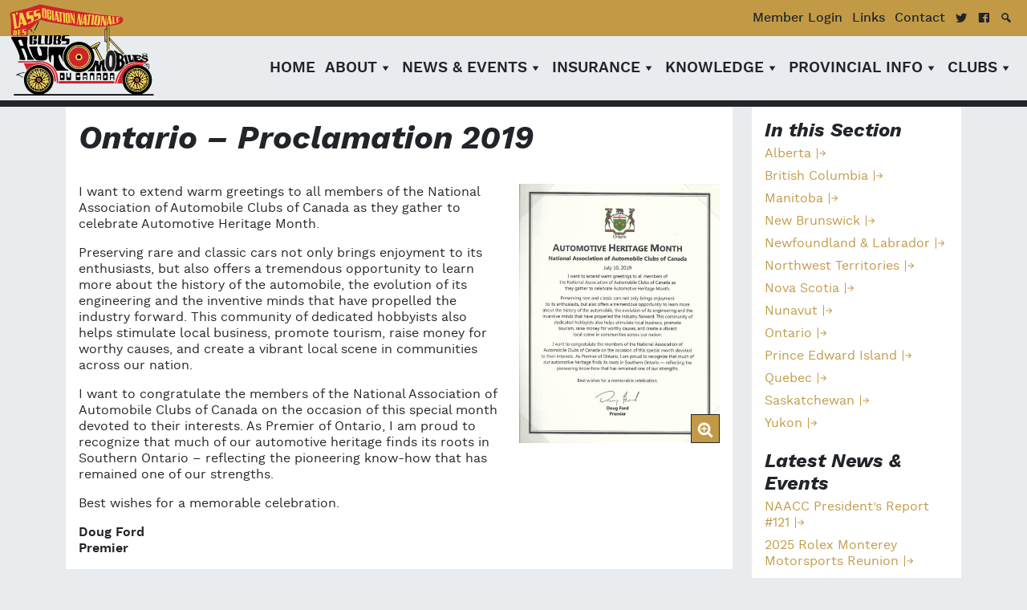

--- FILE ---
content_type: text/html; charset=UTF-8
request_url: https://www.naacc.ca/automotive-heritage-month/2019/ontario/ontario-proclamation-2019/
body_size: 14140
content:

<!doctype html>
<html lang="en-CA">
  <head>
	<meta charset="UTF-8">
	<meta name="viewport" content="width=device-width, initial-scale=1, shrink-to-fit=no">
  <meta http-equiv="x-ua-compatible" content="ie=edge">
  <title>Ontario - Proclamation 2019 - The National Association of Automobile Clubs of Canada</title>

<!-- The SEO Framework by Sybre Waaijer -->
<meta name="robots" content="max-snippet:-1,max-image-preview:large,max-video-preview:0" />
<link rel="canonical" href="https://www.naacc.ca/automotive-heritage-month/2019/ontario/ontario-proclamation-2019/" />
<meta property="og:type" content="article" />
<meta property="og:locale" content="en_GB" />
<meta property="og:site_name" content="The National Association of Automobile Clubs of Canada" />
<meta property="og:title" content="Ontario - Proclamation 2019" />
<meta property="og:url" content="https://www.naacc.ca/automotive-heritage-month/2019/ontario/ontario-proclamation-2019/" />
<meta property="og:image" content="https://www.naacc.ca/wp-content/uploads/2023/05/cropped-naacc-logo-en-600.png" />
<meta property="og:image:width" content="512" />
<meta property="og:image:height" content="512" />
<meta property="article:published_time" content="2019-07-11T03:59:42+00:00" />
<meta property="article:modified_time" content="2023-04-20T04:02:01+00:00" />
<meta name="twitter:card" content="summary_large_image" />
<meta name="twitter:title" content="Ontario - Proclamation 2019" />
<meta name="twitter:image" content="https://www.naacc.ca/wp-content/uploads/2023/05/cropped-naacc-logo-en-600.png" />
<script type="application/ld+json">{"@context":"https://schema.org","@graph":[{"@type":"WebSite","@id":"https://www.naacc.ca/#/schema/WebSite","url":"https://www.naacc.ca/","name":"The National Association of Automobile Clubs of Canada","description":"L’Association nationale des clubs automobiles du Canada","inLanguage":"en-CA","potentialAction":{"@type":"SearchAction","target":{"@type":"EntryPoint","urlTemplate":"https://www.naacc.ca/search/{search_term_string}/"},"query-input":"required name=search_term_string"},"publisher":{"@type":"Organization","@id":"https://www.naacc.ca/#/schema/Organization","name":"The National Association of Automobile Clubs of Canada","url":"https://www.naacc.ca/","logo":{"@type":"ImageObject","url":"https://www.naacc.ca/wp-content/uploads/2023/05/cropped-naacc-logo-en-600.png","contentUrl":"https://www.naacc.ca/wp-content/uploads/2023/05/cropped-naacc-logo-en-600.png","width":512,"height":512,"contentSize":"133082"}}},{"@type":"WebPage","@id":"https://www.naacc.ca/automotive-heritage-month/2019/ontario/ontario-proclamation-2019/","url":"https://www.naacc.ca/automotive-heritage-month/2019/ontario/ontario-proclamation-2019/","name":"Ontario - Proclamation 2019 - The National Association of Automobile Clubs of Canada","inLanguage":"en-CA","isPartOf":{"@id":"https://www.naacc.ca/#/schema/WebSite"},"breadcrumb":{"@type":"BreadcrumbList","@id":"https://www.naacc.ca/#/schema/BreadcrumbList","itemListElement":[{"@type":"ListItem","position":1,"item":"https://www.naacc.ca/","name":"The National Association of Automobile Clubs of Canada"},{"@type":"ListItem","position":2,"name":"Ontario - Proclamation 2019"}]},"potentialAction":{"@type":"ReadAction","target":"https://www.naacc.ca/automotive-heritage-month/2019/ontario/ontario-proclamation-2019/"},"datePublished":"2019-07-11T03:59:42+00:00","dateModified":"2023-04-20T04:02:01+00:00"}]}</script>
<!-- / The SEO Framework by Sybre Waaijer | 15.70ms meta | 9.60ms boot -->

<link rel="alternate" type="application/rss+xml" title="The National Association of Automobile Clubs of Canada &raquo; Feed" href="https://www.naacc.ca/feed/" />
<link rel="alternate" type="application/rss+xml" title="The National Association of Automobile Clubs of Canada &raquo; Comments Feed" href="https://www.naacc.ca/comments/feed/" />
<link rel="alternate" title="oEmbed (JSON)" type="application/json+oembed" href="https://www.naacc.ca/wp-json/oembed/1.0/embed?url=https%3A%2F%2Fwww.naacc.ca%2Fautomotive-heritage-month%2F2019%2Fontario%2Fontario-proclamation-2019%2F" />
<link rel="alternate" title="oEmbed (XML)" type="text/xml+oembed" href="https://www.naacc.ca/wp-json/oembed/1.0/embed?url=https%3A%2F%2Fwww.naacc.ca%2Fautomotive-heritage-month%2F2019%2Fontario%2Fontario-proclamation-2019%2F&#038;format=xml" />
<link rel='stylesheet' id='pt-cv-public-style-css' href='https://www.naacc.ca/wp-content/plugins/content-views-query-and-display-post-page/public/assets/css/cv.css?ver=4.2.1' media='all' />
<link rel='stylesheet' id='wp-block-library-css' href='https://www.naacc.ca/wp-includes/css/dist/block-library/style.min.css?ver=6.9' media='all' />
<style id='global-styles-inline-css'>
:root{--wp--preset--aspect-ratio--square: 1;--wp--preset--aspect-ratio--4-3: 4/3;--wp--preset--aspect-ratio--3-4: 3/4;--wp--preset--aspect-ratio--3-2: 3/2;--wp--preset--aspect-ratio--2-3: 2/3;--wp--preset--aspect-ratio--16-9: 16/9;--wp--preset--aspect-ratio--9-16: 9/16;--wp--preset--color--black: #000000;--wp--preset--color--cyan-bluish-gray: #abb8c3;--wp--preset--color--white: #ffffff;--wp--preset--color--pale-pink: #f78da7;--wp--preset--color--vivid-red: #cf2e2e;--wp--preset--color--luminous-vivid-orange: #ff6900;--wp--preset--color--luminous-vivid-amber: #fcb900;--wp--preset--color--light-green-cyan: #7bdcb5;--wp--preset--color--vivid-green-cyan: #00d084;--wp--preset--color--pale-cyan-blue: #8ed1fc;--wp--preset--color--vivid-cyan-blue: #0693e3;--wp--preset--color--vivid-purple: #9b51e0;--wp--preset--gradient--vivid-cyan-blue-to-vivid-purple: linear-gradient(135deg,rgb(6,147,227) 0%,rgb(155,81,224) 100%);--wp--preset--gradient--light-green-cyan-to-vivid-green-cyan: linear-gradient(135deg,rgb(122,220,180) 0%,rgb(0,208,130) 100%);--wp--preset--gradient--luminous-vivid-amber-to-luminous-vivid-orange: linear-gradient(135deg,rgb(252,185,0) 0%,rgb(255,105,0) 100%);--wp--preset--gradient--luminous-vivid-orange-to-vivid-red: linear-gradient(135deg,rgb(255,105,0) 0%,rgb(207,46,46) 100%);--wp--preset--gradient--very-light-gray-to-cyan-bluish-gray: linear-gradient(135deg,rgb(238,238,238) 0%,rgb(169,184,195) 100%);--wp--preset--gradient--cool-to-warm-spectrum: linear-gradient(135deg,rgb(74,234,220) 0%,rgb(151,120,209) 20%,rgb(207,42,186) 40%,rgb(238,44,130) 60%,rgb(251,105,98) 80%,rgb(254,248,76) 100%);--wp--preset--gradient--blush-light-purple: linear-gradient(135deg,rgb(255,206,236) 0%,rgb(152,150,240) 100%);--wp--preset--gradient--blush-bordeaux: linear-gradient(135deg,rgb(254,205,165) 0%,rgb(254,45,45) 50%,rgb(107,0,62) 100%);--wp--preset--gradient--luminous-dusk: linear-gradient(135deg,rgb(255,203,112) 0%,rgb(199,81,192) 50%,rgb(65,88,208) 100%);--wp--preset--gradient--pale-ocean: linear-gradient(135deg,rgb(255,245,203) 0%,rgb(182,227,212) 50%,rgb(51,167,181) 100%);--wp--preset--gradient--electric-grass: linear-gradient(135deg,rgb(202,248,128) 0%,rgb(113,206,126) 100%);--wp--preset--gradient--midnight: linear-gradient(135deg,rgb(2,3,129) 0%,rgb(40,116,252) 100%);--wp--preset--font-size--small: 13px;--wp--preset--font-size--medium: 20px;--wp--preset--font-size--large: 36px;--wp--preset--font-size--x-large: 42px;--wp--preset--spacing--20: 0.44rem;--wp--preset--spacing--30: 0.67rem;--wp--preset--spacing--40: 1rem;--wp--preset--spacing--50: 1.5rem;--wp--preset--spacing--60: 2.25rem;--wp--preset--spacing--70: 3.38rem;--wp--preset--spacing--80: 5.06rem;--wp--preset--shadow--natural: 6px 6px 9px rgba(0, 0, 0, 0.2);--wp--preset--shadow--deep: 12px 12px 50px rgba(0, 0, 0, 0.4);--wp--preset--shadow--sharp: 6px 6px 0px rgba(0, 0, 0, 0.2);--wp--preset--shadow--outlined: 6px 6px 0px -3px rgb(255, 255, 255), 6px 6px rgb(0, 0, 0);--wp--preset--shadow--crisp: 6px 6px 0px rgb(0, 0, 0);}:where(.is-layout-flex){gap: 0.5em;}:where(.is-layout-grid){gap: 0.5em;}body .is-layout-flex{display: flex;}.is-layout-flex{flex-wrap: wrap;align-items: center;}.is-layout-flex > :is(*, div){margin: 0;}body .is-layout-grid{display: grid;}.is-layout-grid > :is(*, div){margin: 0;}:where(.wp-block-columns.is-layout-flex){gap: 2em;}:where(.wp-block-columns.is-layout-grid){gap: 2em;}:where(.wp-block-post-template.is-layout-flex){gap: 1.25em;}:where(.wp-block-post-template.is-layout-grid){gap: 1.25em;}.has-black-color{color: var(--wp--preset--color--black) !important;}.has-cyan-bluish-gray-color{color: var(--wp--preset--color--cyan-bluish-gray) !important;}.has-white-color{color: var(--wp--preset--color--white) !important;}.has-pale-pink-color{color: var(--wp--preset--color--pale-pink) !important;}.has-vivid-red-color{color: var(--wp--preset--color--vivid-red) !important;}.has-luminous-vivid-orange-color{color: var(--wp--preset--color--luminous-vivid-orange) !important;}.has-luminous-vivid-amber-color{color: var(--wp--preset--color--luminous-vivid-amber) !important;}.has-light-green-cyan-color{color: var(--wp--preset--color--light-green-cyan) !important;}.has-vivid-green-cyan-color{color: var(--wp--preset--color--vivid-green-cyan) !important;}.has-pale-cyan-blue-color{color: var(--wp--preset--color--pale-cyan-blue) !important;}.has-vivid-cyan-blue-color{color: var(--wp--preset--color--vivid-cyan-blue) !important;}.has-vivid-purple-color{color: var(--wp--preset--color--vivid-purple) !important;}.has-black-background-color{background-color: var(--wp--preset--color--black) !important;}.has-cyan-bluish-gray-background-color{background-color: var(--wp--preset--color--cyan-bluish-gray) !important;}.has-white-background-color{background-color: var(--wp--preset--color--white) !important;}.has-pale-pink-background-color{background-color: var(--wp--preset--color--pale-pink) !important;}.has-vivid-red-background-color{background-color: var(--wp--preset--color--vivid-red) !important;}.has-luminous-vivid-orange-background-color{background-color: var(--wp--preset--color--luminous-vivid-orange) !important;}.has-luminous-vivid-amber-background-color{background-color: var(--wp--preset--color--luminous-vivid-amber) !important;}.has-light-green-cyan-background-color{background-color: var(--wp--preset--color--light-green-cyan) !important;}.has-vivid-green-cyan-background-color{background-color: var(--wp--preset--color--vivid-green-cyan) !important;}.has-pale-cyan-blue-background-color{background-color: var(--wp--preset--color--pale-cyan-blue) !important;}.has-vivid-cyan-blue-background-color{background-color: var(--wp--preset--color--vivid-cyan-blue) !important;}.has-vivid-purple-background-color{background-color: var(--wp--preset--color--vivid-purple) !important;}.has-black-border-color{border-color: var(--wp--preset--color--black) !important;}.has-cyan-bluish-gray-border-color{border-color: var(--wp--preset--color--cyan-bluish-gray) !important;}.has-white-border-color{border-color: var(--wp--preset--color--white) !important;}.has-pale-pink-border-color{border-color: var(--wp--preset--color--pale-pink) !important;}.has-vivid-red-border-color{border-color: var(--wp--preset--color--vivid-red) !important;}.has-luminous-vivid-orange-border-color{border-color: var(--wp--preset--color--luminous-vivid-orange) !important;}.has-luminous-vivid-amber-border-color{border-color: var(--wp--preset--color--luminous-vivid-amber) !important;}.has-light-green-cyan-border-color{border-color: var(--wp--preset--color--light-green-cyan) !important;}.has-vivid-green-cyan-border-color{border-color: var(--wp--preset--color--vivid-green-cyan) !important;}.has-pale-cyan-blue-border-color{border-color: var(--wp--preset--color--pale-cyan-blue) !important;}.has-vivid-cyan-blue-border-color{border-color: var(--wp--preset--color--vivid-cyan-blue) !important;}.has-vivid-purple-border-color{border-color: var(--wp--preset--color--vivid-purple) !important;}.has-vivid-cyan-blue-to-vivid-purple-gradient-background{background: var(--wp--preset--gradient--vivid-cyan-blue-to-vivid-purple) !important;}.has-light-green-cyan-to-vivid-green-cyan-gradient-background{background: var(--wp--preset--gradient--light-green-cyan-to-vivid-green-cyan) !important;}.has-luminous-vivid-amber-to-luminous-vivid-orange-gradient-background{background: var(--wp--preset--gradient--luminous-vivid-amber-to-luminous-vivid-orange) !important;}.has-luminous-vivid-orange-to-vivid-red-gradient-background{background: var(--wp--preset--gradient--luminous-vivid-orange-to-vivid-red) !important;}.has-very-light-gray-to-cyan-bluish-gray-gradient-background{background: var(--wp--preset--gradient--very-light-gray-to-cyan-bluish-gray) !important;}.has-cool-to-warm-spectrum-gradient-background{background: var(--wp--preset--gradient--cool-to-warm-spectrum) !important;}.has-blush-light-purple-gradient-background{background: var(--wp--preset--gradient--blush-light-purple) !important;}.has-blush-bordeaux-gradient-background{background: var(--wp--preset--gradient--blush-bordeaux) !important;}.has-luminous-dusk-gradient-background{background: var(--wp--preset--gradient--luminous-dusk) !important;}.has-pale-ocean-gradient-background{background: var(--wp--preset--gradient--pale-ocean) !important;}.has-electric-grass-gradient-background{background: var(--wp--preset--gradient--electric-grass) !important;}.has-midnight-gradient-background{background: var(--wp--preset--gradient--midnight) !important;}.has-small-font-size{font-size: var(--wp--preset--font-size--small) !important;}.has-medium-font-size{font-size: var(--wp--preset--font-size--medium) !important;}.has-large-font-size{font-size: var(--wp--preset--font-size--large) !important;}.has-x-large-font-size{font-size: var(--wp--preset--font-size--x-large) !important;}
/*# sourceURL=global-styles-inline-css */
</style>

<style id='classic-theme-styles-inline-css'>
/*! This file is auto-generated */
.wp-block-button__link{color:#fff;background-color:#32373c;border-radius:9999px;box-shadow:none;text-decoration:none;padding:calc(.667em + 2px) calc(1.333em + 2px);font-size:1.125em}.wp-block-file__button{background:#32373c;color:#fff;text-decoration:none}
/*# sourceURL=/wp-includes/css/classic-themes.min.css */
</style>
<link rel='stylesheet' id='megamenu-css' href='https://www.naacc.ca/wp-content/uploads/maxmegamenu/style.css?ver=f6a020' media='all' />
<link rel='stylesheet' id='dashicons-css' href='https://www.naacc.ca/wp-includes/css/dashicons.min.css?ver=6.9' media='all' />
<link rel='stylesheet' id='megamenu-fontawesome5-css' href='https://www.naacc.ca/wp-content/plugins/megamenu-pro/icons/fontawesome5/css/all.min.css?ver=2.4.4' media='all' />
<link rel='stylesheet' id='megamenu-fontawesome6-css' href='https://www.naacc.ca/wp-content/plugins/megamenu-pro/icons/fontawesome6/css/all.min.css?ver=2.4.4' media='all' />
<link rel='stylesheet' id='starter/css-css' href='https://www.naacc.ca/wp-content/themes/naacc-theme/dist/styles/main.css?ver=1.2' media='all' />
<script src="https://www.naacc.ca/wp-includes/js/jquery/jquery.min.js?ver=3.7.1" id="jquery-core-js"></script>
<script src="https://www.naacc.ca/wp-includes/js/jquery/jquery-migrate.min.js?ver=3.4.1" id="jquery-migrate-js"></script>
<link rel="https://api.w.org/" href="https://www.naacc.ca/wp-json/" /><link rel="alternate" title="JSON" type="application/json" href="https://www.naacc.ca/wp-json/wp/v2/ahm_declaration/1118" /><link rel="EditURI" type="application/rsd+xml" title="RSD" href="https://www.naacc.ca/xmlrpc.php?rsd" />
 <style> .ppw-ppf-input-container { background-color: !important; padding: px!important; border-radius: px!important; } .ppw-ppf-input-container div.ppw-ppf-headline { font-size: px!important; font-weight: !important; color: !important; } .ppw-ppf-input-container div.ppw-ppf-desc { font-size: px!important; font-weight: !important; color: !important; } .ppw-ppf-input-container label.ppw-pwd-label { font-size: px!important; font-weight: !important; color: !important; } div.ppwp-wrong-pw-error { font-size: px!important; font-weight: !important; color: #dc3232!important; background: !important; } .ppw-ppf-input-container input[type='submit'] { color: !important; background: !important; } .ppw-ppf-input-container input[type='submit']:hover { color: !important; background: !important; } .ppw-ppf-desc-below { font-size: px!important; font-weight: !important; color: !important; } </style>  <style> .ppw-form { background-color: !important; padding: px!important; border-radius: px!important; } .ppw-headline.ppw-pcp-pf-headline { font-size: px!important; font-weight: !important; color: !important; } .ppw-description.ppw-pcp-pf-desc { font-size: px!important; font-weight: !important; color: !important; } .ppw-pcp-pf-desc-above-btn { display: block; } .ppw-pcp-pf-desc-below-form { font-size: px!important; font-weight: !important; color: !important; } .ppw-input label.ppw-pcp-password-label { font-size: px!important; font-weight: !important; color: !important; } .ppw-form input[type='submit'] { color: !important; background: !important; } .ppw-form input[type='submit']:hover { color: !important; background: !important; } div.ppw-error.ppw-pcp-pf-error-msg { font-size: px!important; font-weight: !important; color: #dc3232!important; background: !important; } </style> <link rel="icon" href="https://www.naacc.ca/wp-content/uploads/2023/05/cropped-naacc-logo-en-600-32x32.png" sizes="32x32" />
<link rel="icon" href="https://www.naacc.ca/wp-content/uploads/2023/05/cropped-naacc-logo-en-600-192x192.png" sizes="192x192" />
<link rel="apple-touch-icon" href="https://www.naacc.ca/wp-content/uploads/2023/05/cropped-naacc-logo-en-600-180x180.png" />
<meta name="msapplication-TileImage" content="https://www.naacc.ca/wp-content/uploads/2023/05/cropped-naacc-logo-en-600-270x270.png" />
<style type="text/css">/** Mega Menu CSS: fs **/</style>
</head>  <body class="wp-singular ahm_declaration-template-default single single-ahm_declaration postid-1118 wp-embed-responsive wp-theme-naacc-theme mega-menu-main-menu mega-menu-utility-menu ontario-proclamation-2019 sidebar-primary">
    <svg xmlns="http://www.w3.org/2000/svg" style="display: none;">
  
    <symbol id="icon-twitter-square" viewBox="0 0 512 512">
      <path d="m402 174c-10 5-22 8-34 10 13-8 22-19 26-33-12 7-25 12-38 14-12-12-26-19-44-19-16 0-30 6-42 18-12 12-18 26-18 42 0 6 1 10 2 14-25-1-48-8-69-19-22-11-40-25-55-44-6 10-9 20-9 30 0 22 9 39 26 50-9 0-18-2-28-7l0 1c0 14 5 27 14 38 10 11 21 18 35 20-5 2-10 3-14 3-3 0-6-1-11-1 4 12 11 21 21 29 10 8 22 12 35 12-23 17-47 26-75 26-5 0-10 0-14-1 28 18 59 27 92 27 21 0 41-3 60-10 18-7 34-16 48-27 13-12 25-25 34-39 10-15 17-31 22-47 4-16 7-32 7-48 0-3-1-6-1-8 12-8 22-19 30-31z m73-55l0 274c0 23-8 42-24 58-16 16-35 24-58 24l-274 0c-23 0-42-8-58-24-16-16-24-35-24-58l0-274c0-23 8-42 24-58 16-16 35-24 58-24l274 0c23 0 42 8 58 24 16 16 24 35 24 58z"/>
    </symbol>
  
    <symbol id="icon-facebook-square" viewBox="0 0 512 512">
      <path d="m393 37c23 0 42 8 58 24 16 16 24 35 24 58l0 274c0 23-8 42-24 58-16 16-35 24-58 24l-54 0 0-170 57 0 9-66-66 0 0-42c0-11 3-19 7-24 5-5 13-8 26-8l35 0 0-60c-12-1-29-2-51-2-26 0-46 7-62 23-15 15-23 36-23 64l0 49-57 0 0 66 57 0 0 170-152 0c-23 0-42-8-58-24-16-16-24-35-24-58l0-274c0-23 8-42 24-58 16-16 35-24 58-24z"/>
    </symbol>
  
    <symbol id="icon-search-plus" viewBox="0 0 512 512">
      <path d="m311 229l0 18c0 2-1 4-3 6-2 2-4 3-6 3l-64 0 0 64c0 2-1 5-3 6-2 2-4 3-6 3l-19 0c-2 0-4-1-6-3-2-1-3-4-3-6l0-64-64 0c-2 0-4-1-6-3-2-2-3-4-3-6l0-18c0-3 1-5 3-7 2-2 4-3 6-3l64 0 0-64c0-2 1-4 3-6 2-2 4-3 6-3l19 0c2 0 4 1 6 3 2 2 3 4 3 6l0 64 64 0c2 0 4 1 6 3 2 2 3 4 3 7z m36 9c0-36-12-66-37-91-25-25-55-37-91-37-35 0-65 12-90 37-25 25-38 55-38 91 0 35 13 65 38 90 25 25 55 38 90 38 36 0 66-13 91-38 25-25 37-55 37-90z m147 237c0 11-4 19-11 26-7 7-16 11-26 11-10 0-19-4-26-11l-98-98c-34 24-72 36-114 36-27 0-53-5-78-16-25-11-46-25-64-43-18-18-32-39-43-64-10-25-16-51-16-78 0-28 6-54 16-78 11-25 25-47 43-65 18-18 39-32 64-43 25-10 51-15 78-15 28 0 54 5 79 15 24 11 46 25 64 43 18 18 32 40 43 65 10 24 16 50 16 78 0 42-12 80-36 114l98 98c7 7 11 15 11 25z"/>
    </symbol>
  
    <symbol id="icon-arrow-bar-right" viewBox="0 0 512 512">
      <path d="m192 256c0 9 7 16 16 16l185 0-68 69c-7 6-7 16 0 22 6 7 16 7 22 0l96-96c3-3 5-7 5-11 0-4-2-8-5-11l-96-96c-6-7-16-7-22 0-7 6-7 16 0 22l68 69-185 0c-9 0-16 7-16 16z m-80 224c-9 0-16-7-16-16l0-416c0-9 7-16 16-16 9 0 16 7 16 16l0 416c0 9-7 16-16 16z"/>
    </symbol>
  
    <symbol id="icon-close-round" viewBox="0 0 512 512">
      <path d="m438 387l-131-131 131-131c14-14 14-36 0-50-15-15-37-15-51 0l-131 130-131-130c-14-15-36-15-50 0-15 14-15 36 0 50l130 131-130 131c-15 14-15 36 0 51 14 14 36 14 50 0l131-131 131 131c14 14 36 14 51 0 14-15 14-37 0-51z"/>
    </symbol>
  
    <symbol id="icon-search" viewBox="0 0 512 512">
      <path d="m376 331c64-88 50-210-33-281-82-71-205-66-282 11-77 77-82 200-11 283 71 82 193 96 281 32l0 0c1 1 2 2 3 3l123 124c13 12 33 12 46 0 12-13 12-33 0-46l-124-123c-1-1-2-2-3-3z m8-123c0 97-79 176-176 176-97 0-176-79-176-176 0-97 79-176 176-176 97 0 176 79 176 176z"/>
    </symbol>
  
</svg>
    <!--[if IE]>
      <div class="alert alert-warning">
        You are using an <strong>outdated</strong> browser. Please <a href="http://browsehappy.com/">upgrade your browser</a> to improve your experience.      </div>
    <![endif]-->
    <header class="site-header fixed-top">
  <nav id="header-utility" class="navbar navbar-utility navbar-expand-sm">
    <div class="container-fluid justify-content-end">
      <div id="navbar-utility" class="">
        <div id="mega-menu-wrap-utility-menu" class="mega-menu-wrap"><div class="mega-menu-toggle"><div class="mega-toggle-blocks-left"></div><div class="mega-toggle-blocks-center"></div><div class="mega-toggle-blocks-right"><div class='mega-toggle-block mega-menu-toggle-animated-block mega-toggle-block-0' id='mega-toggle-block-0'><button aria-label="Toggle Menu" class="mega-toggle-animated mega-toggle-animated-slider" type="button" aria-expanded="false">
                  <span class="mega-toggle-animated-box">
                    <span class="mega-toggle-animated-inner"></span>
                  </span>
                </button></div></div></div><ul id="mega-menu-utility-menu" class="mega-menu max-mega-menu mega-menu-horizontal mega-no-js" data-event="hover_intent" data-effect="fade_up" data-effect-speed="200" data-effect-mobile="disabled" data-effect-speed-mobile="0" data-mobile-force-width="false" data-second-click="go" data-document-click="collapse" data-vertical-behaviour="standard" data-breakpoint="1" data-unbind="true" data-mobile-state="collapse_all" data-mobile-direction="vertical" data-hover-intent-timeout="300" data-hover-intent-interval="100" data-overlay-desktop="false" data-overlay-mobile="false"><li class="mega-d-none mega-d-sm-inline-block mega-d-xl-none mega-menu-item mega-menu-item-type-post_type mega-menu-item-object-page mega-menu-item-home mega-align-bottom-left mega-menu-flyout mega-menu-item-6818 d-none d-sm-inline-block d-xl-none" id="mega-menu-item-6818"><a class="mega-menu-link" href="https://www.naacc.ca/" tabindex="0">Home</a></li><li class="mega-d-none mega-d-sm-inline-block mega-menu-item mega-menu-item-type-post_type mega-menu-item-object-page mega-align-bottom-left mega-menu-flyout mega-menu-item-516 d-none d-sm-inline-block" id="mega-menu-item-516"><a class="mega-menu-link" href="https://www.naacc.ca/about/members/" tabindex="0">Member Login</a></li><li class="mega-d-none mega-d-sm-inline-block mega-menu-item mega-menu-item-type-post_type mega-menu-item-object-page mega-align-bottom-left mega-menu-flyout mega-menu-item-49 d-none d-sm-inline-block" id="mega-menu-item-49"><a class="mega-menu-link" href="https://www.naacc.ca/links/" tabindex="0">Links</a></li><li class="mega-d-none mega-d-sm-inline-block mega-menu-item mega-menu-item-type-post_type mega-menu-item-object-page mega-align-bottom-left mega-menu-flyout mega-menu-item-50 d-none d-sm-inline-block" id="mega-menu-item-50"><a class="mega-menu-link" href="https://www.naacc.ca/contact/" tabindex="0">Contact</a></li><li class="mega-icon mega-icon-twitter mega-menu-item mega-menu-item-type-custom mega-menu-item-object-custom mega-align-bottom-left mega-menu-flyout mega-has-icon mega-icon-left mega-hide-text mega-menu-item-685 icon icon-twitter" id="mega-menu-item-685"><a target="_blank" class="dashicons-twitter mega-menu-link" href="https://twitter.com/canadiancarclub" tabindex="0" aria-label="Twitter"></a></li><li class="mega-icon mega-icon-facebook mega-menu-item mega-menu-item-type-custom mega-menu-item-object-custom mega-align-bottom-left mega-menu-flyout mega-has-icon mega-icon-left mega-hide-text mega-menu-item-686 icon icon-facebook" id="mega-menu-item-686"><a target="_blank" class="dashicons-facebook mega-menu-link" href="https://www.facebook.com/naacccorp?fref=ts" tabindex="0" aria-label="Facebook"></a></li><li class="mega-icon mega-icon-search mega-menu-item mega-menu-item-type-custom mega-menu-item-object-custom mega-align-bottom-left mega-menu-flyout mega-has-icon mega-icon-left mega-hide-text mega-menu-item-6822 icon icon-search" id="mega-menu-item-6822"><a class="dashicons-search mega-menu-link" href="#" tabindex="0" aria-label="Search"></a></li></ul></div>        <div class="collapse" id="collapseSearch">
          <div class="card card-body">
            <form role="search" method="get" class="search-form" action="https://www.naacc.ca/">
				<label>
					<span class="screen-reader-text">Search for:</span>
					<input type="search" class="search-field" placeholder="Search &hellip;" value="" name="s" />
				</label>
				<input type="submit" class="search-submit" value="Search" />
			</form>          </div>
        </div>
      </div><!-- /.navbar-collapse -->
    </div><!-- /.container -->
  </nav>
  <nav id="header" class="navbar navbar-expand">
    <div class="container-fluid">
      <div class="navbar-brand-wrap">
        <a class="navbar-brand" href="https://www.naacc.ca" title="The National Association of Automobile Clubs of Canada | L’Association nationale des clubs automobiles du Canada" rel="home">
          <img class="img-fluid logo-en" src="https://www.naacc.ca/wp-content/themes/naacc-theme/dist/images/naacc-logo-en.svg" alt="The National Association of Automobile Clubs of Canada">
          <img class="img-fluid logo-fr" src="https://www.naacc.ca/wp-content/themes/naacc-theme/dist/images/naacc-logo-fr.svg" alt="L’Association nationale des clubs automobiles du Canada">
        </a>
      </div>

      <!--
      <button class="navbar-toggler" type="button" data-bs-toggle="collapse" data-bs-target="#navbar" aria-controls="navbar" aria-expanded="false" aria-label="Toggle navigation">
        <span class="navbar-toggler-icon"></span>
      </button>
      -->

      <div id="navbar" class="collapse navbar-collapse">
        <div id="mega-menu-wrap-main-menu" class="mega-menu-wrap"><div class="mega-menu-toggle"><div class="mega-toggle-blocks-left"></div><div class="mega-toggle-blocks-center"></div><div class="mega-toggle-blocks-right"><div class='mega-toggle-block mega-menu-toggle-animated-block mega-toggle-block-1' id='mega-toggle-block-1'><button aria-label="Toggle Menu" class="mega-toggle-animated mega-toggle-animated-slider" type="button" aria-expanded="false">
                  <span class="mega-toggle-animated-box">
                    <span class="mega-toggle-animated-inner"></span>
                  </span>
                </button></div></div></div><ul id="mega-menu-main-menu" class="mega-menu max-mega-menu mega-menu-horizontal mega-no-js" data-event="hover_intent" data-effect="fade_up" data-effect-speed="200" data-effect-mobile="slide_right" data-effect-speed-mobile="200" data-mobile-force-width="body" data-second-click="go" data-document-click="collapse" data-vertical-behaviour="standard" data-breakpoint="991" data-unbind="true" data-mobile-state="collapse_all" data-mobile-direction="vertical" data-hover-intent-timeout="300" data-hover-intent-interval="100" data-overlay-desktop="false" data-overlay-mobile="false"><li class="mega-d-lg-none mega-d-xl-inline-block mega-menu-item mega-menu-item-type-post_type mega-menu-item-object-page mega-menu-item-home mega-align-bottom-left mega-menu-flyout mega-menu-item-6817 d-lg-none d-xl-inline-block" id="mega-menu-item-6817"><a class="mega-menu-link" href="https://www.naacc.ca/" tabindex="0">Home</a></li><li class="mega-d-sm-none mega-menu-item mega-menu-item-type-post_type mega-menu-item-object-page mega-align-bottom-left mega-menu-flyout mega-menu-item-850 d-sm-none" id="mega-menu-item-850"><a class="mega-menu-link" href="https://www.naacc.ca/about/members/" tabindex="0">Members</a></li><li class="mega-menu-item mega-menu-item-type-post_type mega-menu-item-object-page mega-menu-item-has-children mega-align-bottom-left mega-menu-flyout mega-menu-item-51" id="mega-menu-item-51"><a class="mega-menu-link" href="https://www.naacc.ca/about/" aria-expanded="false" tabindex="0">About<span class="mega-indicator" aria-hidden="true"></span></a>
<ul class="mega-sub-menu">
<li class="mega-menu-item mega-menu-item-type-post_type mega-menu-item-object-page mega-menu-item-52" id="mega-menu-item-52"><a class="mega-menu-link" href="https://www.naacc.ca/about/members/">Membership</a></li><li class="mega-menu-item mega-menu-item-type-post_type mega-menu-item-object-page mega-menu-item-53" id="mega-menu-item-53"><a class="mega-menu-link" href="https://www.naacc.ca/about/history/">History</a></li><li class="mega-menu-item mega-menu-item-type-post_type mega-menu-item-object-page mega-menu-item-54" id="mega-menu-item-54"><a class="mega-menu-link" href="https://www.naacc.ca/about/directors/">Directors</a></li><li class="mega-menu-item mega-menu-item-type-post_type mega-menu-item-object-page mega-menu-item-977" id="mega-menu-item-977"><a class="mega-menu-link" href="https://www.naacc.ca/about/automotive-heritage-month/">Automotive Heritage Month</a></li><li class="mega-menu-item mega-menu-item-type-post_type mega-menu-item-object-page mega-menu-item-55" id="mega-menu-item-55"><a class="mega-menu-link" href="https://www.naacc.ca/about/hall-of-fame/">NAACC Motorsports Hall of Fame</a></li><li class="mega-menu-item mega-menu-item-type-post_type mega-menu-item-object-page mega-menu-item-9665" id="mega-menu-item-9665"><a class="mega-menu-link" href="https://www.naacc.ca/about/chuck-forster-national-presidents-award/">Chuck Forster President’s Award</a></li><li class="mega-menu-item mega-menu-item-type-post_type mega-menu-item-object-page mega-menu-item-56" id="mega-menu-item-56"><a class="mega-menu-link" href="https://www.naacc.ca/about/hobbyist-of-the-year/">Hobbyist of the Year Award</a></li><li class="mega-menu-item mega-menu-item-type-post_type mega-menu-item-object-page mega-menu-item-1003" id="mega-menu-item-1003"><a class="mega-menu-link" href="https://www.naacc.ca/about/expo-86/">Expo 86</a></li></ul>
</li><li class="mega-menu-item mega-menu-item-type-post_type mega-menu-item-object-page mega-current_page_parent mega-menu-item-has-children mega-menu-megamenu mega-menu-grid mega-align-bottom-left mega-menu-grid mega-menu-item-57" id="mega-menu-item-57"><a class="mega-menu-link" href="https://www.naacc.ca/news/" aria-expanded="false" tabindex="0">News &#038; Events<span class="mega-indicator" aria-hidden="true"></span></a>
<ul class="mega-sub-menu" role='presentation'>
<li class="mega-menu-row" id="mega-menu-57-0">
	<ul class="mega-sub-menu" style='--columns:12' role='presentation'>
<li class="mega-menu-column mega-menu-columns-3-of-12" style="--columns:12; --span:3" id="mega-menu-57-0-0">
		<ul class="mega-sub-menu">
<li class="mega-nav-heading mega-menu-item mega-menu-item-type-taxonomy mega-menu-item-object-category mega-menu-item-687 nav-heading" id="mega-menu-item-687"><a class="mega-menu-link" href="https://www.naacc.ca/category/news/">NAACC News</a></li><li class="mega-menu-item mega-menu-item-type-widget widget_text mega-menu-item-text-2" id="mega-menu-item-text-2"><h4 class="mega-block-title">Latest News</h4>			<div class="textwidget"><div class="pt-cv-wrapper">
<div class="pt-cv-view pt-cv-grid pt-cv-colsys pt-cv-nolf" id="pt-cv-view-758da56zxn">
<div data-id="pt-cv-page-1" class="pt-cv-page" data-cvc="1">
<div class="col-md-12 col-sm-12 col-xs-12 pt-cv-content-item pt-cv-1-col" >
<div class='pt-cv-ifield'><a href="https://www.naacc.ca/2025-naacc-hobbyist-of-the-year-roy-and-susan-shull/" class="_self pt-cv-href-thumbnail pt-cv-thumb-default" target="_self" ><img width="600" height="400" src="https://www.naacc.ca/wp-content/uploads/2025/11/roy-and-susan-shull-600x400.jpg" class="pt-cv-thumbnail" alt="Roy and Susan Shul" decoding="async" fetchpriority="high" /></a></p>
<h4 class="pt-cv-title"><a href="https://www.naacc.ca/2025-naacc-hobbyist-of-the-year-roy-and-susan-shull/" class="_self" target="_self" >2025 NAACC Hobbyist of the Year: Roy and Susan Shull</a></h4>
</div>
</div>
<div class="col-md-12 col-sm-12 col-xs-12 pt-cv-content-item pt-cv-1-col" >
<div class='pt-cv-ifield'><a href="https://www.naacc.ca/tariff-update-september-2025/" class="_self pt-cv-href-thumbnail pt-cv-thumb-default" target="_self" ></a></p>
<h4 class="pt-cv-title"><a href="https://www.naacc.ca/tariff-update-september-2025/" class="_self" target="_self" >Tariff Update &#8211; September 2025</a></h4>
</div>
</div>
</div>
</div>
</div>
</div>
		</li><li class="mega-menu-item mega-menu-item-type-taxonomy mega-menu-item-object-category mega-has-icon mega-icon-left mega-menu-item-859" id="mega-menu-item-859"><a class="fas fa-external-link-alt mega-menu-link" href="https://www.naacc.ca/category/news/">View All NAACC News</a></li>		</ul>
</li><li class="mega-menu-column mega-menu-columns-3-of-12" style="--columns:12; --span:3" id="mega-menu-57-0-1">
		<ul class="mega-sub-menu">
<li class="mega-nav-heading mega-menu-item mega-menu-item-type-taxonomy mega-menu-item-object-category mega-menu-item-688 nav-heading" id="mega-menu-item-688"><a class="mega-menu-link" href="https://www.naacc.ca/category/events/">Recent Events</a></li><li class="mega-menu-item mega-menu-item-type-widget widget_text mega-menu-item-text-5" id="mega-menu-item-text-5"><h4 class="mega-block-title">Latest Events</h4>			<div class="textwidget"><div class="pt-cv-wrapper">
<div class="pt-cv-view pt-cv-grid pt-cv-colsys pt-cv-nolf" id="pt-cv-view-0363b9f4ag">
<div data-id="pt-cv-page-1" class="pt-cv-page" data-cvc="1">
<div class="col-md-12 col-sm-12 col-xs-12 pt-cv-content-item pt-cv-1-col" >
<div class='pt-cv-ifield'><a href="https://www.naacc.ca/2025-rolex-monterey-motorsports-reunion-3/" class="_self pt-cv-href-thumbnail pt-cv-thumb-default" target="_self" ><img width="600" height="400" src="https://www.naacc.ca/wp-content/uploads/2025/11/2025-Group-5-20250815_6882-600x400.jpg" class="pt-cv-thumbnail" alt="" decoding="async" srcset="https://www.naacc.ca/wp-content/uploads/2025/11/2025-Group-5-20250815_6882-600x399.jpg 600w, https://www.naacc.ca/wp-content/uploads/2025/11/2025-Group-5-20250815_6882-1000x665.jpg 1000w, https://www.naacc.ca/wp-content/uploads/2025/11/2025-Group-5-20250815_6882.jpg 1100w" sizes="(max-width: 600px) 100vw, 600px" /></a></p>
<h4 class="pt-cv-title"><a href="https://www.naacc.ca/2025-rolex-monterey-motorsports-reunion-3/" class="_self" target="_self" >2025 Rolex Monterey Motorsports Reunion</a></h4>
</div>
</div>
<div class="col-md-12 col-sm-12 col-xs-12 pt-cv-content-item pt-cv-1-col" >
<div class='pt-cv-ifield'><a href="https://www.naacc.ca/2016-rolex-monterey-motorsport-reunion/" class="_self pt-cv-href-thumbnail pt-cv-thumb-default" target="_self" ><img width="600" height="400" src="https://www.naacc.ca/wp-content/uploads/2025/11/1aa13_3495-600x400.jpg" class="pt-cv-thumbnail" alt="" decoding="async" srcset="https://www.naacc.ca/wp-content/uploads/2025/11/1aa13_3495-600x400.jpg 600w, https://www.naacc.ca/wp-content/uploads/2025/11/1aa13_3495.jpg 980w" sizes="(max-width: 600px) 100vw, 600px" /></a></p>
<h4 class="pt-cv-title"><a href="https://www.naacc.ca/2016-rolex-monterey-motorsport-reunion/" class="_self" target="_self" >2016 Rolex Monterey Motorsport Reunion</a></h4>
</div>
</div>
</div>
</div>
</div>
</div>
		</li><li class="mega-menu-item mega-menu-item-type-taxonomy mega-menu-item-object-category mega-has-icon mega-icon-left mega-menu-item-860" id="mega-menu-item-860"><a class="fas fa-external-link-alt mega-menu-link" href="https://www.naacc.ca/category/events/">View All Events</a></li>		</ul>
</li><li class="mega-menu-column mega-show-title mega-menu-columns-2-of-12 show-title" style="--columns:12; --span:2" id="mega-menu-57-0-2">
		<ul class="mega-sub-menu">
<li class="mega-menu-item mega-menu-item-type-widget widget_text mega-menu-item-text-6" id="mega-menu-item-text-6"><h4 class="mega-block-title">Featured Events</h4>			<div class="textwidget"></div>
		</li><li class="mega-menu-item mega-menu-item-type-widget widget_custom_html mega-menu-item-custom_html-2" id="mega-menu-item-custom_html-2"><div class="textwidget custom-html-widget"><ul class="nav-logos">
<li><a href="/category/events/arizona-concours/"><img class="img-fluid" src="/wp-content/uploads/2025/09/arizona-concours-logo.png" alt="Arizona Concours d'Elegance" title="Arizona Concours d'Elegance"></a></li>
<li><a href="/category/events/cobble-beach-concours/"><img class="img-fluid" src="/wp-content/uploads/2023/01/cobble-beach-concours-logo.png" alt="Cobble Beach Concours d'Elegance" title="Cobble Beach Concours d'Elegance"></a></li>
<li><a href="/category/events/crescent-beach-concours/"><img class="img-fluid" src="/wp-content/uploads/2023/01/crescent-beach-concours-logo.png" alt="Crescent Beach Concours d'Elegance" title="Crescent Beach Concours d'Elegance"></a></li>
<li><a href="/category/events/lemay-museum/" style="text-align:center;"><img class="img-fluid" src="/wp-content/uploads/2022/12/logo-lemay-museum.png" alt="LeMay - America's Car Museum" title="LeMay - America's Car Museum" style="max-height:75px;"></a></li>
<li><a href="/category/events/pebble-beach-concours/"><img class="img-fluid" src="/wp-content/uploads/2023/03/logo-pebble-beach-concours.png" alt="Pebble Beach Concours d'Elegance" title="Pebble Beach Concours d'Elegance"></a></li>
<li><a href="/category/events/rolex-monterey-motorsports-reunion/" style="text-align:center;"><img class="img-fluid" src="/wp-content/uploads/2023/03/logo-rolex-monterey-motorsports-reunion.png" alt="Rolex Monterey Motorsports Reunion" title="Rolex Monterey Motorsports Reunion" style="max-height:80px;"></a></li>
<li><a href="/category/events/the-quail/" style="text-align:center;"><img class="img-fluid" src="/wp-content/uploads/2023/03/logo-quail.png" alt="The Quail - A Motorsports Gathering" title="The Quail - A Motorsports Gathering" style="max-height:75px;"></a></li>
<li><a href="/category/events/concorso-italiano/"><img class="img-fluid" src="/wp-content/uploads/2023/04/logo-concorso-italiano.png" alt="Concorso Italiano" title="Concorso Italiano"></a></li>
</ul></div></li>		</ul>
</li><li class="mega-menu-column mega-menu-columns-2-of-12" style="--columns:12; --span:2" id="mega-menu-57-0-3">
		<ul class="mega-sub-menu">
<li class="mega-nav-heading mega-menu-item mega-menu-item-type-taxonomy mega-menu-item-object-category mega-menu-item-735 nav-heading" id="mega-menu-item-735"><a class="mega-menu-link" href="https://www.naacc.ca/category/newsletters/">Newsletters</a></li><li class="mega-menu-item mega-menu-item-type-widget widget_text mega-menu-item-text-3" id="mega-menu-item-text-3"><h4 class="mega-block-title">Latest Newsletters</h4>			<div class="textwidget"><div class="pt-cv-wrapper">
<div class="pt-cv-view pt-cv-grid pt-cv-colsys pt-cv-nolf" id="pt-cv-view-3b40671yz1">
<div data-id="pt-cv-page-1" class="pt-cv-page" data-cvc="1">
<div class="col-md-12 col-sm-12 col-xs-12 pt-cv-content-item pt-cv-1-col" >
<div class='pt-cv-ifield'>
<h4 class="pt-cv-title"><a href="https://www.naacc.ca/cruisin-canada-volume-8-issue-1-june-2025/" class="_self" target="_self" >Cruisin&#8217; Canada &#8211; Volume 8 Issue 1, June 2025</a></h4>
</div>
</div>
<div class="col-md-12 col-sm-12 col-xs-12 pt-cv-content-item pt-cv-1-col" >
<div class='pt-cv-ifield'>
<h4 class="pt-cv-title"><a href="https://www.naacc.ca/cruisin-canada-volume-7-issue-2-december-2024/" class="_self" target="_self" >Cruisin&#8217; Canada &#8211; Volume 7 Issue 2, December 2024</a></h4>
</div>
</div>
<div class="col-md-12 col-sm-12 col-xs-12 pt-cv-content-item pt-cv-1-col" >
<div class='pt-cv-ifield'>
<h4 class="pt-cv-title"><a href="https://www.naacc.ca/cruisin-canada-volume-7-issue-1-may-2024/" class="_self" target="_self" >Cruisin&#8217; Canada &#8211; Volume 7 Issue 1, May 2024</a></h4>
</div>
</div>
<div class="col-md-12 col-sm-12 col-xs-12 pt-cv-content-item pt-cv-1-col" >
<div class='pt-cv-ifield'>
<h4 class="pt-cv-title"><a href="https://www.naacc.ca/cruisin-canada-volume-6-issue-2-nov-2023/" class="_self" target="_self" >Cruisin&#8217; Canada &#8211; Volume 6 Issue 2, Nov 2023</a></h4>
</div>
</div>
<div class="col-md-12 col-sm-12 col-xs-12 pt-cv-content-item pt-cv-1-col" >
<div class='pt-cv-ifield'>
<h4 class="pt-cv-title"><a href="https://www.naacc.ca/cruisin-canada-volume-6-issue-1-march-2023/" class="_self" target="_self" >Cruisin&#8217; Canada &#8211; Volume 6 Issue 1, May 2023</a></h4>
</div>
</div>
</div>
</div>
</div>
</div>
		</li><li class="mega-menu-item mega-menu-item-type-taxonomy mega-menu-item-object-category mega-has-icon mega-icon-left mega-menu-item-858" id="mega-menu-item-858"><a class="fas fa-external-link-alt mega-menu-link" href="https://www.naacc.ca/category/newsletters/">View All Newsletters</a></li>		</ul>
</li><li class="mega-menu-column mega-menu-columns-2-of-12" style="--columns:12; --span:2" id="mega-menu-57-0-4">
		<ul class="mega-sub-menu">
<li class="mega-nav-heading mega-menu-item mega-menu-item-type-taxonomy mega-menu-item-object-category mega-menu-item-736 nav-heading" id="mega-menu-item-736"><a class="mega-menu-link" href="https://www.naacc.ca/category/reports/">Reports</a></li><li class="mega-menu-item mega-menu-item-type-widget widget_text mega-menu-item-text-4" id="mega-menu-item-text-4"><h4 class="mega-block-title">Latest Reports</h4>			<div class="textwidget"><div class="pt-cv-wrapper">
<div class="pt-cv-view pt-cv-grid pt-cv-colsys pt-cv-nolf" id="pt-cv-view-f263f2cely">
<div data-id="pt-cv-page-1" class="pt-cv-page" data-cvc="1">
<div class="col-md-12 col-sm-12 col-xs-12 pt-cv-content-item pt-cv-1-col" >
<div class='pt-cv-ifield'>
<h4 class="pt-cv-title"><a href="https://www.naacc.ca/naacc-presidents-report-121/" class="_self" target="_self" >NAACC President&#8217;s Report #121</a></h4>
</div>
</div>
<div class="col-md-12 col-sm-12 col-xs-12 pt-cv-content-item pt-cv-1-col" >
<div class='pt-cv-ifield'>
<h4 class="pt-cv-title"><a href="https://www.naacc.ca/naacc-report-120-canada-tariff-surtax-update/" class="_self" target="_self" >NAACC Report #120 &#8211; Canada (Tariff) Surtax Update</a></h4>
</div>
</div>
<div class="col-md-12 col-sm-12 col-xs-12 pt-cv-content-item pt-cv-1-col" >
<div class='pt-cv-ifield'>
<h4 class="pt-cv-title"><a href="https://www.naacc.ca/naacc-presidents-report-119/" class="_self" target="_self" >NAACC Presidents Report #119</a></h4>
</div>
</div>
<div class="col-md-12 col-sm-12 col-xs-12 pt-cv-content-item pt-cv-1-col" >
<div class='pt-cv-ifield'>
<h4 class="pt-cv-title"><a href="https://www.naacc.ca/naacc-presidents-report-118-b-june-2025-revised-tariff-update/" class="_self" target="_self" >NAACC Presidents Report #118 &#8216;B&#8217; – June, 2025 &#8211; Revised Tariff Update</a></h4>
</div>
</div>
<div class="col-md-12 col-sm-12 col-xs-12 pt-cv-content-item pt-cv-1-col" >
<div class='pt-cv-ifield'>
<h4 class="pt-cv-title"><a href="https://www.naacc.ca/naacc-presidents-report-118-may-26-2025-tariff-update/" class="_self" target="_self" >NAACC Presidents Report #118 – May 26, 2025 &#8211; Tariff Update</a></h4>
</div>
</div>
</div>
</div>
</div>
</div>
		</li><li class="mega-menu-item mega-menu-item-type-taxonomy mega-menu-item-object-category mega-has-icon mega-icon-left mega-menu-item-861" id="mega-menu-item-861"><a class="fas fa-external-link-alt mega-menu-link" href="https://www.naacc.ca/category/reports/">View All Reports</a></li>		</ul>
</li>	</ul>
</li></ul>
</li><li class="mega-menu-item mega-menu-item-type-taxonomy mega-menu-item-object-naacc_knowledge_cat mega-menu-item-has-children mega-align-bottom-left mega-menu-flyout mega-menu-item-1264" id="mega-menu-item-1264"><a class="mega-menu-link" href="https://www.naacc.ca/knowledge/insurance/" aria-expanded="false" tabindex="0">Insurance<span class="mega-indicator" aria-hidden="true"></span></a>
<ul class="mega-sub-menu">
<li class="mega-menu-item mega-menu-item-type-post_type mega-menu-item-object-naacc_knowledge mega-menu-item-1266" id="mega-menu-item-1266"><a class="mega-menu-link" href="https://www.naacc.ca/knowledge/insurance/insurance-questions-answers/">Insurance Questions &amp; Answers</a></li></ul>
</li><li class="mega-menu-item mega-menu-item-type-post_type mega-menu-item-object-page mega-menu-item-has-children mega-align-bottom-left mega-menu-tabbed mega-menu-megamenu mega-menu-item-59" id="mega-menu-item-59"><a class="mega-menu-link" href="https://www.naacc.ca/knowledge/" aria-expanded="false" tabindex="0">Knowledge<span class="mega-indicator" aria-hidden="true"></span></a>
<ul class="mega-sub-menu">
<li class="mega-menu-item mega-menu-item-type-taxonomy mega-menu-item-object-naacc_knowledge_cat mega-menu-item-has-children mega-menu-megamenu mega-menu-item-1165" id="mega-menu-item-1165"><a class="mega-menu-link" href="https://www.naacc.ca/knowledge/judging-resources/">Judging Resources<span class="mega-indicator" aria-hidden="true"></span></a>
	<ul class="mega-sub-menu">
<li class="mega-menu-item mega-menu-item-type-post_type mega-menu-item-object-naacc_knowledge mega-menu-column-standard mega-menu-columns-1-of-6 mega-menu-item-1272" style="--columns:6; --span:1" id="mega-menu-item-1272"><a class="mega-menu-link" href="https://www.naacc.ca/knowledge/judging-resources/naacc-national-judging-guidelines/">NAACC National Judging Guidelines</a></li><li class="mega-menu-item mega-menu-item-type-post_type mega-menu-item-object-naacc_knowledge mega-menu-column-standard mega-menu-columns-1-of-6 mega-menu-item-1271" style="--columns:6; --span:1" id="mega-menu-item-1271"><a class="mega-menu-link" href="https://www.naacc.ca/knowledge/judging-resources/judging-hints/">Judging Hints</a></li><li class="mega-menu-item mega-menu-item-type-post_type mega-menu-item-object-naacc_knowledge mega-menu-column-standard mega-menu-columns-1-of-6 mega-menu-item-1270" style="--columns:6; --span:1" id="mega-menu-item-1270"><a class="mega-menu-link" href="https://www.naacc.ca/knowledge/judging-resources/concours-showing-preparation/">Concours Showing &amp; Preparation</a></li><li class="mega-menu-item mega-menu-item-type-post_type mega-menu-item-object-naacc_knowledge mega-menu-column-standard mega-menu-columns-1-of-6 mega-menu-item-1273" style="--columns:6; --span:1" id="mega-menu-item-1273"><a class="mega-menu-link" href="https://www.naacc.ca/knowledge/judging-resources/restoration-tips-for-show-vehicles/">Restoration Tips for Show Vehicles</a></li>	</ul>
</li><li class="mega-menu-item mega-menu-item-type-taxonomy mega-menu-item-object-naacc_knowledge_cat mega-menu-item-has-children mega-menu-megamenu mega-menu-item-1265" id="mega-menu-item-1265"><a class="mega-menu-link" href="https://www.naacc.ca/knowledge/insurance/">Insurance<span class="mega-indicator" aria-hidden="true"></span></a>
	<ul class="mega-sub-menu">
<li class="mega-menu-item mega-menu-item-type-post_type mega-menu-item-object-naacc_knowledge mega-menu-column-standard mega-menu-columns-1-of-6 mega-menu-item-1269" style="--columns:6; --span:1" id="mega-menu-item-1269"><a class="mega-menu-link" href="https://www.naacc.ca/knowledge/insurance/insurance-questions-answers/">Insurance Questions &amp; Answers</a></li><li class="mega-menu-item mega-menu-item-type-post_type mega-menu-item-object-naacc_knowledge mega-menu-column-standard mega-menu-columns-1-of-6 mega-menu-item-1267" style="--columns:6; --span:1" id="mega-menu-item-1267"><a class="mega-menu-link" href="https://www.naacc.ca/knowledge/insurance/insurance-racing-info/">Insurance Racing Info</a></li><li class="mega-menu-item mega-menu-item-type-post_type mega-menu-item-object-naacc_knowledge mega-menu-column-standard mega-menu-columns-1-of-6 mega-menu-item-1268" style="--columns:6; --span:1" id="mega-menu-item-1268"><a class="mega-menu-link" href="https://www.naacc.ca/knowledge/insurance/race-tracks-and-competition/">Race Tracks and Competition</a></li>	</ul>
</li><li class="mega-menu-item mega-menu-item-type-taxonomy mega-menu-item-object-naacc_knowledge_cat mega-menu-item-has-children mega-menu-megamenu mega-menu-item-1166" id="mega-menu-item-1166"><a class="mega-menu-link" href="https://www.naacc.ca/knowledge/vehicles/">Vehicles<span class="mega-indicator" aria-hidden="true"></span></a>
	<ul class="mega-sub-menu">
<li class="mega-menu-item mega-menu-item-type-post_type mega-menu-item-object-naacc_knowledge mega-menu-column-standard mega-menu-columns-1-of-6 mega-menu-item-1274" style="--columns:6; --span:1" id="mega-menu-item-1274"><a class="mega-menu-link" href="https://www.naacc.ca/knowledge/vehicles/appraisal-guidelines/">Appraisal Guidelines</a></li><li class="mega-menu-item mega-menu-item-type-post_type mega-menu-item-object-naacc_knowledge mega-menu-column-standard mega-menu-columns-1-of-6 mega-menu-item-1275" style="--columns:6; --span:1" id="mega-menu-item-1275"><a class="mega-menu-link" href="https://www.naacc.ca/knowledge/vehicles/collector-car-tires-and-more/">Collector Car Tires and more</a></li><li class="mega-menu-item mega-menu-item-type-post_type mega-menu-item-object-naacc_knowledge mega-menu-column-standard mega-menu-columns-1-of-6 mega-menu-item-1276" style="--columns:6; --span:1" id="mega-menu-item-1276"><a class="mega-menu-link" href="https://www.naacc.ca/knowledge/vehicles/corrosion/">Corrosion</a></li><li class="mega-menu-item mega-menu-item-type-post_type mega-menu-item-object-naacc_knowledge mega-menu-column-standard mega-menu-columns-1-of-6 mega-menu-item-1277" style="--columns:6; --span:1" id="mega-menu-item-1277"><a class="mega-menu-link" href="https://www.naacc.ca/knowledge/vehicles/customs-and-altered-vehicles/">Customs and Altered Vehicles</a></li><li class="mega-menu-item mega-menu-item-type-post_type mega-menu-item-object-naacc_knowledge mega-menu-column-standard mega-menu-columns-1-of-6 mega-menu-item-1278" style="--columns:6; --span:1" id="mega-menu-item-1278"><a class="mega-menu-link" href="https://www.naacc.ca/knowledge/vehicles/derelict-storage/">Derelict Storage</a></li><li class="mega-menu-item mega-menu-item-type-post_type mega-menu-item-object-naacc_knowledge mega-menu-column-standard mega-menu-columns-1-of-6 mega-menu-item-1279" style="--columns:6; --span:1" id="mega-menu-item-1279"><a class="mega-menu-link" href="https://www.naacc.ca/knowledge/vehicles/ethanol/">Ethanol</a></li><li class="mega-menu-item mega-menu-item-type-post_type mega-menu-item-object-naacc_knowledge mega-menu-column-standard mega-menu-columns-1-of-6 mega-menu-clear mega-menu-item-10082" style="--columns:6; --span:1" id="mega-menu-item-10082"><a class="mega-menu-link" href="https://www.naacc.ca/knowledge/vehicles/collector-car-motorcycle-owners-is-your-fuel-still-good/">Ethanol Fuel Info: Is your fuel still good?</a></li><li class="mega-menu-item mega-menu-item-type-post_type mega-menu-item-object-naacc_knowledge mega-menu-column-standard mega-menu-columns-1-of-6 mega-menu-item-10083" style="--columns:6; --span:1" id="mega-menu-item-10083"><a class="mega-menu-link" href="https://www.naacc.ca/knowledge/vehicles/how-to-deal-with-ethanol-fuel-in-collector-and-modified-vehicles/">Ethanol Fuel in Collector Vehicles</a></li><li class="mega-menu-item mega-menu-item-type-post_type mega-menu-item-object-naacc_knowledge mega-menu-column-standard mega-menu-columns-1-of-6 mega-menu-item-1280" style="--columns:6; --span:1" id="mega-menu-item-1280"><a class="mega-menu-link" href="https://www.naacc.ca/knowledge/vehicles/exporting-a-canadian-vehicle/">Exporting a Canadian Vehicle</a></li><li class="mega-menu-item mega-menu-item-type-post_type mega-menu-item-object-naacc_knowledge mega-menu-column-standard mega-menu-columns-1-of-6 mega-menu-item-1281" style="--columns:6; --span:1" id="mega-menu-item-1281"><a class="mega-menu-link" href="https://www.naacc.ca/knowledge/vehicles/faq-for-kit-cars/">FAQ for Kit Cars</a></li><li class="mega-menu-item mega-menu-item-type-post_type mega-menu-item-object-naacc_knowledge mega-menu-column-standard mega-menu-columns-1-of-6 mega-menu-item-1282" style="--columns:6; --span:1" id="mega-menu-item-1282"><a class="mega-menu-link" href="https://www.naacc.ca/knowledge/vehicles/importing-a-car-from-us/">Importing a Car from US</a></li><li class="mega-menu-item mega-menu-item-type-post_type mega-menu-item-object-naacc_knowledge mega-menu-column-standard mega-menu-columns-1-of-6 mega-menu-item-1283" style="--columns:6; --span:1" id="mega-menu-item-1283"><a class="mega-menu-link" href="https://www.naacc.ca/knowledge/vehicles/list-of-appraisers-in-canada/">List of Appraisers in Canada</a></li><li class="mega-menu-item mega-menu-item-type-post_type mega-menu-item-object-naacc_knowledge mega-menu-column-standard mega-menu-columns-1-of-6 mega-menu-clear mega-menu-item-1284" style="--columns:6; --span:1" id="mega-menu-item-1284"><a class="mega-menu-link" href="https://www.naacc.ca/knowledge/vehicles/oil-additives/">Oil Additives</a></li><li class="mega-menu-item mega-menu-item-type-post_type mega-menu-item-object-naacc_knowledge mega-menu-column-standard mega-menu-columns-1-of-6 mega-menu-item-1285" style="--columns:6; --span:1" id="mega-menu-item-1285"><a class="mega-menu-link" href="https://www.naacc.ca/knowledge/vehicles/replica-vs-real/">Replica vs. Real</a></li><li class="mega-menu-item mega-menu-item-type-post_type mega-menu-item-object-naacc_knowledge mega-menu-column-standard mega-menu-columns-1-of-6 mega-menu-item-1286" style="--columns:6; --span:1" id="mega-menu-item-1286"><a class="mega-menu-link" href="https://www.naacc.ca/knowledge/vehicles/scrappage-program/">Scrappage Program</a></li><li class="mega-new mega-menu-item mega-menu-item-type-post_type mega-menu-item-object-naacc_knowledge mega-menu-column-standard mega-menu-columns-1-of-6 mega-menu-item-7563 new" style="--columns:6; --span:1" id="mega-menu-item-7563"><a class="mega-menu-link" href="https://www.naacc.ca/knowledge/vehicles/tech-session-on-zinc-in-oil/">Tech Session on Zinc in Oil</a></li><li class="mega-menu-item mega-menu-item-type-post_type mega-menu-item-object-naacc_knowledge mega-menu-column-standard mega-menu-columns-1-of-6 mega-menu-item-1287" style="--columns:6; --span:1" id="mega-menu-item-1287"><a class="mega-menu-link" href="https://www.naacc.ca/knowledge/vehicles/the-right-oil/">The Right Oil</a></li><li class="mega-menu-item mega-menu-item-type-post_type mega-menu-item-object-naacc_knowledge mega-menu-column-standard mega-menu-columns-1-of-6 mega-menu-item-1289" style="--columns:6; --span:1" id="mega-menu-item-1289"><a class="mega-menu-link" href="https://www.naacc.ca/knowledge/vehicles/white-walls/">White Walls</a></li>	</ul>
</li></ul>
</li><li class="mega-menu-item mega-menu-item-type-post_type mega-menu-item-object-page mega-menu-item-has-children mega-align-bottom-left mega-menu-flyout mega-menu-item-60" id="mega-menu-item-60"><a class="mega-menu-link" href="https://www.naacc.ca/provincial-info/" aria-expanded="false" tabindex="0">Provincial Info<span class="mega-indicator" aria-hidden="true"></span></a>
<ul class="mega-sub-menu">
<li class="mega-menu-item mega-menu-item-type-post_type mega-menu-item-object-page mega-menu-item-1043" id="mega-menu-item-1043"><a class="mega-menu-link" href="https://www.naacc.ca/provincial-info/alberta/">Alberta</a></li><li class="mega-menu-item mega-menu-item-type-post_type mega-menu-item-object-page mega-menu-item-1044" id="mega-menu-item-1044"><a class="mega-menu-link" href="https://www.naacc.ca/provincial-info/british-columbia/">British Columbia</a></li><li class="mega-menu-item mega-menu-item-type-post_type mega-menu-item-object-page mega-menu-item-1041" id="mega-menu-item-1041"><a class="mega-menu-link" href="https://www.naacc.ca/provincial-info/manitoba/">Manitoba</a></li><li class="mega-menu-item mega-menu-item-type-post_type mega-menu-item-object-page mega-menu-item-1038" id="mega-menu-item-1038"><a class="mega-menu-link" href="https://www.naacc.ca/provincial-info/new-brunswick/">New Brunswick</a></li><li class="mega-menu-item mega-menu-item-type-post_type mega-menu-item-object-page mega-menu-item-1036" id="mega-menu-item-1036"><a class="mega-menu-link" href="https://www.naacc.ca/provincial-info/newfoundland-labrador/">Newfoundland &#038; Labrador</a></li><li class="mega-menu-item mega-menu-item-type-post_type mega-menu-item-object-page mega-menu-item-1034" id="mega-menu-item-1034"><a class="mega-menu-link" href="https://www.naacc.ca/provincial-info/northwest-territories/">Northwest Territories</a></li><li class="mega-menu-item mega-menu-item-type-post_type mega-menu-item-object-page mega-menu-item-1037" id="mega-menu-item-1037"><a class="mega-menu-link" href="https://www.naacc.ca/provincial-info/nova-scotia/">Nova Scotia</a></li><li class="mega-menu-item mega-menu-item-type-post_type mega-menu-item-object-page mega-menu-item-1033" id="mega-menu-item-1033"><a class="mega-menu-link" href="https://www.naacc.ca/provincial-info/nunavut/">Nunavut</a></li><li class="mega-menu-item mega-menu-item-type-post_type mega-menu-item-object-page mega-menu-item-1040" id="mega-menu-item-1040"><a class="mega-menu-link" href="https://www.naacc.ca/provincial-info/ontario/">Ontario</a></li><li class="mega-menu-item mega-menu-item-type-post_type mega-menu-item-object-page mega-menu-item-1035" id="mega-menu-item-1035"><a class="mega-menu-link" href="https://www.naacc.ca/provincial-info/prince-edward-island/">Prince Edward Island</a></li><li class="mega-menu-item mega-menu-item-type-post_type mega-menu-item-object-page mega-menu-item-1039" id="mega-menu-item-1039"><a class="mega-menu-link" href="https://www.naacc.ca/provincial-info/quebec/">Quebec</a></li><li class="mega-menu-item mega-menu-item-type-post_type mega-menu-item-object-page mega-menu-item-1042" id="mega-menu-item-1042"><a class="mega-menu-link" href="https://www.naacc.ca/provincial-info/saskatchewan/">Saskatchewan</a></li><li class="mega-menu-item mega-menu-item-type-post_type mega-menu-item-object-page mega-menu-item-1032" id="mega-menu-item-1032"><a class="mega-menu-link" href="https://www.naacc.ca/provincial-info/yukon/">Yukon</a></li></ul>
</li><li class="mega-menu-item mega-menu-item-type-post_type mega-menu-item-object-page mega-menu-item-has-children mega-align-bottom-right mega-menu-flyout mega-hide-sub-menu-on-mobile mega-menu-item-473" id="mega-menu-item-473"><a class="mega-menu-link" href="https://www.naacc.ca/clubs/" aria-expanded="false" tabindex="0">Clubs<span class="mega-indicator" aria-hidden="true"></span></a>
<ul class="mega-sub-menu">
<li class="mega-menu-item mega-menu-item-type-custom mega-menu-item-object-custom mega-menu-item-862" id="mega-menu-item-862"><a class="mega-menu-link" href="/clubs/#alberta">Alberta</a></li><li class="mega-menu-item mega-menu-item-type-custom mega-menu-item-object-custom mega-menu-item-863" id="mega-menu-item-863"><a class="mega-menu-link" href="/clubs/#british-columbia">British Columbia</a></li><li class="mega-menu-item mega-menu-item-type-custom mega-menu-item-object-custom mega-menu-item-864" id="mega-menu-item-864"><a class="mega-menu-link" href="/clubs/#manitoba">Manitoba</a></li><li class="mega-menu-item mega-menu-item-type-custom mega-menu-item-object-custom mega-menu-item-865" id="mega-menu-item-865"><a class="mega-menu-link" href="/clubs/#new-brunswick">New Brunswick</a></li><li class="mega-menu-item mega-menu-item-type-custom mega-menu-item-object-custom mega-menu-item-866" id="mega-menu-item-866"><a class="mega-menu-link" href="/clubs/#newfoundland-labrador">Newfoundland & Labrador</a></li><li class="mega-menu-item mega-menu-item-type-custom mega-menu-item-object-custom mega-menu-item-867" id="mega-menu-item-867"><a class="mega-menu-link" href="/clubs/#nova-scotia">Nova Scotia</a></li><li class="mega-menu-item mega-menu-item-type-custom mega-menu-item-object-custom mega-menu-item-868" id="mega-menu-item-868"><a class="mega-menu-link" href="/clubs/#ontario">Ontario</a></li><li class="mega-menu-item mega-menu-item-type-custom mega-menu-item-object-custom mega-menu-item-869" id="mega-menu-item-869"><a class="mega-menu-link" href="/clubs/#prince-edward-island">Prince Edward Island</a></li><li class="mega-menu-item mega-menu-item-type-custom mega-menu-item-object-custom mega-menu-item-870" id="mega-menu-item-870"><a class="mega-menu-link" href="/clubs/#quebec">Quebec</a></li><li class="mega-menu-item mega-menu-item-type-custom mega-menu-item-object-custom mega-menu-item-871" id="mega-menu-item-871"><a class="mega-menu-link" href="/clubs/#saskatchewan">Saskatchewan</a></li></ul>
</li><li class="mega-d-sm-none mega-menu-item mega-menu-item-type-post_type mega-menu-item-object-page mega-align-bottom-left mega-menu-flyout mega-menu-item-851 d-sm-none" id="mega-menu-item-851"><a class="mega-menu-link" href="https://www.naacc.ca/links/" tabindex="0">Links</a></li><li class="mega-d-sm-none mega-menu-item mega-menu-item-type-post_type mega-menu-item-object-page mega-align-bottom-left mega-menu-flyout mega-menu-item-852 d-sm-none" id="mega-menu-item-852"><a class="mega-menu-link" href="https://www.naacc.ca/contact/" tabindex="0">Contact</a></li></ul></div>      </div><!-- /.navbar-collapse -->
    </div><!-- /.container -->
  </nav><!-- /#header -->
</header>    <div id="wrapper" class="wrap" role="document">
      
	<!-- nothing to see here -->
      <div class="container-xl">
        <div class="content row">
          <main class="main">
            <div class="main-inner" >
              
<div class="page-header">
      <h1 class="alt">Ontario &#8211; Proclamation 2019</h1>
  </div>

  <div class="row">
          <div class="declaration--copy">
        <p>I want to extend warm greetings to all members of the National Association of Automobile Clubs of Canada as they gather to celebrate Automotive Heritage Month.</p>
<p>Preserving rare and classic cars not only brings enjoyment to its enthusiasts, but also offers a tremendous opportunity to learn more about the history of the automobile, the evolution of its engineering and the inventive minds that have propelled the industry forward. This community of dedicated hobbyists also helps stimulate local business, promote tourism, raise money for worthy causes, and create a vibrant local scene in communities across our nation.</p>
<p>I want to congratulate the members of the National Association of Automobile Clubs of Canada on the occasion of this special month devoted to their interests. As Premier of Ontario, I am proud to recognize that much of our automotive heritage finds its roots in Southern Ontario – reflecting the pioneering know-how that has remained one of our strengths.</p>
<p>Best wishes for a memorable celebration.</p>
<p><strong>Doug Ford</strong><br />
<strong>Premier</strong></p>
      </div>
              <div class="declaration--img">
        <a class="link-modal" type="button" data-bs-toggle="modal" data-bs-target="#ahmModal" data-bs-title="Ontario Automotive Heritage Month Proclamation 2019" data-bs-image="https://www.naacc.ca/wp-content/uploads/2023/04/proclamation-ahm-on-2019-774x1000.jpg"><img width="465" height="600" src="https://www.naacc.ca/wp-content/uploads/2023/04/proclamation-ahm-on-2019-465x600.jpg" class="img-fluid" alt="Ontario Automotive Heritage Month Proclamation 2019" title="Ontario Automotive Heritage Month Proclamation 2019" decoding="async" loading="lazy" srcset="https://www.naacc.ca/wp-content/uploads/2023/04/proclamation-ahm-on-2019-465x600.jpg 465w, https://www.naacc.ca/wp-content/uploads/2023/04/proclamation-ahm-on-2019-774x1000.jpg 774w, https://www.naacc.ca/wp-content/uploads/2023/04/proclamation-ahm-on-2019.jpg 793w" sizes="(max-width: 465px) 100vw, 465px" /></a>
      </div>
      </div>


<div class="modal fade" id="ahmModal" tabindex="-1" aria-labelledby="ahmModalLabel" aria-hidden="true">
  <div class="modal-dialog modal-xl modal-dialog-centered modal-dialog-scrollable">
    <div class="modal-content">
      <div class="modal-header">
        <h1 class="modal-title fs-5" id="ahmModalLabel">Title</h1>
        <button type="button" class="btn-close" data-bs-dismiss="modal" aria-label="Close"></button>
      </div>
      <div class="modal-body">
                <img src="" class="modal-image img-fluid" alt="" title="" decoding="async" loading="lazy">
      </div>
    </div>
  </div>
</div>            </div>
          </main><!-- /.main -->
                      <aside id="sidebar" class="sidebar">
              <div class="sidebar-inner">
                <div id="widget-area" class="widget-area" role="complementary">
    
<section class="widget widget--section-nav">
  <h3 class="widget-title">In this Section</h3>
  <ol><li class="page_item page-item-1020"><a href="https://www.naacc.ca/provincial-info/alberta/">Alberta</a></li>
<li class="page_item page-item-1017"><a href="https://www.naacc.ca/provincial-info/british-columbia/">British Columbia</a></li>
<li class="page_item page-item-1022"><a href="https://www.naacc.ca/provincial-info/manitoba/">Manitoba</a></li>
<li class="page_item page-item-1025"><a href="https://www.naacc.ca/provincial-info/new-brunswick/">New Brunswick</a></li>
<li class="page_item page-item-1027"><a href="https://www.naacc.ca/provincial-info/newfoundland-labrador/">Newfoundland &#038; Labrador</a></li>
<li class="page_item page-item-1029"><a href="https://www.naacc.ca/provincial-info/northwest-territories/">Northwest Territories</a></li>
<li class="page_item page-item-1026"><a href="https://www.naacc.ca/provincial-info/nova-scotia/">Nova Scotia</a></li>
<li class="page_item page-item-1030"><a href="https://www.naacc.ca/provincial-info/nunavut/">Nunavut</a></li>
<li class="page_item page-item-1023"><a href="https://www.naacc.ca/provincial-info/ontario/">Ontario</a></li>
<li class="page_item page-item-1028"><a href="https://www.naacc.ca/provincial-info/prince-edward-island/">Prince Edward Island</a></li>
<li class="page_item page-item-1024"><a href="https://www.naacc.ca/provincial-info/quebec/">Quebec</a></li>
<li class="page_item page-item-1021"><a href="https://www.naacc.ca/provincial-info/saskatchewan/">Saskatchewan</a></li>
<li class="page_item page-item-1031"><a href="https://www.naacc.ca/provincial-info/yukon/">Yukon</a></li>
</ol></section>
<section class="widget widget--latest">
  <h3 class="widget-title">Latest News & Events</h3>

  <ul>      <li><a href="https://www.naacc.ca/naacc-presidents-report-121/">NAACC President&#8217;s Report #121</a></li>
            <li><a href="https://www.naacc.ca/2025-rolex-monterey-motorsports-reunion-3/">2025 Rolex Monterey Motorsports Reunion</a></li>
            <li><a href="https://www.naacc.ca/2016-rolex-monterey-motorsport-reunion/">2016 Rolex Monterey Motorsport Reunion</a></li>
            <li><a href="https://www.naacc.ca/2025-concorso-italiano/">2025 Concorso Italiano</a></li>
            <li><a href="https://www.naacc.ca/2025-naacc-hobbyist-of-the-year-roy-and-susan-shull/">2025 NAACC Hobbyist of the Year: Roy and Susan Shull</a></li>
      </ul></section>
<section class="widget widget--categories">
  <h3 class="widget-title">News Categories</h3>
  <ul><li><a href="https://www.naacc.ca/category/auctions/">Auctions</a></li><li><a href="https://www.naacc.ca/category/events/">Events</a></li><li><a href="https://www.naacc.ca/category/group-4/">Group 4</a></li><li><a href="https://www.naacc.ca/category/news/">News</a></li><li><a href="https://www.naacc.ca/category/newsletters/">Newsletters</a></li><li><a href="https://www.naacc.ca/category/reports/">Reports</a></li></ul></section></div><!-- /.widget-area -->


              </div>
            </aside><!-- /.sidebar -->
                  </div><!-- /.content -->
      </div><!-- /.container -->
    </div><!-- /.wrap -->
    <footer class="footer-main">
      <div class="footer-partners">
      <div class="container-fluid">
        <div class="row">
          <div class="col">
            <h4><em>NAACC Sponsors &amp; Partners</em></h4>                          <div class="xrow align-items-center carousel-sponsors" data-flickity='{ "cellAlign": "left", "contain": true, "freeScroll": true, "wrapAround": true, "autoPlay": 3000, "pageDots": false, "prevNextButtons": false }'>
                                                    <div class="xcol carousel-cell">
                    <a href="https://www.semasan.com/" target="_blank">                      <img width="600" height="214" src="https://www.naacc.ca/wp-content/uploads/2022/12/sema-action-network-banner-600x214.png" class="img-fluid" alt="SEMA Action Network" title="SEMA Action Network" decoding="async" loading="lazy" srcset="https://www.naacc.ca/wp-content/uploads/2022/12/sema-action-network-banner-600x214.png 600w, https://www.naacc.ca/wp-content/uploads/2022/12/sema-action-network-banner-1000x356.png 1000w, https://www.naacc.ca/wp-content/uploads/2022/12/sema-action-network-banner.png 1024w" sizes="(max-width: 600px) 100vw, 600px" />                    </a>                  </div>
                                                    <div class="xcol carousel-cell">
                    <a href="https://www.americasautomotivetrust.org/" target="_blank">                      <img width="500" height="256" src="https://www.naacc.ca/wp-content/uploads/2022/12/americas-automotive-trust-logo.jpg" class="img-fluid" alt="America’s Automotive Trust" title="America’s Automotive Trust" decoding="async" loading="lazy" />                    </a>                  </div>
                                                    <div class="xcol carousel-cell">
                    <a href="https://ahrf.com/" target="_blank">                      <img width="500" height="215" src="https://www.naacc.ca/wp-content/uploads/2022/12/american-hot-rod-foundation.png" class="img-fluid" alt="American Hot Rod Foundation" title="American Hot Rod Foundation" decoding="async" loading="lazy" />                    </a>                  </div>
                                                    <div class="xcol carousel-cell">
                    <a href="https://icjag.international/" target="_blank">                      <img width="224" height="130" src="https://www.naacc.ca/wp-content/uploads/2022/12/icjag-logo.png" class="img-fluid" alt="International Chief Judge Advisory Group" title="International Chief Judge Advisory Group" decoding="async" loading="lazy" />                    </a>                  </div>
                                                    <div class="xcol carousel-cell">
                    <a href="https://www.americascarmuseum.org/" target="_blank">                      <img width="500" height="259" src="https://www.naacc.ca/wp-content/uploads/2022/12/logo-lemay-museum.png" class="img-fluid" alt="LeMay - America&#039;s Car Museum" title="logo-lemay-museum" decoding="async" loading="lazy" />                    </a>                  </div>
                                                    <div class="xcol carousel-cell">
                    <a href="https://rpm.foundation/" target="_blank">                      <img width="500" height="256" src="https://www.naacc.ca/wp-content/uploads/2023/01/rpm-foundation.jpg" class="img-fluid" alt="RPM Foundation" title="RPM Foundation" decoding="async" loading="lazy" />                    </a>                  </div>
                                                    <div class="xcol carousel-cell">
                    <a href="https://techforce.org/" target="_blank">                      <img width="500" height="256" src="https://www.naacc.ca/wp-content/uploads/2022/12/techforce-foundation-logo.jpg" class="img-fluid" alt="TechForce Foundation" title="TechForce Foundation" decoding="async" loading="lazy" />                    </a>                  </div>
                              </div>
                      </div>
        </div>
      </div>
    </div>
    <div class="container">
    <div class="row">
      <nav class="col footer-nav"><ul class="menu nav justify-content-center"><li class="menu-item menu-item-type-post_type menu-item-object-page menu-item-home nav-item"><a href="https://www.naacc.ca/" class="nav-link">Home</a></li>
<li class="menu-item menu-item-type-post_type menu-item-object-page nav-item"><a href="https://www.naacc.ca/about/" class="nav-link">About</a></li>
<li class="menu-item menu-item-type-post_type menu-item-object-page current_page_parent nav-item active"><a aria-current="page" href="https://www.naacc.ca/news/" class="nav-link">News &#038; Events</a></li>
<li class="menu-item menu-item-type-taxonomy menu-item-object-naacc_knowledge_cat nav-item"><a href="https://www.naacc.ca/knowledge/insurance/" class="nav-link">Insurance</a></li>
<li class="menu-item menu-item-type-post_type menu-item-object-page nav-item"><a href="https://www.naacc.ca/knowledge/" class="nav-link">Knowledge</a></li>
<li class="menu-item menu-item-type-post_type menu-item-object-page nav-item"><a href="https://www.naacc.ca/provincial-info/" class="nav-link">Provincial Info</a></li>
<li class="menu-item menu-item-type-post_type menu-item-object-page nav-item"><a href="https://www.naacc.ca/links/" class="nav-link">Partners &#038; Links</a></li>
<li class="menu-item menu-item-type-post_type menu-item-object-page nav-item"><a href="https://www.naacc.ca/contact/" class="nav-link">Contact</a></li>
</ul></nav>    </div><!-- /.row -->
    <div class="row justify-content-center">
      <div class="col-md-8 footer-copyright">
        <p>&copy;2026 The National Association of Automobile Clubs of Canada. All rights reserved.</p>
      </div>
    </div><!-- /.row -->
  </div><!-- /.container -->
</footer><!-- /#footer -->

<button type="button" class="btn btn-primary" id="btn-back-to-top">
  <span class="visually-hidden">Back to top</span>
</button>    <script type="speculationrules">
{"prefetch":[{"source":"document","where":{"and":[{"href_matches":"/*"},{"not":{"href_matches":["/wp-*.php","/wp-admin/*","/wp-content/uploads/*","/wp-content/*","/wp-content/plugins/*","/wp-content/themes/naacc-theme/*","/*\\?(.+)"]}},{"not":{"selector_matches":"a[rel~=\"nofollow\"]"}},{"not":{"selector_matches":".no-prefetch, .no-prefetch a"}}]},"eagerness":"conservative"}]}
</script>
<script id="pt-cv-content-views-script-js-extra">
var PT_CV_PUBLIC = {"_prefix":"pt-cv-","page_to_show":"5","_nonce":"7de79ffbf0","is_admin":"","is_mobile":"","ajaxurl":"https://www.naacc.ca/wp-admin/admin-ajax.php","lang":"","loading_image_src":"[data-uri]"};
var PT_CV_PAGINATION = {"first":"\u00ab","prev":"\u2039","next":"\u203a","last":"\u00bb","goto_first":"Go to first page","goto_prev":"Go to previous page","goto_next":"Go to next page","goto_last":"Go to last page","current_page":"Current page is","goto_page":"Go to page"};
//# sourceURL=pt-cv-content-views-script-js-extra
</script>
<script src="https://www.naacc.ca/wp-content/plugins/content-views-query-and-display-post-page/public/assets/js/cv.js?ver=4.2.1" id="pt-cv-content-views-script-js"></script>
<script src="https://www.naacc.ca/wp-content/themes/naacc-theme/dist/vendor/flickity.pkgd.min.js" id="flickity/js-js"></script>
<script src="https://www.naacc.ca/wp-content/themes/naacc-theme/dist/vendor/gridder-js-min.js" id="gridder-js/js-js"></script>
<script src="https://www.naacc.ca/wp-content/themes/naacc-theme/dist/scripts/main.bundle.js?ver=1.2" id="starter/js-js"></script>
<script src="https://www.naacc.ca/wp-includes/js/hoverIntent.min.js?ver=1.10.2" id="hoverIntent-js"></script>
<script src="https://www.naacc.ca/wp-content/plugins/megamenu/js/maxmegamenu.js?ver=3.7" id="megamenu-js"></script>
<script src="https://www.naacc.ca/wp-content/plugins/megamenu-pro/assets/public.js?ver=2.4.4" id="megamenu-pro-js"></script>
  <script defer src="https://static.cloudflareinsights.com/beacon.min.js/vcd15cbe7772f49c399c6a5babf22c1241717689176015" integrity="sha512-ZpsOmlRQV6y907TI0dKBHq9Md29nnaEIPlkf84rnaERnq6zvWvPUqr2ft8M1aS28oN72PdrCzSjY4U6VaAw1EQ==" data-cf-beacon='{"version":"2024.11.0","token":"67e52df1634f4716a273908ee788c1e4","r":1,"server_timing":{"name":{"cfCacheStatus":true,"cfEdge":true,"cfExtPri":true,"cfL4":true,"cfOrigin":true,"cfSpeedBrain":true},"location_startswith":null}}' crossorigin="anonymous"></script>
</body>
</html>


--- FILE ---
content_type: image/svg+xml
request_url: https://www.naacc.ca/wp-content/themes/naacc-theme/dist/images/naacc-logo-fr.svg
body_size: 21969
content:
<svg xmlns="http://www.w3.org/2000/svg" xml:space="preserve" width="574" height="365"><path fill="#F4D044" d="M394.5 181.2s-8.4 7.7-7.1 9.6c1.3 1.9-.1-105.1-.1-105.1h6.4l.8 95.5zM340 180.3l20.1 43.7 10.1-4-23.1-42z"/><path stroke="#F4D044" stroke-miterlimit="10" stroke-width="1.00003" d="m79.857 98.928 3.297-2.265 8.437 12.282-3.298 2.265z"/><path d="M370.2 220c-.8.3-1.4.5-2.1.7-7.4-13.8-14.7-27.5-22.1-41.4-1.4.6-2.6 1.2-4.1 1.8 6.8 14 13.5 27.9 20.3 41.9-.6.3-1.2.5-2.1.9-1.7-3.5-3.4-6.8-5.1-10.2-5-10.4-10.1-20.8-15.1-31.3-1-2.2-2.8-3.2-4.9-3.6-2.4-.5-4.8-.8-7.7-1.2.6 1.1.9 1.7 1.2 2.3 4.5 7.7 7.4 15.9 8.2 24.8 1.6 18.9-4.4 35-17.8 48.4-10.5 10.5-23.3 16.3-38.1 17.6-17.6 1.5-33.2-3.6-46.5-15.2-11-9.6-17.7-21.7-19.9-36.1-2.6-17.3 1.8-33 12.9-46.6 10.4-12.8 23.9-20.2 40.3-22.3 18.2-2.2 34.3 2.7 48.3 14.5l2.7 2.4c1.3 1.2 1.5 1.3 3.1.4 4.7-2.5 9.4-5.1 14.2-7.6 5.3-2.8 10.6-5.5 16-8.3 1.5-.8 3.1-1.2 4.9-.8 3.5.8 4.9 4.4 2.4 6.9-4.3 4.1-6.7 9.5-10.2 14.1-1.6 2.2-1.6 4.5-.3 6.9 6.9 12.8 13.7 25.6 20.5 38.5.2.9.5 1.6 1 2.5zm-94.9 38.6c26.6 0 48.1-21.4 48.2-47.9.1-26.4-21.5-48.1-48-48.1-26.6-.1-48.2 21.4-48.3 47.8 0 26.6 21.4 48.2 48.1 48.2zm47.2-88.3c.7 1.1 1.4 2.2 2.1 3.4 2-.9 3.7-1.6 5.3-2.4 8.5-4 17-7.7 25-12.7.7-.5 1.6-.9 2.1-1.6.4-.6.8-1.5.7-2.1-.2-1-1.2-1.3-2.1-1.2-1.2.1-2.4.4-3.4.9-9.5 4.9-19 10-28.4 15-.4 0-.7.3-1.3.7zm28.4-5.5c-.1-.2-.2-.3-.4-.5-.9.6-1.8 1.2-2.8 1.7-1.6.7-2.2 2.1-2.7 3.7-.4 1.3.1 1.7 1.4 1.9 1.6-2.3 3-4.6 4.5-6.8zm-13.1 12.8c.6.2 1.3.5 1.7.4 2-.6 4.1-1.1 5.7-2.8-2.6-1.6-5.6-.7-7.4 2.4zm4-8.8c-2 1-3.7 1.8-5.3 2.6 1.3 1.8 2.6 1.1 4 .6 1.2-.5 1.3-1.6 1.3-3.2zm-6.8 5.9c-2.2-1.5-4-.3-6.2.8 1.8.3 3.2.4 4.6.7 1.3.2 1.7-.4 1.6-1.5z"/><path d="M222.5 170.8c.7 1.6.2 2.7-.5 3.9-1.8 2.8-3.7 5.6-5.3 8.6-3.3 5.9-4.6 12.4-5.5 18.9-1.3 8.8.2 17.3 3.1 25.6.1.4.3.9.4 1.3-1.1.7-1.6-.1-1.9-.8-.8-1.7-1.6-3.5-2.4-5.2l-8.4-17.7c-.3-.7-.8-1.4-1.3-2-1.1-1.6-2.4-2.1-4.1-1.6-1.6.5-2.1 1.8-2 3.2 0 2.2.1 4.5.5 6.7 1.4 6.8 3 13.6 6.2 19.8 4.1 8 9.7 14.8 16.2 20.9 1 1 2.2 1.8 3.2 2.9 1.7 1.8 3.8 2.9 6 3.9 1.7.7 3.4 1.4 5 2.2 1.2.6 2.3 1.4 2.2 3.2-.6.1-1.1.2-1.6.2h-34.1c-3.4 0-6.7-.2-10.1-.2-1.5 0-2.3-.5-3-1.8-1.5-2.9-3.2-5.7-5-8.4-.9-1.4-2-2.7-3.3-3.8-1.1-.9-1.4-1.9-1.4-3.3.2-11.3.4-22.7.4-34 0-2.5-.5-5.1-1.2-7.5-.3-1.2-1.3-2.5-2.3-3.1-1.9-1.2-4.3-.3-5.2 1.8-.9 2.1-1.7 4.4-1.9 6.6-.5 4.7-.7 9.5-1 14.3-.1 1.5-.1 3-.2 4.5 0 .8-.3 1.4-1.2 1.6-.8.1-1.6.1-2.1-.8-.3-.6-.7-1.2-1-1.9-2.2-5-3.8-10.1-4.2-15.6-.3-5.1-.8-10.2-.9-15.3-.1-5.6.2-11.2.4-16.7.1-2.5.3-4.9.5-7.4.2-2.6 1-3.3 3.6-3.4 15-.1 30.1-.1 45.1-.2 4.2 0 8.3.1 12.5.2 2.1 0 3.9.3 5.8.4zM62.4 221.7c-2.1.1-4.1.3-6.1.4-2.3 0-4.6-.1-6.9-.2-2.6-.1-5.1-.1-7.7-.2-1.5-.1-2-.4-2-2-.1-1.7-.2-3.4 0-5 .8-5-.3-9.6-1.9-14.3-6.8-19.4-15.7-37.9-26.3-55.5-1.7-2.9-3.3-5.8-4.7-8.9-1.8-4.1-.9-5.5 3.6-5.8 11.4-.8 22.8-.7 34.3-.6 5.8 0 11.6.4 17.5.7 2.4.1 4.8.5 7.1.9 1.8.3 2 .6 1.9 2.4-.1 2.8-.4 5.6-.6 8.3-.3 3.9-.5 7.8-1 11.6-.6 4.4 0 8.7.5 13.1.4 3.7 1.9 7.1 3.2 10.5 2.4 6 4.5 12.1 7.2 18 1.9 4.1 4.4 8 6.7 11.9 2.3 3.9 4.8 7.5 8.1 10.7 1.1 1 2.1 2.2 2.3 4-.7 0-1.2.1-1.7.1H71.5c-1-.1-1.6-.7-1.6-1.7 0-1.6-.1-3.2.2-4.8.6-3.5.3-6.8-1-10.1-3.5-8.5-7.1-16.9-10.5-25.4-.9-2.1-2.2-3.2-4.5-3.3-1.5 0-3-.4-4.5-.5-.8 0-1.7.2-2.8.3.4 1.7.7 3.2 1.2 4.5 2.9 7.8 5.8 15.5 8.8 23.3 1.5 4 3.3 8 4.8 12 .4 1.6 1.2 3.3.8 5.6zm-8.3-55.9c-.1-1.1-.1-1.9-.4-2.6-2-5.7-4.1-11.4-6.1-17.1-.2-.7-.5-1.4-1-1.9-.4-.5-1-1.2-1.6-1.3-2.9-.8-5.7-.8-8.2 1.1-1.6 1.2-2 2.2-1.2 4.1 1.5 3.8 3 7.5 4.6 11.3.6 1.5 1.3 2.9 2 4.3.5.9 1.2 1.7 2.3 1.9 3.1.5 6.2.2 9.6.2z"/><path d="M133.3 169.4h8.4c2 0 4 .2 6 .3 3.4.1 4.2 2.2 3.3 5.1-.7 2.4-1 4.6-1 7 .1 9 .4 18 .4 27 0 1.7-.2 3.3-.6 5-1.5 6.1-5.8 9.6-12.1 10.2-7.3.7-14.6.7-22 .3-10.1-.6-17-5.7-21.8-14.2-3.6-6.3-6-13-8.3-19.8-1.3-4.1-3-8.1-4.6-12.1-.4-1.1-1.2-2-1.8-3.1-.3-.6-.7-1.3-.8-1.9-.4-3.1.3-3.9 3.4-4l22.3-.3c1.6 0 3.2.2 4.7.5 1.7.3 2.3 1.2 2 2.9 0 .1 0 .2-.1.2-2.4 4.6-1.2 9.3-.2 14 1.2 5.1 2.3 10.3 4.4 15.1 1.2 2.8 3 4.4 6.2 4.2 1.1-.1 2.2 0 3.4 0 2.9-.1 4.1-1.2 3.9-4.2-.1-1.5-.4-3-.6-4.5-.6-3.8-.6-7.8-1.9-11.5-1.3-3.7-2.5-7.4-5.5-10.2-.9-.9-1.5-2.3-2-3.5-.5-1.2 0-2 1.3-2.4.9-.2 1.9-.3 2.8-.3h10.8v.2z"/><path fill="#231F20" d="M421.9 223.9c-.2 7.5-.7 15-2.4 22.3-1.3 5.8-3.4 11.3-7.4 15.9-2.9 3.3-6.5 4.9-10.9 5.1-4.3.2-8.2-.7-11.1-4-1.8-2.2-3.4-4.7-4.6-7.2-2.1-4.3-3-9.1-3.6-13.8-.5-3.9-.9-7.9-.9-11.9 0-4.4.4-8.9.9-13.3.7-6.3 2.1-12.4 4.2-18.4 1.1-3.2 2.5-6.2 4.8-8.8 4.3-4.9 9.6-6.5 16-5.1 2.6.6 4.6 2 6.3 4.1 4.2 5.5 6.6 11.7 7.5 18.4.6 5.5.8 11.1 1.2 16.7zm-14.3-.4h-.5c0-3.7.2-7.3-.1-11-.2-2.3-.8-4.7-1.6-6.9-.6-1.9-2.2-2.5-4.2-2.5-1.9.1-2.8 1.2-3.4 2.8-.2.4-.3.9-.4 1.4-1.5 7.5-1.6 15.2-1.8 22.8 0 2.5.2 5.1.3 7.6.1 1.2 0 2.4.2 3.6.5 2.2 1 4.5 1.7 6.7.6 1.7 2 2.7 3.9 2.7s3.4-1.2 4-3.2c.2-.8.4-1.6.4-2.3.6-7.2 1.1-14.4 1.5-21.7z"/><path fill="#D2232A" d="M195.6 315.3v-9.2c1.7-.5 217.1-.7 220.5-.2v9.2c-1.6.5-217.1.7-220.5.2z"/><path d="M415.7 266.6c1.6-4.6 3.2-8.7 4.6-12.8 2.8-8.2 4.5-16.6 4.2-25.3-.2-4.5.1-9.1-.2-13.6-.3-4.6-.3-9.2-1.7-13.7-1.5-5.1-4.1-9.7-7.5-13.7l-1.2-1.5c-.1-.1-.1-.3-.1-.7 3.1-.7 6.1-.8 8.7 1.4 2.6 2.1 5.1 4.3 7.7 6.5 1.4 1.2 2.9 1.9 4.7 2.2l3 .6c4.9 1.1 8.7 4 11.8 7.7 2.5 2.9 3.5 6.4 3 10.3-.4 3-1.1 5.8-4 7.8.6.4 1 .7 1.5.9 4.8 2.7 7.3 6.6 7.5 12.2.2 5.1-1.6 9.5-4.8 13.2-3.5 4.1-7.2 7.9-11.1 11.6-2.9 2.8-6.5 4.5-10.5 5.4-4.2 1-8.4 1.9-12.7 2.1-.8-.2-1.7-.4-2.9-.6zm22.4-37.9c-.2.1-.4.3-.6.4.1 6.7-.3 13.4.5 20.1.3 0 .5 0 .6-.1 4.4-3.4 7.8-7.3 6.6-13.5-.4-2-1-3.7-2.7-4.8-1.4-.7-3-1.4-4.4-2.1zm-1.7-24.8c.4 5.3.8 10.7 1.2 16 4.5-.6 7.2-4.2 7.1-8.9-.1-4-3.2-6.7-8.3-7.1zM354.5 244.5c2.4-3.3 3.6-6.5 3.7-10.1 0-1.7.3-3.5.5-5.2.2-1.8 1.4-2.8 3.1-3.1 3.5-.8 6.7-2 9.7-4 1.4-.9 2.8-1.9 4.2-2.9 1 .5 1.1 1.4 1.2 2.3.2 1.7.5 3.3.5 5-.1 6.1-.3 12.1-.5 18.2-.1 2.2.3 4.3 1.3 6.3 1.8 3.5 3.7 6.9 5.6 10.3.9 1.6 2.2 2.9 2.4 5h-17.9c-.1-.6-.3-1.1-.3-1.6-.1-4-.1-8-.2-12-.1-4.1-.9-8.1-2.1-12-.1-.2-.2-.4-.5-.8-.3.5-.6.8-.7 1.2-1.4 5.6-2.3 11.2-2.7 17-.1 2.2.3 4.4.3 6.7 0 1.5-.4 1.9-1.9 1.9-5.3 0-10.5.3-15.8-.4-1.1-2-.6-4.1-.3-6.1.8-5.2.8-10.5-.3-15.7-.1-.5-.3-.9-.6-1.7-.5.7-.9 1.2-1.1 1.7-1.2 3.3-2.5 6.5-3.6 9.9-.8 2.5-1.2 5.1-.7 7.8.2 1.3-.1 2.7-.1 4.2-1.5.1-2.7.4-4 .4h-18.2c-2.2 0-4.4-.2-7.2-.4 1.2-.9 1.9-1.5 2.7-2 5.7-3.4 10.7-7.6 14.9-12.6 4.4-5.3 7.2-11.5 9.6-17.8 1-2.6 1.7-5.3 2.6-8 .7-2.2 1.5-2.8 3.5-1.9 2.6 1.1 5.4 1.4 8.2 1.6.4 0 .8.1 1.2.2 1.6.3 2 .8 2 2.4 0 .5 0 1-.1 1.4-.8 3.7.1 7.3.8 10.9.2.9.4 2.2.8 3.9z"/><path fill="#D2232A" d="M184.4 307.4h-6.8c-.1-1.3-.1-2.5-.1-3.6-.1-6.7-.5-13.4-2.6-19.9-3-9.3-7.4-18-14.3-24.9-9-9.2-19.6-15.9-32.6-18-14.6-2.3-28.7-.9-41.7 6.5-6.2 3.5-11.5 8.1-16.2 13.3-.3.4-.6.7-1 1.1-.1.1-.3.1-.7.3-4-8.9-8-17.8-12.3-27.1h11.7c11.7-.1 23.3-.3 35-.5l14.4-.3c13.9-.5 26.2 3.8 37.4 11.8 2.9 2.1 5.8 4.2 8.6 6.6 6.9 5.8 11.4 13.3 15 21.4 2.9 6.5 4.9 13.3 5.3 20.5.2 4.1.6 8.3.9 12.8z"/><path fill="#D2232A" d="M33.7 232.7v-5.1c.8-.1 1.4-.2 2-.2 4.3-.1 8.6-.1 12.9-.1 10.4-.2 20.8-.3 31.2-.5 7.8-.1 15.7-.3 23.5-.3 7.4 0 14.9.1 22.3.5 12.4.6 23.6 5.1 34 11.7 15.6 9.8 25.2 23.9 30.1 41.4 1.7 6.1 2.9 12.2 2.9 18.6 0 4.6.2 9.2.3 13.9 0 .8-.1 1.6-.1 2.4h-5.6c-.1-.7-.2-1.3-.2-1.9 0-3.3.1-6.6 0-9.8-.4-7.3-.8-14.7-2.8-21.8-2.4-8.3-5.9-16.2-11.2-23.2-3.6-4.8-8.3-8.6-13.1-12.2-8.6-6.5-18-11.2-28.7-13.3-3.4-.7-7-.9-10.4-1.1-3.7-.2-7.5-.1-11.3 0-15 .1-30 .3-45.1.5-9.3.1-18.7.3-28 .5h-2.7z"/><path d="M519 203.5c1.6 0 2.4 1 3 2.3.5 1 1.1 1.9 1.6 2.8.2.5.5 1 .6 1.5.3 1.9-.5 2.6-2.3 1.8-1.5-.6-3-1.3-4.4-2.2-2-1.2-4.2-1.6-6.4-1.6-1.6 0-3.1.1-4.7.3-1.7.2-2 .9-1.5 2.6.2.5.4 1 .7 1.5.4.9 1.1 1.3 2.1 1.3 1.2-.1 2.4 0 3.7 0 1.1 0 1.9-.2 2.8-1 .6-.5 1.4-.8 2.2-.9.6 0 1.5.4 1.6.8.6 1.6 1 3.2 1.4 4.9.1.3-.2.6-.3 1-1.5.3-2.8.1-3.8-.8-.9-.8-2-1-3.2-.8-1.2.2-2.5.4-3.8.5-.5 1.8.1 3.3.7 4.7.2.4.9.9 1.4.9 2.6 0 5.3-.1 7.9-.4.8-.1 1.7-.8 2.4-1.4 1.1-.9 2-2 3-3.1.5-.5.9-1 1.9-.6.1 1.4.4 2.8.4 4.3.1 2 .1 3.9 0 5.9 0 1.4-.2 1.7-1.7 1.6-3.3 0-6.5-.2-9.8-.2-5.7-.1-11.4-.1-17.1-.1-1.8 0-2.2-.1-2.2-2 0-3.4 0-6.8-.9-10.1-.9-3.4-2.3-6.5-4.4-9.4-.8-1.2-2.1-2.1-3.3-2.9-.9-.6-1.2-1.2-.6-2.5l20 .3m2.2.5c3 .1 5.9.3 9 .4M530.4 205.5c0-.3.1-1.5.1-1.8 0-.3-.1-.7-.1-1-.4-.1-.7-.2-1-.3-1.5-.5-2.1-1.3-2.1-2.8 0-1.5.8-2.6 2.3-3 .5-.1 1.1-.1 1.6-.1 4.1.1 8.1.2 12.2.4 1.9.1 3 1.1 3.3 2.7.3 1.7-.6 3-2.4 3.3-.3 0-.7.1-1.1.1 0 .4-.1.7-.1 1 0 .3.1.7.1 1.1m-1.8.1v-3.8c1.2-.1 2.2-.2 3.4-.3-.1-.8-.1-1.5-.2-2.2-4.8-.2-9.4-.4-14-.6-1.4 0-1.6.3-1.3 2.2.9.2 1.9.4 2.9.6.1 1.2.1 2.2.2 3.7"/><path fill="#D2232A" d="M542.3 231c.5 2.1 1 4.1 1.5 6.5-2.6-.3-4.9-.5-7.2-.7-5.2-.5-10.5-.9-15.7-1.3-2.6-.2-5.3-.4-7.9-.3-9.6.4-19.3.9-28.6 3.7-9.9 3-19.3 7.3-27.1 14.4-7 6.4-12.8 13.8-17.7 21.9-7.1 11.9-11.8 24.7-14.7 38.2-.1.7-.4 1.4-.6 2.2h-5.4c.3-1.6.5-3.1.8-4.5 2.2-10.9 5.3-21.5 10.6-31.4 3.9-7.4 9.1-13.9 14.6-20.1 5.2-6 10.8-11.5 17.5-15.9 10.7-7.1 22.5-11.3 35.2-12.8 4.2-.5 8.4-.8 12.6-1 5.1-.2 10.2-.5 15.3-.3 5.2.2 10.3.8 15.5 1.2.4-.1.8 0 1.3.2z"/><path d="M468.1 202.4h8.2c.9 0 1.8.1 2.6.1 1.4.1 1.8.5 1.8 1.9 0 2.6-.2 5.2.1 7.7.2 2.8.8 5.6 1.4 8.4.3 1.6 1.1 2.1 2.8 2.1.8 0 1.6-.2 2.4-.4 1.1-.3 1.2-1.2 1.3-2.1.2-1.8.2-3.6.4-5.5 0-.4.1-.8.2-1.2 2-.2 2.3-.1 2.6 1.4.9 4.4 1.7 8.8 1.6 13.3 0 1.7-.1 1.8-1.7 1.9-4.5.1-8.9 1-13.2 2.2-.7.2-1.4.3-2.1.5-1.2-1-1.3-2.4-1.6-3.6-.7-3.2-1.4-6.3-2-9.5-.6-3.4-1.8-6.5-3.3-9.6-.7-1.3-1.2-2.7-1.7-4.1-.5-1-.6-2.2.2-3.5zM452.4 207.3c.1-.3.1-.3.1-.4 1.1-1.4 1.8-3.3 3.2-4.1 1.3-.7 3.3-.2 5-.3.7 0 1.4.1 2 0 1.4-.2 2 .7 2 2.1 0 1.5-.1 3 .2 4.4 1.5 6 3.2 11.9 4.8 17.9.4 1.5 1.2 2.7 2.4 3.7 1.9 1.6 1.6 3.6-.5 4.8-2.9 1.7-5.7 3.3-8.6 5-1.3.7-2.2.3-2.4-1.2-.1-.4 0-.8 0-1.2 0-1.4-.1-2.7 0-4.1.3-4.2-.4-8.2-1.7-12.2-1-3.1-2-6.2-2.9-9.3-.5-1.7-1.2-3.3-2.8-4.3-.4-.2-.5-.6-.8-.8z"/><path stroke="#F4D044" stroke-miterlimit="10" d="M118.4 67.3c-.2.8-.2 1.7-.5 2.4-5.7 12.4-11.5 24.7-17.3 37.1-.2.3-.4.6-.7 1.1l-3-1.5c.3-.8.5-1.4.7-2 4.2-9.4 8.3-18.8 12.5-28.2 1.4-3.2 3.7-5.8 6.1-8.2.5-.5 1.1-.7 1.7-1.1.2.2.3.3.5.4z"/><path d="M24.6 282.7c3.1-3.4 6.9-5.4 11-6.8 5.9-2.1 12-3.2 18.2-3.9 1.8-.2 3.6-.4 5.6-.5v2c-2.4.3-4.7.5-7.1.9-3.6.6-7.2 1.3-10.8 1.9-1.4.2-2.1.9-2.3 2.3-.2 1.2-.5 2.3-.8 3.7 1.1.6 2.2 1.3 3.3 1.9 3.8 2.1 7.6 4.4 11.9 5.4 1 .2 1.2.9 1 1.8-1.3.6-2.6 0-3.7-.5-2.8-1.2-5.7-2.6-8.4-4-7.5-4-5-3.6-14-3.7-1.1 0-2.2 0-3.3-.1-.1 0-.2-.1-.6-.4zm12.7-4.9c-3.5.6-5.7 1.8-6.7 3.4h5.9c.2-1 .4-2.1.8-3.4zM553.5 258.8c-1.6.4-2-.3-1.9-1.5.2-2.8.4-5.6.5-8.3.1-1.8.1-3.5.1-5.3 0-.6-.1-1.3-.2-1.9-.7-2.6-2.3-3.3-5.1-2.1v12.4c-.9 0-1.5.1-2.3.1v-11.4c-3.5 1.3-6.2 3.3-9.2 4.9-.3-.5-.6-.9-.9-1.3.2-.3.2-.5.3-.5 3.8-2.1 7.6-4.3 11.6-6.2 3.7-1.8 6.9-.2 7.7 3.9.5 2.5.4 5.1.4 7.6 0 1.6-.2 3.2-.3 4.8-.3 1.6-.5 3.2-.7 4.8z"/><path stroke="#F4D044" stroke-miterlimit="10" d="M95 116.8c-1.4 0-2.6-1.1-2.6-2.5 0-1.3 1.1-2.4 2.4-2.5 1.4-.1 2.7 1.1 2.7 2.4.1 1.4-1.1 2.6-2.5 2.6z"/><path fill="#F4D044" d="M195.7 24.2c2.6.8 5 1.5 7.7 2.2-1 6.9.2 13.1 5.5 18.2.1-.8.2-1.3.2-1.9l-.3-12v-3c2.6.7 4.8 1.3 7.3 1.9-.5 13.5-.3 26.9-.8 40.7-2.5-.6-4.6-1.2-6.8-1.7-.1-3.2-.4-6.1-.4-9.1 0-3.3-1.2-6.1-3.2-8.6-.8-1-1.5-2-2.2-3-.2.1-.4.1-.6.2.2 6.5.4 12.9.6 19.8-2.7-.5-5.1-.9-7.4-1.4-.5-2.1-.3-39.1.4-42.3z"/><path fill="#F3CF44" d="M69.7 93.1c0-9.7.1-19.3 0-28.8-.1-10.1-.4-20.1-.6-30.2-.1-2.4-.1-2.4 2.2-3.2 3.6-1.2 7.1-2.4 10.7-3.6.7-.2 1.5-.4 2.6-.8.3 4.9.7 9.6 1 14.9-.9-.4-1.4-.6-1.8-.8-.2-.1-.2-.4-.3-.6-.7-1.7-1.8-2.9-3.7-2.8-1.7 0-2.9 1.2-3.4 3.5-.8 3.6-.8 7.1.3 10.6.3.8.7 1.6 1.2 2.3 1.3 1.6 3 1.2 3.7-.7.2-.6.3-1.2.6-1.9 1.1 1.8 1.5 10.4.7 12.9-1.1.3-1.3-.7-1.8-1.3-1.9-2.3-4.4-1.1-5 1.1-1 3.7-.8 7.4.5 11.1.4 1.2 1.3 1.7 2.6 1.7 1.4 0 2.8-.3 3.4-1.7.6-1.5 1.1-3.2 1.6-4.8.4-1.2.4-1.2 2.3-1v3c0 2.8 0 5.6.1 8.4 0 1-.1 1.8-1.1 2.5-5.1 3.3-10.1 6.7-15.2 10.1-.2.1-.3 0-.6.1zM223.8 31.4c4.3-.5 8.2-.1 12.1 1 1 .3 1 1.1 1 1.9 0 2.2 0 4.5.2 6.7.6 10.1 2.4 20 4.2 29.8.1.5.2 1.1.3 1.7 0 .2-.1.5-.2 1-2.2-.1-4.4-.3-6.9-.4-.1-1.4-.2-2.8-.3-4.1-.1-1.3-.1-2.5-.2-3.8-.1-2.3-1.1-3.1-3.4-3-2.5.1-3.2.7-3.6 3.1-.3 2.2-.6 4.4-1 6.8-2.4-.4-4.6-.8-7-1.2.7-4.4 1.5-8.7 2.1-13 .6-4.3 1.1-8.7 1.5-13.1.4-4.4.8-8.8 1.2-13.4zm9.1 24.8c.2-4.1.4-7.7-.4-11.4-.1-.5-.2-.9-.5-1.3-.6-1.2-1.6-1.3-2.5-.3-.3.4-.5.8-.7 1.2-1.2 3.6-1.4 7.3-1.2 11.3 1.9.2 3.4.3 5.3.5zM133.7 54.5c-2.5-.5-4.6-1-6.9-1.5v-5.1c0-1 0-1.9-.1-2.9-.2-1.7-1-2.3-2.5-2.3-1.7.1-2.6.9-2.6 2.4-.1 1.2 0 2.4 0 3.6v3.8c-2.2 1.1-4.3 2.2-6.9 3.5.1-1.4.1-2.3.2-3.2 1-12.8 1-25.7 1-38.6 0-1.7-.2-3.3 1.5-4.5 1.9-1.3 3.8-2.3 6.2-1.7.6.2 1.2.3 1.8.5 2.7 1 2.8 1.1 2.7 4-.1 6.7.7 13.4 1.8 20 1.1 6.5 2.3 12.9 3.5 19.3.2.9.2 1.6.3 2.7zm-8.8-18c.7-3.8.5-7.3-.2-10.8-.1-.5-.3-1.1-.6-1.5-.9-1.4-2-1.3-2.7.2-.2.4-.3.7-.3 1.1-.8 3.6-.3 7.2.2 11h3.6zM162.5 61.2c-3-.6-5.8-1.2-8.7-1.8 0-14.7 0-29.3.4-44.1 3.4.1 6.2 1.4 8.9 2.6-1.5 14.4-.6 28.6-.6 43.3zM257.8 62c1.2.1 1.9.4 1.7 1.6-.5 3.6-.9 7.1-1.4 10.7 0 .3-.2.6-.4 1.1-4.2-.5-8.3-1.1-12.7-1.6.1-4.5.3-8.9.3-13.2 0-4.3-.2-8.6-.3-12.9-.1-4.4-.3-8.7-.4-13.4 3.3-.1 6.2.7 9.6 1.1-.2 1-.3 1.9-.5 2.7-1.8 6.7-2.9 13.4-3.2 20.3-.1 2 .1 4 .3 6 .1.8.4 1.7.9 2.5.5 1 1.6 1.4 2.7 1.3 1.1-.1 2-.6 2.3-1.8.3-1.5.7-2.8 1.1-4.4zM31.4 110.1c2 .2 4 .3 5.9.8 3.2.7 4.9 3.1 5.2 6.1.3 2.8-1 5.1-3.4 6.7-.9.6-1.8 1-2.8 1.3-4.4 1.3-8.8 1.5-13.3.7-.2 0-.5-.1-.7-.2-2.7-.8-5-2-5.4-5.1-.5-3.4 1.1-6.5 3.9-8.1 2.1-1.2 4.3-1.6 6.7-1.8 1.3-.1 2.6-.1 3.8-.2.1-.1.1-.2.1-.2zm-5.9 8.1c.1 0 .2.1.3.1.1.7.1 1.4.3 2.1.5 2.1 1.8 3.3 3.5 3.4 1.9.1 3.4-.9 4.2-2.9.9-2.3.9-4.5-.2-6.7-1.4-2.7-4.7-3-6.4-.5-.8 1.4-1.1 3.1-1.7 4.5z"/><path fill="#F4D044" d="M451.8 195.2c-.5.7-.8 1.2-1.2 1.7-.3-.1-.6-.2-.7-.3-2.2-2-4.6-4-6.7-6.2-14.7-15.5-29.3-31-44-46.5-1.7-1.8-2-3.6-1.6-5.8.2-.1.3-.1.3-.1h.2c.2.1.4.3.6.4 17.6 19 35.3 37.8 53.1 56.8z"/><path fill="#F3CF44" d="M45.8 109.1c2.9-.9 6.1-1.8 9.2-2.9 3.1-1.1 6.2-2.5 9.7-3.9.3 3.2.5 6.3.8 9.4-1.2.6-1.8.4-2.4-.5-1.7-2.4-4.3-3.2-6.9-2.3-.5.2-1 .4-1.5.8-1 .9-1.6 2.9-1.1 3.9.5.9 2.2 1.5 3.7 1.1.5-.1 1-.4 1.7-.6.3 1.9.4 3.6-.3 5.2-1.3-.6-2.4-1.3-3.7-1.6-1.6-.4-2.1 0-2.1 1.7 0 1.4.1 2.9.2 4.3 0 .6.1 1.2.1 1.8-1.8.6-5.6.7-8.3.2.4-2.7 1.1-5.4 1.2-8.2.2-2.6-.2-5.4-.3-8.4zM385.6 50.7c3.7.3 7.4.6 11 .9.6 2.7.5 9.2-.2 11.1-.3-.7-.6-1.1-.7-1.5-.2-1.1-.3-2.2-.6-3.3-.2-.7-.6-1.5-1.4-1.2-.4.1-.8 1-.8 1.5.1 3.3.4 6.5.6 9.8.3 4.4.6 8.8 1 13.1 0 .3-.1.6-.1 1.2-2 .1-3.9.3-6.2.5v-3.1c.2-6.6.4-13.3.6-19.9 0-1.2.4-2.6-1.1-3.4-1.9 1.3-1.2 3.7-2.3 5.4-.9-1.6-.7-8.2.2-11.1zM429.3 66.1v10.3c-1.4.4-2.6.8-4.1 1.2V54.3h3.9c.6 3 .6 6.3 4 8.4-.1-2.8-.2-5.2-.3-7.8h4c.1.6.3 1.1.3 1.7-.1 5-.1 10.1-.3 15.1-.1 3.2-.4 3.4-4 3.9-.3-3.4.4-7.1-3.5-9.5zM384.4 149.7c-1.6 0-2.2-.7-2.2-2 .1-2.7 0-5.4 0-8.1v-36.7c0-2.9 0-3 3.3-4.1-.3 17-.7 33.9-1.1 50.9z"/><path fill="#F4D044" d="M458.6 301.2c0-26.5 21.4-47.9 47.9-47.9s48 21.5 47.9 47.9c0 26.4-21.6 47.9-48 47.8-27.2-.1-47.8-22.1-47.8-47.8zm47.8-44.2c-24.3 0-44.1 19.7-44.1 44 0 24.6 19.8 44.3 44.4 44.3 24.4 0 44.2-19.9 44.1-44.3-.1-24.4-19.9-44-44.4-44zM163.1 301.3c0 26.6-21.9 47.1-47.2 47.1-25.3 0-47.3-20.6-47.3-47.3 0-26.1 21.3-47.3 47.5-47.1 26.8.2 47.1 22 47 47.3zM115.8 257c-24.5 0-44.3 19.7-44.3 44.1 0 24.4 19.8 44.2 44.2 44.2 24.5 0 44.3-19.8 44.3-44.2.1-24.3-19.7-44.1-44.2-44.1zM275.3 258.6c-26.7 0-48.1-21.5-48.1-48.2 0-26.5 21.7-47.9 48.3-47.8 26.5.1 48.1 21.7 48 48.1-.1 26.5-21.6 47.9-48.2 47.9zm-45.1-48.1c0 24.8 19.8 45 44.9 45.2 25 .2 45.3-19.9 45.4-44.9.1-24.8-20-45.2-44.8-45.3-25.2-.1-45.5 20-45.5 45zM322.5 170.3c.6-.4.9-.7 1.2-.9 9.5-5 18.9-10 28.4-15 1-.5 2.3-.7 3.4-.9.9-.1 1.9.2 2.1 1.2.1.7-.3 1.6-.7 2.1-.5.7-1.3 1.1-2.1 1.6-7.9 5-16.5 8.8-25 12.7-1.7.8-3.3 1.5-5.3 2.4-.6-1-1.3-2.1-2-3.2zM350.9 164.8c-1.5 2.2-3 4.5-4.4 6.8-1.3-.2-1.8-.6-1.4-1.9.4-1.6 1-2.9 2.7-3.7 1-.4 1.9-1.1 2.8-1.7.1.2.2.3.3.5zM337.8 177.6c1.8-3.1 4.8-4 7.4-2.4-1.6 1.7-3.6 2.2-5.7 2.8-.4.1-1.1-.3-1.7-.4zM341.8 168.8c0 1.6-.1 2.7-1.4 3.2-1.3.5-2.7 1.2-4-.6 1.7-.8 3.4-1.6 5.4-2.6zM335 174.7c.1 1.1-.3 1.8-1.6 1.5-1.4-.3-2.8-.4-4.6-.7 2.2-1.2 4-2.3 6.2-.8z"/><path fill="#FFF" d="M54.1 165.8c-3.4 0-6.4.3-9.5-.2-1.2-.2-1.8-.9-2.3-1.9-.7-1.4-1.4-2.9-2-4.3-1.6-3.8-3.1-7.5-4.6-11.3-.8-2-.4-2.9 1.2-4.1 2.5-1.9 5.4-1.9 8.2-1.1.6.2 1.1.8 1.6 1.3.4.6.7 1.2 1 1.9 2.1 5.7 4.1 11.4 6.1 17.1.1.8.1 1.6.3 2.6z"/><path fill="none" d="M407.6 223.5c-.5 7.2-.9 14.4-1.4 21.7-.1.8-.2 1.6-.4 2.3-.6 2-2.1 3.2-4 3.2s-3.3-1-3.9-2.7c-.7-2.2-1.3-4.4-1.7-6.7-.2-1.2-.1-2.4-.2-3.6-.1-2.5-.3-5.1-.3-7.6.1-7.6.3-15.3 1.8-22.8.1-.5.2-.9.4-1.4.6-1.6 1.5-2.8 3.4-2.8 2-.1 3.6.6 4.2 2.5.7 2.2 1.4 4.6 1.6 6.9.3 3.6.1 7.3.1 11h.4zM438.1 228.7c1.5.7 3 1.3 4.4 2.2 1.7 1.1 2.3 2.8 2.7 4.8 1.2 6.2-2.2 10.1-6.6 13.5-.1.1-.3 0-.6.1-.8-6.7-.4-13.4-.5-20.1.2-.2.4-.3.6-.5zM436.4 203.9c5.2.4 8.2 3.1 8.3 7.1.1 4.7-2.6 8.2-7.1 8.9-.4-5.3-.8-10.6-1.2-16z"/><path d="M372.4 273.6c4.7 0 9.3-.1 13.8 0 2.2.1 3.5 1.3 3.8 3.1.1.4 0 .8 0 1.2V298c0 3.4-1.3 4.4-5.5 4.4h-10.3c-2.1 0-2.3-.3-2.4-2v-25.1c.2-.5.4-1 .6-1.7zm3.7 9.9v10.1c2 0 3.8.1 5.6-.1.7-.1 1.7-.8 1.8-1.3.3-2.2.5-4.4.4-6.6-.1-1.5-1.1-2.1-2.9-2.1h-4.9zM200.6 273.3c4.7 0 9.3-.1 13.8 0 2.2.1 3.5 1.3 3.8 3.1.1.4 0 .8 0 1.2v20.1c0 3.4-1.3 4.4-5.5 4.4h-10.3c-2.1 0-2.3-.3-2.4-2V275c.2-.5.5-1 .6-1.7zm3.7 9.9v10.1c2 0 3.8.1 5.6-.1.7-.1 1.7-.8 1.8-1.3.3-2.2.5-4.4.4-6.6-.1-1.5-1.1-2.1-2.9-2.1h-4.9zM280.5 284.4c-1.7.3-3 .6-4-.8-.4-.5-1.5-.7-2.3-.8-1.8-.1-3.7 0-5.5.2-1.7.2-2.2.7-2.1 2 .1 1.9.4 3.8.6 6h8.5c.5 0 1.1-.6 1.3-1 .3-.7.3-1.5.5-2.4h3.2c.1.5.4 1.1.4 1.6 0 3.1.1 6.2 0 9.3 0 2.4-1.5 3.7-4.5 3.7-2.8.1-5.7.1-8.5 0-3.6-.1-4.9-1.2-4.9-4.2V277.4c.5-3.3 1.2-3.9 5.3-3.9 2.3 0 4.7-.2 7-.1 1.2 0 2.5.3 3.6.8.7.3 1.4 1.2 1.5 1.9 0 2.7-.1 5.5-.1 8.3zM226 273.6h3.7l.3 17.3c3.2.6 6.1.2 9 .3.9-2 .4-3.9.5-5.8.1-2 0-4 0-6v-5.8h4.2c.1.8.2 1.5.2 2.2V299c-.3 2.2-1.2 3-3.9 3.1-3.2.1-6.5.1-9.7 0-3-.1-4.3-1.1-4.3-3.3-.1-8.1-.1-16.1-.2-24.2 0-.2.1-.5.2-1zM416.1 302.1h-3.4v-7.7c-3.7-.2-7-.2-10.7 0v7.6h-3.3c-.1-.8-.2-1.5-.2-2.2v-20.6c0-.7 0-1.4.2-2.1.6-2.3 2.2-3.5 5.1-3.6 2.3-.1 4.7-.1 7 0 3 .1 5 2 5.3 4.9.1 1 0 2.1 0 3.1V302.1zM402 290.9h10.5c0-1.8.1-3.5 0-5.2-.1-1.4-.8-2.1-2.4-2.2-1.9-.1-3.9-.1-5.9 0-1.3.1-2.2.6-2.2 1.8v5.6zM363.4 302.1h-3.5v-7.7c-3.6-.2-7-.2-10.6 0v7.7h-3.4c-.1-.7-.2-1.4-.2-2.1v-20.4c0-.7 0-1.4.2-2.1.6-2.6 2.1-3.6 5.5-3.7h5.9c3.7 0 5.8 1.6 6.1 4.6.1.6 0 1.1 0 1.7v22zm-3.6-11v-5.3c0-1.3-.8-2-2.2-2.1-2.1-.1-4.3-.1-6.4 0-1.1 0-1.8.6-1.8 1.5v5.8c3.5.1 6.8.1 10.4.1zM322.5 301.8c-3.4.7-3.8.5-3.8-1.8v-20.6c0-.9.2-1.9.5-2.8.6-1.7 2-2.8 4.1-3 2.8-.2 5.7-.2 8.5 0 2.2.1 4.1 2.1 4.6 4.4.1.4.1.8.1 1.2v21.6c0 .3-.1.6-.2 1.2-1.1 0-2.1.1-3.4.1-.1-1.1-.1-1.8-.2-2.6v-12.7c0-2.8-.7-3.3-4.2-3.3h-2.9c-2.4.1-3.1.6-3.2 2.6-.1 3 0 6.1 0 9.1.1 2.2.1 4.3.1 6.6z"/><path fill="#FFF" d="M376.1 283.5h4.9c1.8.1 2.8.6 2.9 2.1.1 2.2-.1 4.4-.4 6.6-.1.5-1.1 1.2-1.8 1.3-1.8.2-3.6.1-5.6.1v-10.1zM295.1 282.6v8.5H285v-8.5c3.3-.1 6.5-.1 10.1 0z"/><path d="M304.8 294.4h-10.1v5.5c0 2.3-.4 2.5-3.6 1.9-.1-.6-.2-1.2-.2-1.8v-21.1c0-.8.2-1.6.4-2.3.5-1.9 2.1-2.9 4.3-3 2.6-.1 5.3-.1 7.9 0 1.6 0 2.9.7 3.6 1.8.7 1.4 1.6 2.8 1.6 4.3.2 6.9.1 13.7.1 20.6 0 1.1-.1 1.9-1.8 2-1.5.1-2.2-.3-2.2-1.6-.1-2.1 0-4 0-6.3zm-10.5-3.5h10.6v-5.4c0-1.2-1.1-1.9-2.5-2-1.9-.1-3.9-.1-5.9 0-1.3.1-2.3.6-2.3 1.8.1 1.8.1 3.6.1 5.6z"/><path fill="#FFF" d="M294.3 290.9v-5.6c0-1.2 1.1-1.7 2.3-1.8 1.9-.1 3.9-.1 5.9 0 1.4.1 2.4.7 2.5 2 .1 1.7 0 3.5 0 5.4h-10.7zM402 290.9v-5.5c0-1.2.9-1.8 2.2-1.8 1.9-.1 3.9-.1 5.9 0 1.7.1 2.4.8 2.4 2.2.1 1.7 0 3.3 0 5.2-3.6-.1-6.8-.1-10.5-.1zM360 290.5h-10.8v-6c0-1 .8-1.5 1.9-1.6 2.2-.1 4.4-.1 6.6 0 1.5.1 2.3.8 2.3 2.1-.1 1.7 0 3.5 0 5.5z"/><path fill="none" d="M37.3 277.8c-.3 1.3-.6 2.4-.8 3.4h-5.9c1-1.7 3.2-2.8 6.7-3.4z"/><path fill="#D1232A" d="M124.9 36.5h-3.6c-.5-3.8-1-7.4-.2-11 .1-.4.2-.8.3-1.1.7-1.5 1.8-1.6 2.7-.2.3.5.5 1 .6 1.5.7 3.5.9 7.1.2 10.8zM25.5 118.2c.5-1.5.8-3.1 1.7-4.4 1.7-2.6 5-2.3 6.4.5 1.1 2.2 1.1 4.4.2 6.7-.8 2-2.4 3-4.2 2.9-1.7-.1-3-1.4-3.5-3.4-.2-.7-.2-1.4-.3-2.1-.1-.1-.2-.1-.3-.2z"/><path d="M506.4 257c24.5 0 44.3 19.6 44.4 44 .1 24.4-19.7 44.3-44.1 44.3-24.6 0-44.4-19.7-44.4-44.3 0-24.2 19.8-44 44.1-44zm12.6 51c1.4 1.7 2.8 2.8 4.6 3.4 5 1.5 9.9 3.1 14.8 4.6.6.2 1.2.3 1.9.5 2.1-4.7 3.4-9.5 3.1-15-8.2 2.2-16.2 4.3-24.4 6.5zm-22.9-13.6c-2.2-2.4-3.5-3.2-5.5-3.5-5.4-.8-10.7-1.6-16.1-2.5-.9-.1-1.9-.2-3-.3-.6 2.5-1.2 4.8-1.8 7 .6.3.9.4 1.2.5 4.3 1 8.5 2 12.8 3 .5.1 1 .2 1.4 0 3.7-1.3 7.3-2.8 11-4.2zM485.5 332c1.4-2.3 2.4-4.3 3.8-6.1 3.3-4.2 4.6-8.8 3.9-14-.1-1.1-.1-2.3-.1-3.6-1.6.2-2.5.9-3.1 2-1.9 3.1-3.8 6.1-5.7 9.1-1.5 2.4-3 4.8-4.7 7.5 1.9 1.7 3.8 3.3 5.9 5.1zm56.6-41.5c-1.1.5-1.9.7-2.6 1.1-4.1 1.8-8.1 3.8-12.3 5.3-4 1.4-5 4.9-7.2 7.6.1.1.2.3.3.4 7.7-2 15.3-4.1 23.1-6.2.2-2.9-.5-5.4-1.3-8.2zm-7.3 34.9c-.9-.8-1.5-1.3-2.1-1.9-3.3-2.8-6.6-5.5-9.8-8.4-1.5-1.4-3.2-2.3-5.2-2.8-1.9-.5-3.8-1.1-6.1-1.8.6 1.5 1 2.5 1.4 3.6.6 1.9 1.7 3.3 3.4 4.4 4.1 2.8 8 5.8 12 8.7.8.6 1.7 1.2 2.6 1.9 1.3-1.2 2.4-2.4 3.8-3.7zm-43.7-22.3c-1.3-.3-2.5-.5-3.6-.9-1.7-.6-3.2-.4-4.8.3-3.4 1.4-6.8 2.7-10.2 4.1-.8.3-1.6.7-2.4 1.1.3 2.5.9 4.8 2.1 7.1.8-.4 1.6-.6 2.3-1 3.9-1.8 7.8-3.8 11.7-5.4 2.3-1 3.8-2.6 4.9-5.3zM478 277c1.1.8 1.7 1.3 2.3 1.8 3.5 2.6 7.1 5.2 10.5 7.9 1.8 1.4 3.7 2.2 5.8 2.4 1.5.2 2.9.3 4.5.5-.2-2-1-3.2-2.4-4.3-4.9-3.7-9.8-7.5-14.6-11.2-.6-.4-1.2-.8-1.9-1.3L478 277zm18 59.9c1.9.4 3.6.7 5.4 1.1.2-.5.3-.8.3-1.1.6-3.9 1.3-7.9 1.9-11.8.1-.5.2-1.2 0-1.6-1.2-2.9-2.5-5.8-4-9-1.2 2-2.2 3.5-3.1 5.1-.3.5-.4 1-.4 1.6-.1 5-.1 10.2-.1 15.7zm.2-71.4c.3 1 .5 1.6.7 2.2 1.6 4.7 3.4 9.3 4.7 14.1 1 3.9 4.1 5.4 7.1 7.6.6-3 1.1-5.5-.3-8.1-2.2-4.2-4.1-8.6-6.1-13-.5-1.1-1.1-2.3-1.7-3.6-1.6.2-2.9.5-4.4.8zm22.8 31.8c2.1-.5 3.4-1.3 4.5-2.9 3.3-5.1 6.8-10.2 10.2-15.3.4-.6.7-1.2 1.2-2l-4-4c-.7 1-1.2 1.7-1.7 2.4-2.6 4-5 8.1-7.8 12-2.1 3-1.7 6.4-2.4 9.8zm-4.5-32.4c-.1.8-.2 1.2-.3 1.5-.6 4.5-.9 9.1-1.7 13.5-.9 4.4 1.7 7.4 3.2 11.2 1.2-1.2 1.6-2.3 1.8-3.7.5-4.6 1.2-9.2 1.7-13.7.3-2.3.5-4.7.8-7.1-1.9-.7-3.6-1.2-5.5-1.7zm-1.3 72.9c1.9-.5 3.6-.9 5.3-1.4-.1-.6 0-.9-.1-1.2-2-5.3-4.1-10.6-6.2-15.8-.8-1.8-2.5-2.6-4.3-3.4-1.6 6.7-1.6 6.7 1.1 12.5l1.8 3.9c.7 1.7 1.5 3.4 2.4 5.4zm-28.5-66.7c4.7 3.6 9.1 7 13.5 10.4l.3-.3c-1.7-4.9-3.3-9.7-5-14.8-3.2 1.2-5.9 2.6-8.8 4.7zm52.1 8.8c-2 2-8.5 11.9-8.9 13.7 4.5-2 8.8-3.9 13.3-5.8-1.2-3-2.4-5.6-4.4-7.9zm-7.9 51.2c-4.4-3.2-8.3-6.1-12.2-9l-.4.4c1.6 4.2 3.3 8.4 5.1 12.9 2.5-1.5 4.8-2.8 7.5-4.3zm-19.3-53.3c.2 0 .4-.1.5-.1.5-4.4 1-8.7 1.6-13.2-2.9-.4-5.4-.9-8.4-.1 2.2 4.6 4.2 9 6.3 13.4zm-23.9 34.3c-.1-.1-.2-.3-.3-.4-4 1.9-8 3.7-12.2 5.7 1.2 2.7 2.6 4.9 4.6 7.2 2.8-4.3 5.3-8.4 7.9-12.5zm37.1-44.4c-.3 2.1-.6 3.7-.8 5.3-.2 1.6-.4 3.2-.6 4.7-.1 1.6-.7 3.1-.3 5.2 2.7-4.1 5-7.8 7.5-11.7-1.8-1.1-3.6-2.2-5.8-3.5zm-36.6 19.8.3-.6c-3.3-2.5-6.6-4.9-10.1-7.6-1.3 2.2-2.3 4-3.6 6.2 4.7.6 9.1 1.3 13.4 2zm-6.7 13.4c0-.2-.1-.3-.1-.5-3.2-.7-6.4-1.7-9.6-2.1-.7 2.5-.7 3.9.1 6.3 3.2-1.2 6.4-2.4 9.6-3.7zm34.1.3c0-4-3.1-7.2-7.1-7.2-4 0-7.1 3.1-7.1 7.1 0 4 3.2 7.2 7.1 7.2 3.9.1 7.1-3.1 7.1-7.1zm25.5 17.9c-3.8-1.2-7.2-2.3-10.7-3.4-.1.1-.1.3-.2.4 2.7 2.3 5.4 4.6 8.3 7.1.9-1.5 1.7-2.7 2.6-4.1zm-29.1 19c-.8-3-3.1-7.8-4.3-9-.4 3-.9 5.9-1.3 9h5.6zm33.2-20.9c1.4.5 1.5.5 1.9-.7 2-4.9 2.9-9.9 2.9-15.2 0-.3-.2-.5-.3-.8-1.5 0-1.3 1-1.3 1.8-.1 3.8-.8 7.5-1.9 11-.4 1.4-.9 2.6-1.3 3.9zm-50.1 8.7c-.2-.1-.3-.1-.5-.2-1.5 2.5-3 4.9-4.6 7.5 1.7 1.1 3.1 2.1 5.1 2.3v-9.6zm-11.9-57.7c1.4.9 1.4.9 2.3.4 1.9-1.1 3.7-2.2 5.6-3.3 1.1-.6 2.3-1.1 3.4-1.6-.1-1.1-.5-1.5-1.4-1.1-1.7.8-3.5 1.6-5.1 2.5-1.7 1-3.2 2.1-4.8 3.1zm63 18.7c.3-.7.7-1.2.6-1.5-1.3-3.4-3.1-6.5-5.4-9.4-1.1.6-.9 1.2-.5 1.9 1.7 2.8 3.4 5.6 5.3 9zm-74.6 32-.3.6c1.5 3.2 3.5 6.1 5.8 8.8.9-.5 1.1-.9.7-1.6-1.6-2.4-3.2-4.9-4.9-7.3-.2-.4-.9-.4-1.3-.5zm42.8-58.4c-3.4-1.1-7.6-1.1-11-.1.5.4.8 1 1.2 1 2.9.1 5.7.1 8.6.1.3-.1.7-.6 1.2-1zm10.2 77.4c.1 1.3.8 1.3 1.6.8 2.3-1.4 4.7-2.8 7-4.2.4-.2.6-.6 1-1.1-.5-.2-.8-.6-1-.5-2.9 1.7-5.8 3.3-8.6 5zm-57.1-31.2c.6-.7 1.2-1 1.2-1.4.1-2.4 0-4.8-.1-7.1 0-.3-.6-.6-1.2-1.1-.7 3.3-.5 6.2.1 9.6zm81-17.7c-1.8.1-1.6.9-1.4 1.7.4 1.9.7 3.9 1.1 5.8.1.4.3.8.5 1.2l.6.3c.2-.4.5-.7.4-1.1-.4-2.6-.8-5.2-1.2-7.9zm-73.6-12.1c-1.8 2.4-3.3 4.8-4.3 7.6.9.6 1.4.4 1.8-.2 1.1-1.9 2.2-3.8 3.4-5.7.3-.9.2-1.3-.9-1.7zm50.7-13.5c-.3.9-.5 1.4.3 1.8 2.1 1.2 4.1 2.4 6.3 3.6.3-.3.5-.6.9-1.1-2.4-1.7-4.8-3.2-7.5-4.3zm-45.8 65.8c0 .9-.3 1.6-.1 1.8 1.5 1.4 3.1 2.7 4.7 3.9.2.2.8-.1 1.2-.1-.1-.4-.1-.9-.4-1.2-1.5-1.3-3.2-2.6-5.4-4.4zM467.2 309c-1.1 0-1.5.4-1.2 1.2.5 1.8 1.1 3.7 1.7 5.5.1.3.7.7 1 .7.8-.1.6-.8.4-1.3-.6-2-1.2-4-1.9-6.1zm34.2 2.7c.9 2.1 1.8 4.1 2.9 6.4 1.5-4.6 1-4.8-2.9-6.4zm-32.5-24.3c-.8.2-1.3.1-1.4.3-1 2.1-1.6 4.3-1.7 7.2.8-.6 1.4-.8 1.5-1.2.5-1.9 1-3.9 1.6-6.3zm23.8 53c.2-.2.4-.4.5-.6-.2-.4-.3-1-.7-1.2-1.8-.9-3.6-1.7-5.4-2.5-.8-.4-1.1.1-1.2 1.2 2.2 1 4.5 2.1 6.8 3.1zm11 1.5c2.8.9 5.4.7 8.1.3.1-.9-.2-1.5-1-1.4-2 .1-4 .1-6 .3-.4 0-.7.5-1.1.8zm39.4-21.1-.3-.6c-.4 0-1-.1-1.2.1-1 1.4-1.9 2.8-2.7 4.2-.1.2.4.8.8 1.6 1.4-2 2.4-3.7 3.4-5.3zm-63.2-49.5c0-.2-.1-.4-.1-.6-.5 0-1.1-.3-1.4 0-1.3 1.2-2.4 2.4-3.7 3.7 1.3.9 1.3.9 1.7.5 1.3-1.2 2.4-2.4 3.5-3.6zm40.6-7.6c-.1-.8-.1-1.4-.3-1.5-1.6-.6-3.2-1.1-4.8-1.5-.2 0-.5.7-.9 1.2 2.2.7 3.9 1.2 6 1.8zm-24.4 50.4c2.2-2.1 2.8-2.7 0-6.5v6.5zm37.4-44.5c-.9.7-1.1 1.2-.5 1.8 1.1 1.1 2.3 2.2 3.4 3.3.9-.6 1-1.2.3-1.8-1-1.2-2.1-2.2-3.2-3.3zm-13.4 70.7c0-.9-.2-1.5-1.1-1.2-1.5.4-3 .9-4.7 1.4.4.5.6 1 .9 1 1.8.1 3.3-.6 4.9-1.2zm-23.9-.6c0 1.8.1 1.9 2.6 2.2.8.1 2.1.8 2.3-1.1-1.6-.4-3.1-.7-4.9-1.1zm40.7-12.6c-1.2 1.3-2.4 2.4-3.6 3.7 1.9 1.3 2.5-.4 3.2-1.1.6-.5 2-1.1.4-2.6zm-38-65.1c-.8-1.6-.8-1.6-2.9-1-1 .3-1.4.7-.7 1.8 1.1-.2 2.3-.5 3.6-.8zm-5.7 36.6c-1.3.4-2.3.5-3.1 1.5 1 .2 1.8.4 2.8.6.1-.7.2-1.2.3-2.1zm19.7-7-1.1-2.2c-.3.8-.9 1.8 1.1 2.2zm-3.1 21.7c-.4-.9-.7-1.4-1.1-2.3-.5 1.4-.1 1.9 1.1 2.3zm-9.8-20.4c0-.2 0-.4.1-.6-.4 0-.8 0-1.2-.1 0 .1 0 .2-.1.4l1.2.3zm-3.3 8c-.1-.2-.2-.3-.2-.4-.1.2-.3.3-.4.5 0 .1.1.2.2.3l.4-.4zM115.8 257c24.5 0 44.2 19.7 44.2 44.2 0 24.4-19.8 44.2-44.3 44.2-24.4 0-44.2-19.8-44.2-44.2.1-24.5 19.9-44.2 44.3-44.2zm12.8 50.7c1.5 1.6 2.8 2.8 4.6 3.4 4.9 1.5 9.7 3 14.6 4.5.7.2 1.4.3 2.2.5 2.1-4.8 3-9.6 2.9-14.9-8.2 2.2-16.1 4.3-24.3 6.5zm-49.2-12.9c.4.2.6.4.9.5 4.3 1 8.5 2 12.8 2.9.6.1 1.3.2 1.9 0 3.6-1.3 7.1-2.7 10.7-4.2-2.3-2.5-3.4-3.2-6.1-3.6-4.6-.7-9.3-1.4-13.9-2.1l-4.2-.6c-1.1 2.5-1.9 4.7-2.1 7.1zm23.5 13.3c-1.9.2-2.7 1.1-3.4 2.3-3.2 5.1-6.5 10.3-9.7 15.4-.3.5-.6 1.1-1 1.8 1.9 1.6 3.8 3.2 5.5 4.7.4-.3.6-.4.7-.5 2.4-3.9 4.9-7.9 7.3-11.8.2-.4.5-.9.5-1.3.1-3.5.1-7 .1-10.6zm41.7 17.3c-.4-.4-.5-.7-.8-.9-4.3-3.6-8.5-7.3-12.8-10.9-.6-.5-1.4-.8-2.1-1.1l-5.7-1.8c-.5-.1-1-.1-1.7-.2.5 1.3.9 2.2 1.2 3.2.6 1.9 1.7 3.3 3.4 4.5 4.4 3.1 8.7 6.3 13 9.5.6.5 1.3.9 2.1 1.4 1.1-1.3 2.2-2.5 3.4-3.7zm-43.8-22.6c-1.7-.4-3.3-.9-5-1.1-.7-.1-1.6-.1-2.3.1-4.5 1.7-9 3.5-13.6 5.3-.3.1-.5.4-1 .7.6 2.2 1.2 4.5 1.9 7 1.1-.4 1.8-.7 2.5-1.1 4.3-2 8.5-4.1 12.8-5.9 2.4-.9 3.7-2.6 4.7-5zm28.9 1.4c.1.1.2.2.3.4 7.6-2 15.1-4 23-6.2-.6-2.8-1.1-5.2-1.6-7.6-.6 0-.8 0-1 .1-5.2 2.2-10.4 4.5-15.6 6.7-.4.2-.8.3-1 .6-1.4 1.9-2.8 4-4.1 6zm-20.4 9.9c-.9 1.4-1.4 2.5-2.2 3.4-1.2 1.5-1.5 3.2-1.5 5.1.1 3.7 0 7.5 0 11.2v3.8c1.9.4 3.5.7 5.1 1 .3-.4.4-.6.4-.7.7-4.5 1.4-8.9 2.1-13.4.1-.6 0-1.3-.2-1.9-1.1-2.7-2.3-5.3-3.7-8.5zM88.1 277c4.5 3.4 8.7 6.4 12.7 9.6 3 2.4 6.5 2.2 10 2.7-.2-1.9-.8-3.1-2.2-4.1-4.9-3.7-9.8-7.5-14.7-11.2-.5-.4-1-.7-1.7-1.1-1.3 1.4-2.6 2.6-4.1 4.1zm29.4 38.5c-.3 2-.6 3.8-.9 5.6-.2 1.2-.1 2.3.4 3.5l5.4 12c.3.6.6 1.1.9 1.6 1.9-.4 3.7-.6 5.3-1.8-2-5.1-4.1-10.1-5.9-15.2-.9-2.7-2.5-4.4-5.2-5.7zm-11.4-49.6c.4 1.2.6 2 .9 2.9 1.5 4.4 3 8.9 4.5 13.3.9 2.7 3.7 5.5 6.7 6.4 1.1-3.5 1.1-4.6-.3-7.5-2.1-4.5-4.2-9.1-6.4-13.6-.3-.7-.7-1.4-1.1-2.3-1.4.3-2.7.5-4.3.8zm34.1 8c-.3.2-.5.3-.6.4-3.2 4.9-6.5 9.7-9.5 14.7-1.4 2.3-1.1 5.1-1.3 8 2.1-.5 3.3-1.3 4.3-2.8 3.1-4.7 6.3-9.4 9.4-14.1.5-.7.9-1.5 1.5-2.5-1.2-1.3-2.4-2.5-3.8-3.7zm-14.8 16.8c1.3-1.2 1.7-2.4 1.8-3.7.4-3.6.9-7.1 1.3-10.7.4-2.9.7-5.8 1.1-8.8-1.8-.9-3.5-1.7-5.5-1.6-.1.4-.3.7-.3 1-.6 5.1-1.2 10.1-1.8 15.2-.1.5-.1 1 .1 1.4 1.1 2.4 2.1 4.7 3.3 7.2zm-17.8-9.7c.2-.1.4-.2.5-.3-1.6-4.6-3.1-9.1-4.7-13.8-3.1 1-5.8 2.4-8.6 4.3 4.5 3.4 8.6 6.6 12.8 9.8zm-12.2 30.8c-.1-.1-.3-.2-.4-.4-2.2 1-4.3 2-6.5 3-2.1 1-4.3 1.8-6.4 3.2 1.5 2.7 2.7 5.3 5 7.4 2.8-4.5 5.5-8.9 8.3-13.2zm43.1 19.3c-1.9-2.1-10.8-8.5-12.6-9 1.8 4.5 3.5 8.9 5.3 13.5 2.9-1.3 5.2-2.7 7.3-4.5zm7.5-50.9c-2.4 2.7-8 11.4-8.5 13.1 4.3-1.8 8.5-3.6 12.7-5.6-1.1-2.8-2.5-5.2-4.2-7.5zm-26.8-2.9h.6c.5-4 .9-8 1.4-12.2-2.7-.3-5.1-.5-7.8 0 2 4.2 3.9 8.2 5.8 12.2zm-36.7 7.8c5.1.8 9.5 1.5 13.9 2.1.1-.1.1-.3.2-.4-3.4-2.5-6.8-5.1-10.4-7.8-1.2 2.1-2.3 3.9-3.7 6.1zm50-16.6c-1.3 6.4-1.9 12-1.3 13.7 2.2-3.4 4.4-6.8 6.7-10.3-1.9-1.2-3.5-2.2-5.4-3.4zm-53.6 35.8c2.9-.6 8.8-3 10.2-4.3-3.4-.8-6.6-1.5-10-2.3-.6 2.4-.6 4.5-.2 6.6zm34.9 34.6c2.4.1 4.3.4 6.3-.6-1.5-3.3-2.9-6.4-4.3-9.6-.2 0-.3.1-.5.1-.4 3.2-.9 6.5-1.5 10.1zm1.9-44.9c-4 0-7.1 3.2-7 7.2 0 4 3.3 7.2 7.2 7.1 3.9 0 7.1-3.3 7-7.3 0-3.9-3.2-7-7.2-7zm-12.9 31.5c-.2 0-.3-.1-.5-.1-1.7 2.8-3.4 5.6-5.2 8.4 2.5 1.8 3.7 2.3 5.6 2.4.1-3.6.1-7.2.1-10.7zm43.6-2.5c.9-1.5 1.6-2.8 2.5-4.3-3.8-1.2-7.3-2.3-10.8-3.4-.1.1-.1.3-.2.4 2.7 2.4 5.5 4.8 8.5 7.3zm7.6-5.6c2.4-5.5 3.5-11.1 3.3-16.9-1.2-.4-1.5.1-1.6 1-.1 1.4 0 2.9-.2 4.3-.6 3.3-1.5 6.5-2.2 9.8-.2.6-.9 1.3.7 1.8zM91 268c1.5 1.4 1.5 1.3 2.7.7 2.2-1.2 4.5-2.4 6.7-3.6l1.8-.9c-.6-1.9-.6-2-2-1.4C97 264 94 265.7 91 268zm30.8-7.8c-3.5-.6-6.9-1-10.3-.1.1 1.1.4 1.9 1.5 1.9h8.5c.1-.4.2-1 .3-1.8zm25.9 17.2c1.8 3.1 3.5 6.1 5.3 9 1.5-.2 1.4-1 .9-1.9-1.6-2.7-3.2-5.5-4.8-8.2-.1-.1-.3-.1-.5-.2-.4.5-.7 1-.9 1.3zm-14.5-13.7c-.7 1.1-.6 1.9.6 2.6 1.7.9 3.4 2 5.1 3 .1.1.3 0 .5.1.2-.2.4-.4.5-.7l.3-.9c-2.2-1.7-4.4-3.3-7-4.1zm-50.8 12.6c-1.6 2.6-3 5.1-4.5 7.7 1.9.4 1.9.4 2.4-.4 1.2-2 2.4-4 3.7-6.2-.5-.3-.9-.6-1.6-1.1zm72.9 12.6c-1.1.1-1.5.4-1.3 1.4.5 2.1.9 4.2 1.4 6.2.2.8.6 1 1.4.7.3-2.1-.3-5.4-1.5-8.3zm-80.4 17.4c.5-.4 1-.7 1-.9.1-2.5.1-5.1.1-7.6 0-.3-.5-.6-.9-.9-1.1 2.3-1.1 5.6-.2 9.4zm10 22.4c.1-.8.2-1.1.2-1.3-1.7-2.8-3.5-5.5-5.3-8.3-.1-.2-.7-.1-1.4-.1 1.7 3.7 3.6 6.7 6.5 9.7zm45.2-66.3c-1.8-.8-3.6-1.4-5.5-1.5-.2 1.8-.2 1.9.5 2.2 1.5.5 3 .9 4.7 1.3.2-.8.3-1.4.3-2zm-51.7 25.2c-.8-.6-1.5-.8-1.7 0-.6 1.8-1.1 3.7-1.5 5.5-.2 1 .5 1.2 1.4 1 .5-2.1 1.2-4.3 1.8-6.5zm7.4-12.4L90 271c-.5-.3-.9-.7-1.5-1-.6.6-1.2 1.1-1.8 1.6-.8.8-1.5 1.6-2.3 2.4.2.3.3.6.5.7.3.2.6.3.9.5zM114 318c1.3-4.7.9-5.6-3.1-6.9 1.1 2.3 2 4.3 3.1 6.9zm32.8-44.5c-1.5-1.4-2.7-2.6-4.2-4-.5.8-.7 1.2-.8 1.4 1.3 1.5 2.5 2.8 3.8 4.3.5-.6.8-1 1.2-1.7zm-69.3 43.2c.4-.5.8-.8.7-1-.6-2.3-1.2-4.7-1.9-7.2-.5.4-1.1.7-1.1.9.4 2.5 1 4.9 2.3 7.3zm64.2 16.8c-.1-.2-.2-.3-.2-.5-.2 0-.5-.1-.6 0-2.7 1.7-5.4 3.5-8.1 5.2 0 0 0 .3.1.7 3.2-1.3 6.1-3.1 8.8-5.4zm-32.3-71.1c-.7-.9-1.1-1.7-1.5-1.7-1 0-2.1.3-3.3.6.3.8.4 1.4.7 2.1 1.2-.4 2.3-.6 4.1-1zm-22 67.6c.1 2 3.4 4.8 5.7 4.9-1.8-1.6-3.8-3.3-5.7-4.9zm18.4-16.1c2.4-2.9 2.4-3.8 0-6.7v6.7zm-10.9 22.9c2.6 1.8 5 2.8 8 3.7-1-1.4-6.1-3.8-8-3.7zm57.7-16.9c-.6 0-1 0-1.1.1-1 1.6-2 3.3-3.1 5.1 1.8-.3 2.9-1.8 4.2-5.2zm-31.1 22.3c0-.2 0-.3-.1-.5h-7.8v.6c2.8.5 5.4.3 7.9-.1zm25.7-15c-2.4 1.6-3.3 2.7-3.4 4 1.9-.9 3-2.1 3.4-4zm-17.4 12.6c-1.8-.2-3.5.5-5 1.4 1.9.3 3.5-.4 5-1.4zm-19.2 2.6c-1-1.4-2.9-1.8-4.7-1 1.5.3 3.1.7 4.7 1zm-7.9-44.2c-1.2.5-2 .8-2.8 1.2 0 .1 0 .3.1.4.9.1 1.7.3 2.7.5v-2.1zm18.9-9.1c-.4.8-1 1.9.8 2-.3-.8-.6-1.4-.8-2zm-3.1 21.7c-.7 1.1-.4 1.5.7 1.9-.3-.7-.4-1.1-.7-1.9zM230.2 210.5c0-25 20.3-45.1 45.5-45 24.7 0 44.9 20.4 44.8 45.3-.1 25-20.3 45.1-45.4 44.9-25.1-.2-44.9-20.4-44.9-45.2zm45.1 42.4c22.4.3 42.4-18 42.5-42.3.1-23.1-18.5-42.4-42.4-42.4-25.1 0-42.4 20.6-42.5 42.1-.1 23.2 18.9 42.8 42.4 42.6z"/><path fill="#F4D044" d="M519 308c8.2-2.2 16.2-4.3 24.5-6.5.3 5.5-1 10.2-3.1 15-.7-.2-1.4-.3-1.9-.5-4.9-1.5-9.9-3.2-14.8-4.6-1.9-.6-3.2-1.7-4.7-3.4zM496.1 294.4c-3.7 1.5-7.3 2.9-10.9 4.3-.4.2-1 .1-1.4 0-4.3-1-8.6-2-12.8-3-.3-.1-.6-.2-1.2-.5.6-2.3 1.2-4.6 1.8-7 1.1.1 2.1.2 3 .3 5.4.8 10.7 1.6 16.1 2.5 1.9.2 3.2 1 5.4 3.4zM485.5 332c-2.1-1.8-4-3.4-5.9-5 1.7-2.6 3.2-5.1 4.7-7.5 1.9-3 3.8-6 5.7-9.1.7-1.1 1.5-1.8 3.1-2 0 1.3-.1 2.4.1 3.6.6 5.2-.7 9.8-3.9 14-1.4 1.7-2.4 3.7-3.8 6zM542.1 290.5c.9 2.8 1.5 5.3 1.3 8.1-7.8 2.1-15.4 4.1-23.1 6.2-.1-.1-.2-.3-.3-.4 2.2-2.7 3.2-6.2 7.2-7.6 4.2-1.4 8.2-3.5 12.3-5.3.7-.2 1.5-.5 2.6-1zM534.8 325.4c-1.4 1.3-2.5 2.5-3.8 3.7-1-.7-1.8-1.3-2.6-1.9-4-2.9-7.9-5.9-12-8.7-1.7-1.2-2.8-2.5-3.4-4.4-.3-1-.8-2-1.4-3.6 2.3.7 4.2 1.3 6.1 1.8 2 .5 3.6 1.5 5.2 2.8 3.2 2.9 6.5 5.6 9.8 8.4.6.6 1.2 1.1 2.1 1.9zM491.1 303.1c-1 2.7-2.6 4.2-5 5.2-4 1.7-7.8 3.6-11.7 5.4-.7.3-1.4.6-2.3 1-1.2-2.3-1.8-4.5-2.1-7.1.9-.4 1.6-.8 2.4-1.1 3.4-1.4 6.9-2.6 10.2-4.1 1.6-.7 3.2-.9 4.8-.3 1.2.5 2.4.7 3.7 1zM478 277c1.5-1.5 2.8-2.7 4.2-4.1.8.5 1.4.9 1.9 1.3 4.9 3.7 9.7 7.5 14.6 11.2 1.4 1 2.2 2.2 2.4 4.3-1.6-.2-3-.4-4.5-.5-2.2-.2-4.1-1-5.8-2.4-3.4-2.8-7-5.3-10.5-7.9-.6-.6-1.2-1.1-2.3-1.9zM496 336.9v-15.8c0-.5.2-1.1.4-1.6.9-1.6 1.9-3.1 3.1-5.1 1.4 3.3 2.7 6.1 4 9 .2.5.1 1.1 0 1.6-.6 3.9-1.2 7.9-1.9 11.8 0 .3-.2.6-.3 1.1-1.7-.3-3.4-.6-5.3-1zM496.2 265.5c1.5-.3 2.8-.6 4.2-.8.6 1.3 1.2 2.5 1.7 3.6 2 4.3 3.9 8.8 6.1 13 1.4 2.7.9 5.2.3 8.1-2.9-2.3-6-3.7-7.1-7.6-1.2-4.8-3.1-9.4-4.7-14.1-.1-.6-.2-1.2-.5-2.2zM519 297.3c.6-3.4.3-6.7 2.4-9.7 2.8-3.9 5.2-8 7.8-12 .5-.7 1-1.4 1.7-2.4l4 4c-.5.8-.8 1.4-1.2 2-3.4 5.1-6.9 10.1-10.2 15.3-1 1.5-2.4 2.3-4.5 2.8zM514.5 264.9c1.9.6 3.6 1.1 5.5 1.7-.3 2.4-.5 4.8-.8 7.1-.6 4.6-1.2 9.2-1.7 13.7-.2 1.3-.6 2.5-1.8 3.7-1.5-3.7-4.1-6.7-3.2-11.2.9-4.4 1.2-9 1.7-13.5.1-.4.2-.8.3-1.5zM513.2 337.8c-.9-1.9-1.7-3.7-2.5-5.4l-1.8-3.9c-2.6-5.8-2.6-5.8-1.1-12.5 1.7.8 3.5 1.6 4.3 3.4 2.2 5.2 4.2 10.5 6.2 15.8.1.3.1.6.1 1.2-1.7.4-3.4.9-5.2 1.4zM484.7 271.1c2.9-2.1 5.6-3.6 8.8-4.7 1.7 5 3.4 9.9 5 14.8l-.3.3c-4.4-3.4-8.8-6.8-13.5-10.4zM536.8 279.9c1.9 2.3 3.1 4.9 4.4 7.9-4.4 1.9-8.8 3.8-13.3 5.8.5-1.8 6.9-11.7 8.9-13.7zM528.9 331.1c-2.7 1.6-5 2.9-7.5 4.3-1.8-4.5-3.4-8.7-5.1-12.9l.4-.4c3.9 2.8 7.8 5.7 12.2 9zM509.6 277.8c-2-4.4-4.1-8.8-6.2-13.4 2.9-.8 5.5-.3 8.4.1-.5 4.5-1.1 8.9-1.6 13.2-.3 0-.5.1-.6.1zM485.7 312.1c-2.6 4.1-5.1 8.2-7.9 12.5-2.1-2.3-3.5-4.5-4.6-7.2 4.2-2 8.2-3.8 12.2-5.7.1.1.2.3.3.4zM522.8 267.7c2.1 1.3 3.9 2.4 5.9 3.6-2.5 3.9-4.9 7.6-7.5 11.7-.4-2.1.2-3.7.3-5.2.1-1.6.3-3.2.6-4.7.2-1.7.4-3.3.7-5.4zM486.2 287.5c-4.4-.7-8.7-1.4-13.4-2.1 1.3-2.2 2.3-4 3.6-6.2 3.5 2.6 6.8 5.1 10.1 7.6-.1.2-.2.4-.3.7zM479.5 300.9c-3.2 1.3-6.4 2.5-9.6 3.8-.8-2.5-.8-3.8-.1-6.3 3.3.4 6.4 1.4 9.6 2.1.1.1.1.2.1.4zM513.6 301.2c0 4-3.2 7.2-7.1 7.2-3.9 0-7.1-3.2-7.1-7.2s3.1-7.2 7.1-7.1c4-.1 7.1 3.1 7.1 7.1zm-7.1-6.3c-3.7 0-6.4 2.7-6.3 6.3 0 3.6 2.8 6.3 6.4 6.3 3.5 0 6.2-2.8 6.2-6.2.1-3.7-2.6-6.4-6.3-6.4zM539.1 319.1c-.9 1.5-1.7 2.7-2.6 4.1-2.9-2.5-5.6-4.8-8.3-7.1.1-.1.1-.3.2-.4 3.5 1.1 7 2.2 10.7 3.4zM510 338.1h-5.6c.5-3.1.9-6 1.3-9 1.2 1.2 3.5 6 4.3 9zM543.2 317.2c.4-1.3.9-2.5 1.3-3.8 1.1-3.6 1.8-7.3 1.9-11 0-.8-.2-1.9 1.3-1.8.1.2.3.5.3.8-.1 5.2-1 10.3-2.9 15.2-.5 1-.5 1-1.9.6zM493.1 325.9v9.6c-2-.2-3.4-1.2-5.1-2.3 1.6-2.6 3.1-5 4.6-7.5.2.1.3.1.5.2zM481.2 268.2c1.6-1.1 3.1-2.1 4.7-3 1.7-.9 3.4-1.7 5.1-2.5.9-.4 1.3-.1 1.4 1.1-1.1.5-2.3 1-3.4 1.6-1.9 1-3.7 2.2-5.6 3.3-.8.4-.8.4-2.2-.5zM544.2 286.9c-2-3.3-3.6-6.1-5.3-8.9-.4-.7-.5-1.3.5-1.9 2.3 2.8 4.1 5.9 5.4 9.4.1.2-.3.7-.6 1.4zM469.6 318.9c.4.1 1.1.1 1.3.4 1.7 2.4 3.3 4.9 4.9 7.3.5.7.2 1.2-.7 1.6-2.3-2.7-4.3-5.6-5.8-8.8.1-.1.2-.3.3-.5zM512.4 260.5c-.5.4-.9.9-1.2.9-2.9 0-5.7 0-8.6-.1-.4 0-.7-.6-1.2-1 3.4-.9 7.6-.9 11 .2zM522.6 337.9c2.9-1.6 5.7-3.3 8.6-4.9.1-.1.5.3 1 .5-.4.4-.6.8-1 1.1-2.3 1.4-4.6 2.8-7 4.2-.8.4-1.5.3-1.6-.9zM465.5 306.7c-.6-3.4-.7-6.2-.1-9.6.6.5 1.2.8 1.2 1.1.1 2.4.1 4.7.1 7.1 0 .3-.6.7-1.2 1.4zM546.5 289c.4 2.7.8 5.4 1.2 8 0 .3-.3.7-.4 1.1l-.6-.3c-.2-.4-.4-.8-.5-1.2-.4-1.9-.8-3.9-1.1-5.8-.2-.9-.4-1.7 1.4-1.8zM472.9 276.9c1.1.4 1.3.8.8 1.6-1.1 1.9-2.2 3.8-3.4 5.7-.4.7-.9.8-1.8.2 1.1-2.7 2.6-5.1 4.4-7.5zM523.6 263.4c2.7 1.2 5.1 2.6 7.5 4.4-.4.5-.6.8-.9 1.1-2.2-1.2-4.2-2.4-6.3-3.6-.8-.5-.7-1-.3-1.9zM477.8 329.2c2.2 1.8 3.9 3.1 5.5 4.5.3.2.3.8.4 1.2-.4 0-1 .3-1.2.1-1.6-1.3-3.2-2.6-4.7-3.9-.3-.3 0-1 0-1.9zM467.2 309c.6 2.1 1.2 4.1 1.9 6 .2.6.3 1.2-.4 1.3-.3.1-.9-.4-1-.7-.6-1.8-1.2-3.6-1.7-5.5-.2-.7.1-1.1 1.2-1.1zM501.4 311.7c3.9 1.6 4.4 1.8 2.9 6.4-1-2.3-2-4.3-2.9-6.4zM468.9 287.4l-1.6 6.4c-.1.3-.7.5-1.5 1.2.1-3 .7-5.1 1.7-7.2 0-.3.6-.3 1.4-.4zM492.7 340.4c-2.3-1-4.5-2.1-6.7-3.1.1-1.1.4-1.6 1.2-1.2 1.8.8 3.6 1.6 5.4 2.5.3.2.5.8.7 1.2-.3.2-.4.4-.6.6zM503.7 341.9c.4-.3.7-.8 1.1-.8 2-.2 4-.2 6-.3.8 0 1.1.5 1 1.4-2.7.4-5.3.5-8.1-.3zM543.1 320.8c-1 1.6-2.1 3.3-3.4 5.3-.4-.8-.9-1.4-.8-1.6.8-1.5 1.7-2.9 2.7-4.2.2-.2.8-.1 1.2-.1l.3.6zM479.9 271.3c-1.1 1.2-2.3 2.4-3.4 3.6-.4.4-.5.4-1.7-.5 1.2-1.3 2.4-2.5 3.7-3.7.2-.2.9 0 1.4 0v.6zM520.5 263.7c-2.1-.6-3.9-1.1-6-1.7.4-.6.8-1.3.9-1.2 1.6.4 3.2.9 4.8 1.5.2 0 .2.6.3 1.4zM496.1 314.1v-6.5c2.8 3.8 2.2 4.4 0 6.5zM533.5 269.6c1.1 1.1 2.2 2.1 3.3 3.2.7.7.5 1.3-.3 1.8-1.1-1.1-2.3-2.2-3.4-3.3-.7-.5-.5-1 .4-1.7zM520.1 340.3c-1.6.6-3.2 1.3-4.9 1.2-.2 0-.5-.5-.9-1 1.7-.5 3.2-.9 4.7-1.4.9-.3 1.1.3 1.1 1.2zM496.2 339.7c1.7.4 3.2.7 4.8 1-.2 1.9-1.4 1.2-2.3 1.1-2.4-.2-2.4-.3-2.5-2.1zM536.9 327.1c1.6 1.4.2 2-.4 2.6-.8.7-1.3 2.4-3.2 1.1 1.2-1.2 2.3-2.4 3.6-3.7zM498.9 262c-1.4.3-2.5.6-3.6.8-.7-1.2-.2-1.5.7-1.8 2.1-.6 2.2-.6 2.9 1zM493.2 298.6c-.1.9-.2 1.4-.3 2.1-1-.2-1.8-.4-2.8-.6.8-1 1.8-1.1 3.1-1.5zM512.9 291.6c-2-.4-1.4-1.3-1.1-2.2.3.6.6 1.1 1.1 2.2zM509.8 313.3c-1.2-.4-1.6-.9-1.1-2.3.4.9.7 1.4 1.1 2.3zM500 292.9l-1.2-.3c0-.1 0-.2.1-.4.4 0 .8 0 1.2.1 0 .2-.1.4-.1.6zM496.7 300.9l-.4.4c-.1-.1-.2-.3-.2-.3.1-.2.3-.3.4-.5.1.1.1.2.2.4zM128.6 307.7c8.2-2.2 16.1-4.3 24.3-6.5.1 5.3-.7 10.2-2.9 14.9-.8-.2-1.5-.3-2.2-.5-4.9-1.5-9.7-3.1-14.6-4.5-1.8-.6-3-1.8-4.6-3.4zM79.4 294.8c.2-2.4 1-4.6 2-7l4.2.6c4.6.7 9.3 1.4 13.9 2.1 2.7.4 3.8 1.1 6.1 3.6-3.6 1.4-7.2 2.8-10.7 4.2-.6.2-1.3.1-1.9 0-4.3-1-8.5-1.9-12.8-2.9-.1-.2-.4-.4-.8-.6zM102.9 308.1v10.6c0 .4-.2.9-.5 1.3-2.4 3.9-4.8 7.9-7.3 11.8-.1.1-.2.2-.7.5-1.8-1.5-3.6-3.1-5.5-4.7.4-.8.6-1.3 1-1.8 3.2-5.1 6.5-10.3 9.7-15.4.6-1.2 1.4-2.1 3.3-2.3zM144.6 325.4c-1.2 1.2-2.3 2.4-3.5 3.7-.8-.5-1.4-1-2.1-1.4-4.3-3.2-8.6-6.4-13-9.5-1.7-1.2-2.8-2.5-3.4-4.5-.3-1-.7-1.9-1.2-3.2.7.1 1.3.1 1.7.2 1.9.6 3.8 1.1 5.7 1.8.7.3 1.5.6 2.1 1.1 4.3 3.6 8.5 7.2 12.8 10.9.4.2.6.4.9.9zM100.8 302.8c-1 2.4-2.3 4.1-4.6 5.1-4.3 1.8-8.5 3.9-12.8 5.9-.7.3-1.4.6-2.5 1.1-.7-2.5-1.3-4.7-1.9-7 .5-.4.7-.6 1-.7 4.5-1.8 9-3.6 13.6-5.3.7-.3 1.5-.3 2.3-.1 1.6.2 3.2.6 4.9 1zM129.7 304.2c1.4-2 2.7-4 4.1-6 .2-.3.6-.5 1-.6 5.2-2.3 10.4-4.5 15.6-6.7.2-.1.5 0 1-.1.5 2.4 1 4.9 1.6 7.6-7.9 2.1-15.4 4.1-23 6.2-.1-.2-.2-.3-.3-.4zM109.3 314.1c1.4 3.2 2.7 5.9 3.8 8.6.2.6.3 1.3.2 1.9-.7 4.5-1.4 9-2.1 13.4 0 .1-.2.3-.4.7-1.5-.3-3.2-.6-5.1-1v-3.8c0-3.7.1-7.5 0-11.2-.1-1.9.3-3.6 1.5-5.1.6-1 1.2-2.1 2.1-3.5zM88.1 277c1.6-1.5 2.9-2.7 4.3-4.1.6.4 1.2.7 1.7 1.1 4.9 3.7 9.7 7.5 14.7 11.2 1.3 1 2 2.2 2.2 4.1-3.5-.5-7-.3-10-2.7-4.2-3.2-8.4-6.2-12.9-9.6zM117.5 315.5c2.7 1.4 4.3 3 5.3 5.7 1.8 5.1 3.9 10.1 5.9 15.2-1.6 1.1-3.4 1.4-5.3 1.8-.3-.5-.7-1.1-.9-1.6l-5.4-12c-.5-1.1-.7-2.2-.4-3.5.2-1.8.4-3.6.8-5.6zM106.1 265.9c1.6-.3 2.9-.5 4.3-.8.4.9.8 1.6 1.1 2.3 2.1 4.5 4.2 9.1 6.4 13.6 1.4 2.9 1.4 4 .3 7.5-2.9-1-5.7-3.7-6.7-6.4-1.5-4.4-3-8.9-4.5-13.3-.3-.8-.5-1.6-.9-2.9zM140.2 273.9c1.4 1.3 2.6 2.4 3.9 3.6-.6 1-1 1.7-1.5 2.5-3.1 4.7-6.4 9.4-9.4 14.1-1 1.5-2.3 2.3-4.3 2.8.2-2.8-.1-5.6 1.3-8 3-5 6.3-9.8 9.5-14.7 0 0 .2-.1.5-.3zM125.4 290.7c-1.2-2.5-2.2-4.8-3.3-7.1-.2-.4-.2-.9-.1-1.4.6-5.1 1.2-10.1 1.8-15.2 0-.3.2-.6.3-1 2-.1 3.7.7 5.5 1.6-.4 3-.7 5.9-1.1 8.8-.4 3.6-.9 7.1-1.3 10.7-.1 1.2-.5 2.4-1.8 3.6zM107.6 281c-4.2-3.2-8.3-6.4-12.7-9.8 2.8-1.9 5.4-3.3 8.6-4.3 1.6 4.7 3.2 9.3 4.7 13.8-.3.1-.4.2-.6.3zM95.4 311.8c-2.7 4.3-5.5 8.7-8.3 13.2-2.3-2.1-3.4-4.7-5-7.4 2.1-1.3 4.3-2.1 6.4-3.2 2.1-1 4.3-2 6.5-3 .1.2.2.3.4.4zM138.5 331.1c-2.1 1.9-4.5 3.2-7.3 4.4-1.8-4.6-3.5-9-5.3-13.5 1.8.6 10.7 7 12.6 9.1zM146 280.2c1.7 2.3 3.1 4.7 4.2 7.6-4.2 2-8.4 3.7-12.7 5.6.5-1.8 6.1-10.5 8.5-13.2zM119.2 277.3c-1.9-4-3.7-8-5.7-12.3 2.7-.5 5.1-.3 7.8 0-.5 4.2-.9 8.2-1.4 12.2-.3.1-.5.1-.7.1zM82.5 285.1c1.3-2.2 2.5-3.9 3.8-6 3.6 2.7 7 5.2 10.4 7.8-.1.1-.1.3-.2.4-4.5-.8-8.9-1.4-14-2.2zM132.5 268.5c1.9 1.2 3.6 2.2 5.4 3.3-2.3 3.6-4.5 6.9-6.7 10.3-.6-1.6-.1-7.2 1.3-13.6zM78.9 304.3c-.4-2.1-.4-4.2.2-6.5 3.4.8 6.6 1.5 10 2.3-1.4 1.2-7.3 3.7-10.2 4.2zM113.8 338.9c.5-3.6 1-6.8 1.5-10.1.2 0 .3-.1.5-.1 1.4 3.2 2.8 6.3 4.3 9.6-1.9 1-3.9.7-6.3.6zM115.7 294c4 0 7.1 3.1 7.2 7.1 0 4-3.1 7.2-7 7.3-3.9 0-7.1-3.2-7.2-7.1 0-4 3.1-7.2 7-7.3zm.2.9c-3.6 0-6.4 2.7-6.4 6.3 0 3.6 2.8 6.4 6.4 6.3 3.5 0 6.2-2.7 6.3-6.2 0-3.7-2.7-6.4-6.3-6.4zM102.8 325.5v10.7c-1.9-.2-3.1-.7-5.6-2.4 1.7-2.8 3.4-5.6 5.2-8.4.1 0 .2 0 .4.1zM146.4 323c-3-2.5-5.8-4.9-8.5-7.2.1-.1.1-.3.2-.4 3.5 1.1 7 2.2 10.8 3.4-.9 1.4-1.6 2.7-2.5 4.2zM154 317.4c-1.6-.5-.8-1.2-.7-1.8.7-3.3 1.6-6.5 2.2-9.8.3-1.4.2-2.9.2-4.3 0-.9.3-1.4 1.6-1 .2 5.9-.9 11.4-3.3 16.9zM91 268c2.9-2.3 6-3.9 9.2-5.2 1.4-.6 1.4-.5 2 1.4l-1.8.9c-2.2 1.2-4.5 2.4-6.7 3.6-1.2.6-1.2.6-2.7-.7zM121.8 260.2c-.1.7-.2 1.3-.3 1.7H113c-1.1 0-1.4-.7-1.5-1.9 3.4-.7 6.8-.3 10.3.2zM147.7 277.4c.3-.4.6-.8.8-1.2.3.1.5.1.5.2 1.6 2.7 3.2 5.4 4.8 8.2.5.9.5 1.7-.9 1.9-1.7-3-3.4-6-5.2-9.1zM133.2 263.7c2.7.9 4.8 2.5 7.1 4-.1.4-.2.7-.3.9-.1.3-.4.5-.5.7-.2 0-.4 0-.5-.1-1.7-1-3.4-2.1-5.1-3-1.4-.6-1.4-1.4-.7-2.5zM82.4 276.3c.7.5 1.1.8 1.6 1.1-1.3 2.1-2.5 4.2-3.7 6.2-.5.9-.6.8-2.4.4 1.5-2.5 2.9-5 4.5-7.7zM155.3 288.9c1.2 2.9 1.8 6.3 1.5 8.3-.8.3-1.2.1-1.4-.7-.5-2.1-.9-4.2-1.4-6.2-.2-1 .2-1.3 1.3-1.4zM74.9 306.3c-.9-3.8-.9-7.1.1-9.4.3.3.9.6.9.9 0 2.5 0 5.1-.1 7.6.1.2-.4.5-.9.9zM84.9 328.7c-2.9-3-4.8-6.1-6.5-9.7.7.1 1.3-.1 1.4.1 1.8 2.7 3.5 5.5 5.3 8.3 0 .2-.1.5-.2 1.3zM130.1 262.4c-.1.6-.1 1.2-.2 2-1.7-.5-3.2-.9-4.7-1.3-.7-.2-.7-.3-.5-2.2 1.9 0 3.6.6 5.4 1.5zM78.4 287.6c-.6 2.2-1.2 4.4-1.8 6.5-.9.1-1.6 0-1.4-1 .4-1.9.9-3.7 1.5-5.5.2-.8.9-.6 1.7 0zM85.8 275.2c-.3-.2-.6-.3-.8-.5-.2-.1-.3-.4-.5-.7.8-.8 1.5-1.6 2.3-2.4.6-.5 1.2-1 1.8-1.6.5.4 1 .7 1.5 1-1.5 1.4-2.8 2.7-4.3 4.2zM114 318c-1.1-2.5-2.1-4.6-3.1-6.9 4 1.3 4.5 2.2 3.1 6.9zM146.8 273.5c-.4.7-.7 1.1-1.2 1.8-1.3-1.5-2.5-2.8-3.8-4.3.1-.2.4-.6.8-1.4 1.5 1.3 2.8 2.5 4.2 3.9zM77.5 316.7c-1.3-2.5-1.9-4.9-2.3-7.3 0-.2.5-.4 1.1-.9.7 2.6 1.3 4.9 1.9 7.2.1.2-.3.5-.7 1zM141.7 333.5c-2.7 2.2-5.6 4-8.9 5.4-.1-.4-.2-.7-.1-.7 2.7-1.8 5.4-3.5 8.1-5.2.1-.1.4 0 .6 0 .2.2.2.4.3.5zM109.4 262.4c-1.8.4-2.9.6-4.2.9-.2-.7-.4-1.2-.7-2.1 1.2-.2 2.3-.6 3.3-.6.5.1.9.9 1.6 1.8zM87.4 330c1.9 1.6 3.8 3.2 5.7 4.9-2.2-.1-5.6-2.9-5.7-4.9zM105.8 313.9v-6.7c2.4 2.9 2.4 3.8 0 6.7zM94.9 336.8c1.9-.1 7 2.2 8 3.7-2.9-.9-5.4-1.9-8-3.7zM152.6 319.9c-1.3 3.5-2.4 4.9-4.2 5.2 1.1-1.9 2.1-3.5 3.1-5.1.1-.2.6-.1 1.1-.1zM121.5 342.2c-2.6.3-5.2.5-7.8.1v-.6h7.8v.5zM147.2 327.2c-.4 1.9-1.5 3.2-3.4 4 .1-1.3 1-2.4 3.4-4zM129.8 339.8c-1.5 1.1-3.1 1.8-5 1.4 1.5-1 3.1-1.6 5-1.4zM110.6 342.4c-1.6-.3-3.1-.7-4.7-1 1.7-.8 3.7-.4 4.7 1zM102.7 298.2v2c-1-.2-1.9-.3-2.7-.5 0-.1 0-.3-.1-.4.8-.3 1.7-.6 2.8-1.1zM121.6 289.1c.2.6.5 1.2.8 2-1.8-.1-1.2-1.2-.8-2zM118.5 310.8c.3.7.4 1.2.7 1.9-1.1-.4-1.4-.8-.7-1.9zM275.3 252.9c-23.4.2-42.5-19.4-42.4-42.6.1-21.5 17.4-42.1 42.5-42.1 23.9 0 42.4 19.3 42.4 42.4-.1 24.3-20.1 42.6-42.5 42.3zm39.3-42.3c.4-20.7-16.8-39.3-39.3-39.3-20.4 0-39.3 16.2-39.3 39.4-.1 21.6 17.6 39.3 39.3 39.2 23.8-.2 39.7-19.7 39.3-39.3z"/><path fill="#D2232A" d="M506.5 294.9c3.6 0 6.3 2.7 6.3 6.4 0 3.5-2.8 6.2-6.2 6.2-3.6 0-6.4-2.7-6.4-6.3 0-3.7 2.7-6.3 6.3-6.3zM115.9 294.9c3.6 0 6.3 2.8 6.3 6.4-.1 3.5-2.8 6.2-6.3 6.2-3.6 0-6.4-2.7-6.4-6.3 0-3.6 2.7-6.4 6.4-6.3zM314.6 210.6c.4 19.6-15.6 39.2-39.4 39.3-21.6.1-39.3-17.6-39.3-39.2.1-23.2 18.9-39.4 39.3-39.4 22.6 0 39.8 18.5 39.4 39.3zm-39.3 13c7.3 0 13.1-5.7 13.2-13 .1-7.3-5.9-13.3-13.2-13.3-7.2 0-13.1 5.8-13.2 13.1 0 7.4 5.8 13.2 13.2 13.2z"/><path fill="#F4D044" d="M275.3 223.6c-7.4 0-13.2-5.8-13.1-13.2 0-7.2 6-13.1 13.2-13.1 7.3 0 13.2 6.1 13.2 13.3-.1 7.3-6 13-13.3 13zm.1-20.7c-4.2 0-7.6 3.4-7.6 7.6 0 4.3 3.3 7.6 7.5 7.6s7.6-3.4 7.6-7.6c.1-4.1-3.4-7.6-7.5-7.6z"/><path d="M275.4 202.9c4.1 0 7.6 3.5 7.6 7.6 0 4.2-3.4 7.6-7.6 7.6-4.2 0-7.6-3.3-7.5-7.6-.1-4.2 3.3-7.6 7.5-7.6z"/><path fill="#231F20" d="M454 194.1c-5.4-5.8-10.9-11.7-16.3-17.5-4-4.3-8-8.5-12-12.7-5.2-5.6-10.5-11.2-15.7-16.8-3.9-4.2-7.9-8.4-11.8-12.6-1.1-1.2-1.7-2.5-1.7-4.2 0-8.7-.2-17.4-.3-26.1V85.8h-2.5c0 .5.1 4 .1 4.5.1 10.7.2 21.4.2 32.1.1 17.4.1 34.8.2 52.3 0 2 0 4 .1 6 0 .2.2.4.3.6h2c.4-12-.3-23.9 0-36.4.9.8 1.5 1.3 2 1.8 4.4 4.6 8.8 9.3 13.2 13.9 6.1 6.5 12.3 13 18.4 19.5 3.4 3.7 6.9 7.3 10.3 11 3.2 3.4 6.8 6.4 10.5 9.6 1.3-1.9 2.6-3.7 3.8-5.4-.4-.5-.6-.9-.8-1.2zm-3.4 2.8c-.3-.1-.6-.2-.7-.3-2.2-2-4.6-4-6.7-6.2-14.7-15.5-29.3-31-44-46.5-1.7-1.8-2-3.6-1.6-5.8.2-.1.3-.1.3-.1h.2c.2.1.4.3.6.4 17.7 18.8 35.3 37.7 53.1 56.7-.5.8-.8 1.3-1.2 1.8zM386 85.7v9.6c-2.2 1.3-4.5 2.7-6.7 4-.9.5-1.4 1.1-1.4 2.2 0 4.3-.2 8.6-.3 12.9-.1 8.6-.1 17.3-.2 25.9v9.1c2.8 1.3 5.5 2.5 8.4 3.8v37.4c0 .1.1.1.1.1h1.5c.2-1.5.6-2.9.6-4.3.2-19.5.3-39 .5-58.5l.3-37.4c0-.6.1-4.2.2-4.9h-3zm-5.6 62.2h-.2c-.1 0-.1-.1-.1-.2-.1-.4-.2-.8-.2-1.2.1-14.7.3-29.3.4-44 0-.2.2-.4.3-.7.5 3.2.3 44.5-.2 46.1zm4 1.8c-1.6 0-2.2-.7-2.2-2 .1-2.7 0-5.4 0-8.1v-36.7c0-2.9 0-3 3.3-4.1-.3 17-.7 33.9-1.1 50.9z"/><path d="M98.9 357.7h34.6c13.9-5 24.9-13.5 32.5-26.2 8.1-13.3 10.4-27.7 7.1-42.8-5.4-25.1-26.3-44.3-53-46.3-27-2-50.5 14.3-59.4 38.4-4.5 12.1-5 24.5-1.2 36.9 6.2 20.2 19.7 33.2 39.4 40zM116 254c26.9.2 47.2 22.1 47 47.3 0 26.6-21.9 47.1-47.2 47.1-25.3 0-47.3-20.6-47.3-47.3.1-26.1 21.4-47.3 47.5-47.1zM489.9 357.7h34.6c13.9-5 24.9-13.5 32.5-26.2 8.1-13.3 10.4-27.7 7.1-42.8-5.4-25.1-26.3-44.3-53-46.3-27-2-50.5 14.3-59.4 38.4-4.5 12.1-5 24.5-1.2 36.9 6.2 20.2 19.7 33.2 39.4 40zM507 254c26.9.2 47.2 22.1 47 47.3 0 26.6-21.9 47.1-47.2 47.1-25.3 0-47.3-20.6-47.3-47.3.1-26.1 21.4-47.3 47.5-47.1zM16.8 357.7h555.5v5.3H16.8z"/><path fill="#D2232A" d="M531.6 240.5c.3-1.2-.2-1.7-1.7-1.9-5.6-.7-11.2-1.7-16.9-1.5-1.6.1-3.2.3-4.8.3-8.7.2-17.2 1.4-25.4 4-9.9 3.1-18.8 8.1-26 15.6-6.5 6.7-11.7 14.4-16.1 22.6-5.6 10.6-9.4 22-12.3 33.6-.2.7-.3 1.5-.4 2.4h21c-.6-3.5-1-7.2-1-10.9 0-34.2 27.7-61.8 61.8-61.8 6.7 0 13.2 1.1 19.3 3.1l2.5-5.5z"/><path fill="#F4D044" d="m380.8 148.7-1.2-1v-45.8l1.2-1z"/><path stroke="#000" stroke-miterlimit="10" stroke-width="3" d="M525.6 227.9v-7.3h.7c.8 1.8 1.8 3.2 3.1 4.3 2.3 1.9 4.9 2.9 7.9 2.9 1.8 0 3.4-.3 4.8-1 1.5-.7 2.2-1.8 2.2-3.1 0-1.1-.5-2-1.6-2.8-.6-.4-1.3-.8-2.2-1.2s-2.4-.9-4.5-1.5c-3.7-1.2-6.1-2.1-7.4-2.9-1.8-1.1-2.6-2.4-2.6-3.8 0-1.6.9-2.9 2.6-4 2-1.3 4.7-1.9 8-1.9 1.5 0 2.9.2 4.2.5l1.5.4c.5.1.9.2 1.2.2.6 0 1.1-.3 1.6-.8h.9l.5 5.9h-.9c-.3-.8-.7-1.5-1-2-.4-.5-.9-1-1.6-1.4-.9-.7-2-1.2-3.2-1.5-1.2-.4-2.4-.6-3.6-.6-1.6 0-3 .3-4.2 1-1.2.7-1.7 1.6-1.7 2.6 0 .8.5 1.6 1.6 2.3 1 .7 2.6 1.3 4.8 1.9l4.7 1.2c2.8.7 4.9 1.7 6.2 2.8 1.4 1.1 2.1 2.4 2.1 3.9 0 1.8-1 3.3-3 4.5-2.3 1.4-5.2 2.1-8.8 2.1-1.9 0-3.9-.2-5.9-.7-1.3-.3-2.1-.5-2.3-.5-.3 0-.6-.1-1-.1-1 0-1.8.3-2.3.8h-.8z"/><path fill="#D1232A" d="M451 60.6c-1.2-5.7-4.8-9.4-10.5-10.5-4.3-.8-8.7-.7-13.1-1-4.4-.3-8.7-.7-13.1-1.2-5.1-.5-10.1-1.2-15.2-1.7-5-.6-10-1.1-15-1.6-5.5-.6-10.9-1.2-16.4-1.7-4.3-.4-8.6-.7-12.9-1.2-5.6-.7-11.2-1.4-16.8-2.2-6.2-.9-12.3-1.8-18.5-2.7-6.6-1-13.2-2-19.9-3-7.7-1.2-15.4-2.4-23.2-3.6-9.4-1.5-18.7-3-28.1-4.6-7.2-1.2-14.4-2.2-21.5-3.6-11.7-2.2-23.5-4.7-35.2-7.1-22.7-4.6-45.4-8.9-68.2-12.7-2.8-.5-5.4-.4-8.1.8-3.8 1.7-7.7 3-11.7 4.3C82.1 14.7 60 20.8 37.7 26c-8.1 1.9-16.3 3.2-24.4 4.9-2.6.5-5.1 1.3-7.5 2.3-2.9 1.2-4.4 3.6-4.2 6.9.2 1.9.4 3.8.9 5.6C3.9 51.3 4.6 56.9 5 62.5c.3 4.8.5 9.6.5 14.3.1 12 0 24 0 35.9 0 1.7-.2 3.5.1 5.2.9 4.9 4.2 10.4 11.9 10.2 4.7-.1 9.4-.4 14.1-.4 11.1 0 22.2-.3 33.3 1.2 5.9.8 8.8-2.7 8.1-8-.2-1.4-.5-2.8-.7-4.2-.3-2.5-.8-5.1-.7-7.6.1-3.5 5.6-8.2 10-11.3 2.7-1.9 4.9-3.3 5-3.4 1.9-1.7 3.9-3.3 5.7-4.9 7.6-6.8 15-13.9 21.9-21.4.3-.3.6-.6.9-.8 2.1-1.7 4.2-3.4 7.2-3.4 2.9 0 5.8.1 8.6.8 5.3 1.5 10.5 3.2 15.9 4.5 12.6 3.1 25.4 4.7 38.2 6.7 7.2 1.1 14.4 2.1 21.5 3.2 8.2 1.2 16.4 2.3 24.6 3.5 7.2 1 14.4 2.1 21.6 3.1 6.3.9 12.6 2 19 2.6 7.5.7 15 1.1 22.4 1.5 5.9.3 11.8.5 17.7.5 14.6 0 29.3-.1 43.9-.3 5.3-.1 10.7-.3 16-.6 4.6-.3 14-1.1 14-1.1.1 0 26.6-3.3 34.4-4.7 6.5-1.1 13-2.7 19.1-5.3 3.1-1.3 6-3.1 8.2-5.7 2.9-3.5 4.6-7.4 3.6-12z"/><path d="M95.7 140.8c-.5 0-.7-.3-.7-.8 0-1 .4-3 1.1-6.1.7-3.1 1.1-5 1.1-5.9 0-.5-.2-.7-.6-.7h-4.2c-.6 0-.9.3-1 .9L90 156.5v.2c0 .5.2.8.7.8h4.2c.6 0 .9-.3 1-1L94 145.1c.1-.7.4-1 1-1h10.1c.5 0 .7.3.7.8 0 .1 3.4 3.2 2.3 9.3-.4 1.9-1.2 3.5-2.6 4.8-1.4 1.3-2.9 2-4.6 2H83.3c-1.4 0-2.5-.5-3.4-1.5-.9-1-1.4-2.3-1.4-3.8 0-.5.1-.9.2-1.4l.3-23.5c.4-1.8 1.2-3.4 2.6-4.7 1.4-1.3 2.9-2 4.6-2h17.6c1.4 0 2.5.5 3.4 1.5.9 1 1.4 2.3 1.4 3.9 0 .5 0 .9-.1 1.4l-1.7 9.1c-.1.7-.5 1-1 1H95.7zM112.8 160.9c-.5 0-.7-.2-.7-.7v-.2l1.9-31.7c0-.1.1-.2.1-.4 0-.6-.3-1.3-.9-2.1-.6-.8-.9-1.3-.9-1.4 0-.3.2-.4.5-.4h13.1c.4 0 .6.3.6.8v.2l-1.9 31.7v.2c0 .5.2.8.7.8h13c.3 0 .4.1.4.2s-.1.3-.3.5l-2.1 2c-.5.5-1 .7-1.5.7h-22zM143.9 160.9c-1.4 0-2.5-.5-3.4-1.5-.9-1-1.4-2.3-1.4-3.8 0-.5.1-.9.2-1.4l.8-26v-.4c0-.6-.3-1.3-.9-2.1-.6-.8-.9-1.3-.9-1.4 0-.2.2-.3.5-.3h13c.5 0 .7.2.7.7v.2l-1.9 31.7v.2c0 .5.2.8.7.8h4.2c.6 0 .9-.3 1-1l1.9-31.7c.1-.6.4-.9 1-.9h10.1c.4 0 .6.2.6.7v.2l-1.5 29.3c-.4 1.8-1.2 3.4-2.6 4.7-1.4 1.3-2.9 2-4.6 2h-17.5zM205.5 147.4l-1.3 6.7c-.3 1.9-1.2 3.5-2.6 4.8-1.4 1.3-2.9 2-4.6 2h-22.7c-.5 0-.7-.2-.7-.7v-.2l1.9-31.7v-.4c0-.6-.3-1.3-.9-2.1-.6-.8-.9-1.3-.9-1.4 0-.3.2-.4.5-.4H200c1.4 0 2.5.5 3.4 1.5.9 1 1.4 2.3 1.4 3.9 0 .5 0 .9-.1 1.4l-1.3 6.7c-.3 1.7-1.4 3.4-3.4 5.1 1.1 1.4 1.7 2.6 1.7 3.6-.1.3 3.9.7 3.8 1.2zm-14.4 10.1c.5 0 .9-.3 1-1 1.4-7.8-1.9-11.7-1.9-11.7 0-.5-.2-.8-.6-.8h-4.2c-.6 0-.9.3-1 1-1.4 7.8 1.8 11.7 1.8 11.7 0 .5.2.7.7.7h4.2zm-3.6-29.3c-1.5 7.8-2.2 11.7-2.2 11.8 0 .5.2.8.7.8h4.2c.5 0 .9-.3 1-1 1.5-7.8 2.2-11.7 2.2-11.8 0-.5-.2-.7-.7-.7h-4.2c-.6 0-.9.3-1 .9zM219.3 137.4h11c1.4 0 5.5.5 6.4 1.5.9 1 1.4 2.3 1.4 3.8 0 .5-.1 1-.2 1.4l-.9 10c-.4 1.9-1.2 3.5-2.6 4.8-1.4 1.3-2.9 2-4.6 2h-22.7c-.2 0-.4-.1-.4-.2s.1-.3.3-.5c1.9-1.8 3.1-2.6 3.7-2.6h13c.6 0 .9-.3 1-1 1-5.5 1.5-8.3 1.5-8.4 0-.5-.2-.8-.6-.8h-11c-1.4 0-6.5-.5-7.4-1.5-.9-1-1.4-2.3-1.4-3.8 0-.5.1-.9.2-1.4l1.9-10.1c.4-1.8 1.2-3.4 2.6-4.7 1.4-1.3 2.9-2 4.6-2h22.7c.2 0 .4.1.4.2s-.1.3-.3.5c-1.9 1.8-3.1 2.7-3.7 2.7h-13c-.6 0-.9.3-1 .9-1 5.5-1.5 8.3-1.5 8.4 0 .5.2.8.6.8z"/><path fill="#F3CF44" d="M15.1 105.6c-.3-.4-.4-.7-.4-.8 0-.1.1-.2.2-.2h11.9c.6 0 1.2.3 1.6.8.4.5.6 1.2.6 2.1v.7l-.7 12.8c-.1 1-.5 1.9-1.2 2.6-.6.7-1.3 1.1-2.1 1.1H14.4c-.2 0-.3-.1-.3-.4v-.1l1.4-17.2v-.2c0-.4-.2-.7-.4-1.2zm5.8 1.4-1.1 15.3v.1c0 .3.1.4.3.4h2c.2 0 .4-.2.5-.5l1-15.3v-.1c0-.2-.1-.4-.3-.4h-2c-.2 0-.3.1-.4.5zM47 102c.2 0 .3.1.3.4 0 1-.2 1.5-.6 1.5h-6.4c-.3 0-.4.2-.5.5-.7 4.4.4 6.7.4 6.8 0 .3.1.4.3.4h6.4c.1 0 .2 0 .2.1s-.1.1-.2.2l-1 1.2c-.2.3-.5.4-.8.4h-5c-.3 0-.4.2-.5.6-.7 4.4-1.1 6.7-1.1 6.7 0 .3.1.4.3.4h6.4c.1 0 .2 0 .2.1s-.1.1-.2.3l-1 1.1c-.2.3-.5.4-.7.4H33c-.2 0-.3-.1-.3-.4v-.1l1.4-18.2v-.2c0-.3-.1-.8-.4-1.2-.3-.5-.4-.7-.4-.8 0-.1.1-.2.2-.2H47zM57.9 108.4h6c.7 0 1.4.3 1.9.9.5.6.7 1.4.7 2.4 0 .3 0 .6-.1.9l-1 6.4c-.2 1.2-.7 2.2-1.4 3-.7.8-1.6 1.3-2.5 1.3H49.1c-.1 0-.2 0-.2-.1s0-.2.1-.3c1-1.1 1.7-1.7 2-1.7h7.1c.3 0 .5-.2.5-.6.6-3.5.8-5.3.8-5.3 0-.3-.1-.5-.3-.5h-6c-.8 0-1.4-.3-1.9-.9-.5-.6-.7-1.4-.7-2.4 0-.3 0-.6.1-.9l-.6-6.4c.2-1.2.7-2.2 1.4-3 .7-.8 1.6-1.3 2.5-1.3h12.4c.1 0 .2 0 .2.1s0 .2-.1.3c-1 1.2-1.7 1.7-2 1.7h-7.1c-.3 0-.5.2-.5.6-.6 3.5.8 5.3.8 5.3 0 .4.1.5.3.5z"/><g fill="#F3CF44"><path d="M19.9 99.3c-.4.1-.7-.2-.9-.9 0-.2-.1-.3-.1-.4-2.5-17.4-5-34.8-7.5-52.1 0-.2 0-.4-.1-.6-.2-1-.8-2-1.7-3.3-.9-1.2-1.4-2-1.5-2.2-.1-.4 0-.6.3-.6 4.9-.5 7.4-.8 12.3-1.3.4 0 .7.3.9 1.1 0 .1 0 .2.1.3 2.3 16.5 4.7 33.1 7 49.6 0 .2.1.3.1.4.2.8.5 1.1.9 1 4.7-1.6 7.1-2.4 11.8-4 .3-.1.4 0 .5.2 0 .1 0 .4-.1.8-.5 1.4-.7 2.1-1.2 3.6-.2.8-.6 1.3-1.1 1.5-7.8 2.8-11.8 4.2-19.7 6.9zM26.8 44.2c-.2 0-.4-.1-.4-.3-.1-.2.3-1.4 1.1-3.4-.5-.7-.9-1.5-1.1-2.5-.4-1.6-.4-3 0-4.3.4-1.3 1-1.9 1.9-2 1.5-.2 2.6 1 3.2 3.6.5 1.9.1 4.3-1.2 7.3-.3.7-.7 1.1-1.2 1.2-.9.1-1.4.2-2.3.4z"/><path d="M42.7 81.9c-.2 3.2-.2 4.7-.4 8 0 1-.3 1.6-.8 1.8-1.5.6-2.3.8-3.8 1.4-.3.1-.6-.2-.7-.5C35.4 79.4 38.4 60 39.4 44c0-.7 0-1.4-.2-2.1-.1-.5-.4-1.3-.8-2.3-.4-1-.7-1.8-.8-2.3-.1-.9 0-1.3.4-1.3 4.9-.8 7.4-1.1 12.3-1.9.5-.1.9.3 1.3 1.1C57.4 50 63.1 64.9 69 79.8c0 .1 0 .1.1.2.2.6 0 1-.4 1.1-4.6 1.9-7 2.8-11.6 4.6-.5.2-.9-.1-1.2-.8-1-2.6-1.6-3.9-2.6-6.6-.3-.8-.7-1.1-1.2-1-3.4 1.1-5.1 1.7-8.5 2.8-.5.2-.8.8-.9 1.8zM44.5 55c-.1-.3-.2-.5-.3-.5-.1 0-.2.2-.2.6-.4 7.3-.5 11-.8 18.6 0 .3 0 .5.1.7.1.4.3.6.6.5 2.6-.8 3.9-1.2 6.6-2 .4-.1.5-.5.3-1.2-2.6-6.7-3.8-10-6.3-16.7zM78.5 46.1c4-1 6-1.6 10-2.7 1.3-.3 2.4-.1 3.6.8 1.1.8 1.9 2.1 2.4 3.8.2.5.2 1.1.3 1.6.5 4.6.8 6.9 1.4 11.6.3 2.2 0 4.2-.8 6.2s-1.9 3.3-3.4 3.9c-8 3.5-12 5.2-20.1 8.5-.2.1-.4 0-.4-.2 0-.1 0-.4.1-.7 1.1-2.9 1.9-4.5 2.4-4.7 4.6-1.8 7-2.7 11.6-4.6.5-.2.7-.7.6-1.5-.9-6.8-1.3-10.2-1.3-10.3-.2-.6-.4-.8-.8-.7-3.9 1.3-5.9 2-9.9 3.2-1.2.4-2.4.1-3.6-.9-1.1-1-2-2.5-2.5-4.4-.2-.6-.3-1.2-.3-1.8-.7-5.3-1-7.9-1.7-13.1-.3-2.3 0-4.4.8-6.3.8-1.9 2-2.9 3.6-3.2 8.5-1.4 12.7-2.2 21.1-3.8.2 0 .4 0 .4.2s0 .3-.1.5c-1.2 2.3-2.1 3.5-2.6 3.6-4.8 1-7.2 1.5-12 2.4-.5.1-.7.5-.6 1.2.8 6.7 1.3 10.2 1.3 10.2-.1 1.1.1 1.3.5 1.2zM107.1 38.1c4-1.2 5.9-1.8 9.9-3 1.2-.4 2.4-.2 3.5.4 1.1.6 1.8 1.6 2.2 3.1.1.5.2.9.2 1.3.4 3.9.6 5.8 1 9.8.2 1.8-.2 3.6-1 5.4-.9 1.8-2 3-3.4 3.7-7.9 3.7-11.9 5.6-19.9 9.1-.2.1-.3.1-.4-.1 0-.1 0-.3.1-.6 1.1-2.7 2-4.1 2.5-4.3 4.6-2 6.9-2.9 11.5-5 .5-.2.7-.7.6-1.4-.6-5.9-1-8.7-1-8.8-.1-.5-.4-.7-.8-.5-3.9 1.4-5.9 2.2-9.8 3.5-1.2.4-2.4.3-3.5-.5s-1.9-2-2.4-3.7l-.3-1.5c-.5-4.5-.8-6.8-1.3-11.3-.2-2 .1-3.8 1-5.5.9-1.7 2.1-2.6 3.6-2.9 8.4-1.7 12.6-2.6 20.9-4.4.2-.1.4 0 .4.1s0 .3-.1.5c-1.3 2-2.2 3.1-2.7 3.2-4.8 1.2-7.2 1.7-11.9 2.8-.5.1-.7.5-.7 1.1.6 5.7.9 8.7 1 8.7.1.8.4 1 .8.8z"/></g><path fill="#D1232A" d="M233.4 53.4c-1.9-.1-3.5-.2-5.2-.3-.5-5.5-.6-10.7.3-15.8.1-.6.3-1.3.6-1.8.8-1.5 1.7-1.4 2.5.2.3.6.4 1.2.6 1.9 1 4.9 1.1 10 1.2 15.8z"/><path fill="#F3CF44" d="M144.5 20.5c.6 1.3 1.1 2.8 1.3 4.5.1.5.1 1 .1 1.5l.3 25c0 2-.3 3.6-.9 4.8-.6 1.2-1.4 1.6-2.4 1.3l-10.3-3.2c-.8-.3-1.5-1-2.2-2.2-.6-1.2-1.1-2.7-1.3-4.4-.1-.5-.1-1-.1-1.5l-.3-25c0-1.9.3-3.5.9-4.7.6-1.2 1.4-1.7 2.4-1.4l10.3 3.2c.9.1 1.6.9 2.2 2.1zm-5.6 32.3c.3.1.5-.2.5-.9l-.4-30.1v-.2c-.1-.5-.2-.8-.5-.9l-2.5-.8c-.3-.1-.5.2-.5.8l.4 30.2v.2c.1.6.2.9.5 1l2.5.7zM159.2 40.8c-.3-.1-.4-.4-.5-.9-.1-1.1-.2-3.3-.2-6.6s0-5.4-.1-6.3c-.1-.5-.2-.8-.5-.8l-2.5-.7c-.3-.1-.5.2-.5.8l.6 30.4v.2c.1.6.2.9.5.9l2.4.7c.3.1.5-.2.5-.9l-.2-12.3c0-.7.1-1 .5-.9l5.9 1.6c.3.1.4.4.5.9 0 .1.1 3.4.2 10 0 2-.3 3.6-.9 4.8-.6 1.2-1.4 1.7-2.4 1.5l-10.2-2.8c-.8-.2-1.5-.9-2.2-2.2-.6-1.2-1.1-2.7-1.3-4.4-.1-.5-.1-1-.1-1.6l-.5-25.2c0-1.9.3-3.5.9-4.8.6-1.3 1.4-1.8 2.4-1.5l10.2 2.8c.8.2 1.5.9 2.2 2.2.7 1.3 1.1 2.7 1.3 4.5.1.5.1 1 .1 1.5l.2 9.8c0 .7-.2 1-.5.9l-5.8-1.6zM169.3 64.9c-.3-.1-.4-.3-.5-.8v-.3l-.8-34.2c0-.1 0-.2-.1-.4-.1-.7-.3-1.5-.8-2.5s-.7-1.5-.7-1.7c0-.3 0-.4.2-.4l7.6 1.8c.2.1.4.4.5.9v.3l.9 37.7c0 .6-.2.9-.5.9l-5.8-1.3zM181.6 61.6l-.8 5.1c-.1.6-.3.9-.6.9l-2.4-.5c-.2 0-.3-.2-.4-.6 0-.1 1.5-10.8 4.6-32.2.1-.5.1-1 0-1.5 0-.4-.2-1-.4-1.9-.2-.9-.3-1.5-.4-1.9-.1-.6 0-.8.3-.8l7.6 1.4c.3.1.6.4.7 1.1l8.1 39.5v.2c.1.5 0 .7-.3.7l-7.5-1.5c-.3-.1-.5-.4-.7-1l-1.2-5.6c-.1-.7-.4-1.1-.7-1.1l-5.4-1.1c-.2-.1-.4.1-.5.8zm2.8-18c-.1-.3-.1-.4-.2-.4s-.1.1-.2.4l-1.7 12.7v.5c0 .3.2.5.3.6l4.2.9c.2.1.3-.2.3-.8l-2.7-13.9zM199.8 70.5 198.6 36v-.2c-.1-.6-.2-.9-.5-.9l-4.1-.7c-.3-.1-.6-.3-.8-.9-.8-1.7-1.2-2.6-1.2-2.7 0-.2 0-.3.2-.3l17.6 2.9c.3 0 .4.3.5.8.3 1.9.1 2.9-.4 2.8l-4.1-.7c-.3-.1-.5.2-.4.9l1.2 34.5c0 .7-.1 1-.4.9l-5.8-.9c-.3 0-.4-.3-.5-.8-.1-.1-.1-.1-.1-.2zM214.6 73.8c-.3 0-.4-.3-.5-.8v-.3l-1.4-34.6c0-.1 0-.3-.1-.4-.1-.7-.4-1.5-.8-2.4-.5-.9-.7-1.5-.7-1.7 0-.3 0-.4.2-.4l7.5 1c.2 0 .4.3.5.9v.3l1.5 38.3c0 .7-.1 1-.4.9l-5.8-.8zM237 37.6c.7 1.2 1.1 2.6 1.4 4.3.1.5.1 1 .2 1.5l1.2 25.8c.1 2-.2 3.8-.7 5.1-.6 1.4-1.3 2-2.3 1.9l-10-.9c-.8-.1-1.5-.7-2.2-1.8-.7-1.1-1.1-2.6-1.4-4.3-.1-.5-.1-1-.1-1.6l-1.2-25.8c-.1-2 .2-3.7.7-5.1.6-1.4 1.3-2.1 2.3-2l10 .9c.7.2 1.5.8 2.1 2zm-4.3 34.6c.3 0 .5-.3.4-1l-1.4-31.1v-.3c-.1-.5-.2-.8-.5-.8l-2.4-.2c-.3 0-.5.3-.4 1l1.4 31.1v.2c.1.6.2.8.5.9l2.4.2zM240.2 38c-.5-.9-.7-1.4-.7-1.6 0-.3 0-.4.2-.4l7.3.2c.3 0 .6.3.8.9l7.6 26.2c0 .2.1.3.2.4.1 0 .1-.2 0-.5l-1.4-25.7c0-.7.1-1.1.4-1.1l2.4.1c.3 0 .4.3.5.8v.3l2.1 38.7c0 .7-.1 1-.4 1l-5.7-.2c-.3 0-.6-.3-.7-.9L245.1 50c0-.2-.1-.3-.2-.3 0 0-.1.2 0 .5l1.5 25.7c0 .7-.1 1-.4 1l-2.4-.1c-.3 0-.4-.3-.5-.8v-.3l-1.9-35c0-.1 0-.3-.1-.4-.1-.6-.4-1.4-.9-2.3z"/><g fill="#F3CF44"><path d="M271.7 41c-.3-1-.4-1.6-.4-1.8 0-.3.1-.4.3-.4 3 .4 4.5.6 7.6 1 .3 0 .5.4.6 1.1.8 9.3 1.6 18.7 2.5 28 0 .2 0 .3.1.5.1 0 .1-.2.2-.5 1.6-10.8 2.3-16.2 3.8-26.9.1-.8.3-1.1.6-1.1 1 .1 1.5.2 2.5.3.3 0 .4.3.4.9v.3c-1.9 13.4-3.9 26.8-5.8 40.2-.1.7-.3 1-.7 1-2.4-.2-3.6-.2-6-.4-.3 0-.5-.4-.6-1-.8-9.4-1.7-18.7-2.5-28.1 0-.2 0-.3-.1-.4 0 0-.1.2-.2.5-1.6 10.9-2.4 16.4-4 27.4-.1.7-.3 1.1-.7 1-1-.1-1.5-.1-2.5-.2-.3 0-.4-.3-.4-.8v-.3c1.9-12.4 3.8-24.9 5.6-37.4v-.4c.1-.7 0-1.5-.3-2.5zM291 77.1c-.7 2.3-1 3.4-1.7 5.6-.2.7-.5 1-.8 1H286c-.2 0-.3-.2-.3-.5 1.8-10.6 7-23.5 10.5-35.2.1-.5.2-1.1.2-1.6 0-.4 0-1-.1-1.9-.1-.9-.1-1.5-.1-1.9 0-.6.2-.9.4-.8 3.1.1 4.6.2 7.7.3.3 0 .5.4.6 1.1.6 13.3 1.3 26.5 2 39.8v.2c0 .5-.2.8-.4.8h-7.8c-.3 0-.5-.3-.5-.9-.1-2.3-.2-3.4-.3-5.7 0-.7-.2-1-.5-1-2.2 0-3.3 0-5.6-.1-.3-.2-.6.2-.8.8zm6-19.6c0-.3 0-.4-.1-.4s-.2.1-.2.4c-1.6 5.5-2.4 8.2-4 13.7-.1.2-.1.4-.1.5 0 .3.1.5.3.5 1.7 0 2.6 0 4.3.1.3 0 .4-.3.4-.9-.2-5.5-.3-8.3-.6-13.9zM308.9 82.8c1.4-11.9 2.9-23.7 4.3-35.6V47c0-.6-.1-.8-.4-.8h-4.2c-.3 0-.6-.3-.7-.8-.6-1.6-.8-2.5-.8-2.6 0-.2.1-.3.3-.3 7.2.1 10.3-.3 18.1.3.3 0 .4.3.4.8 0 1.9-.3 2.9-.9 2.8-1.8-.1-2.7-.1-4.3-.1-.3 0-.5.3-.6 1-1.3 11.7-2.7 23.5-4.1 35.2-.1.7-.3 1-.6 1-2.4.1-3.6.2-6.1.3-.3 0-.4-.2-.4-.7v-.3zM324.3 82.9c-.3 0-.4-.2-.4-.7V82c1.3-11.5 2.7-23.1 4.1-34.6V47c0-.7-.2-1.4-.6-2.3-.4-.9-.6-1.4-.6-1.6 0-.3.1-.4.3-.4 3.4.2 5.3.4 9.1 1 .3 0 .5.3.5.9v.2c-1.6 12.5-3.2 25-4.7 37.5-.1.6-.3 1-.7.9-3-.3-4.4-.4-7-.3zM360.3 48.5c.7 1.2 1.1 2.6 1.1 4.2v1.4c-1.1 9.7-1.7 14.5-2.9 24.3-.2 1.9-.9 3.5-1.9 4.8-1.1 1.3-2.2 1.8-3.5 1.7-5.6-.6-8.4-.9-13.7-1.2-1-.1-1.9-.6-2.6-1.7-.7-1.1-1-2.5-1-4.2 0-.5 0-1 .1-1.5 1.2-10.1 1.8-15.1 3-25.1.2-1.9.9-3.6 1.9-4.9 1-1.3 2.1-1.9 3.4-1.7 5.4.7 8.1 1.2 13.6 2 .9.1 1.8.8 2.5 1.9zm-12.1 32.4c.4 0 .7-.3.8-1 1.2-9.9 2.4-19.7 3.6-29.6v-.2c0-.5-.2-.7-.5-.8-1.3-.2-2-.3-3.3-.5-.4-.1-.7.2-.8.9-1.2 9.9-2.4 19.9-3.6 29.8v.2c0 .5.2.8.5.9 1.3.1 2 .2 3.3.3zM364.3 49.2c-.5-.9-.7-1.4-.7-1.6 0-.3.1-.4.3-.4 3.9.3 5.9.4 9.6.6.4 0 .7.3.8.9 2.3 9.8 3.4 14.6 5.6 24.1 0 .2.1.3.2.4.1 0 .1-.2.1-.5.7-9.6 1.1-14.4 1.7-24 0-.7.2-1 .6-1 1.1-.1 1.6-.1 2.6-.3.3 0 .4.2.4.7v.2l-2.4 36c0 .6-.2 1-.6 1-2.6.3-4 .4-6.9.5-.4 0-.7-.3-.8-.8-2.3-9.6-3.5-14.5-5.9-24.4 0-.2-.1-.3-.2-.3s-.1.2-.1.5c-.9 9.7-1.3 14.5-2.2 24.2-.1.6-.3.9-.7.9-1.3 0-1.9-.1-3.3-.1-.4 0-.5-.3-.6-.7v-.2l3.3-33v-.4c0-.7-.3-1.4-.8-2.3zM389.7 77.9c-.5 2.1-.7 3.2-1.2 5.3-.1.7-.4 1-.7 1.1-1 .3-1.5.5-2.5.7-.2.1-.4-.1-.4-.4.8-9.5 4.8-21.6 7.3-32.4.1-.4.1-.9.1-1.4 0-.3-.1-.9-.2-1.6-.1-.7-.2-1.3-.2-1.6 0-.5.1-.7.4-.7 3.1 0 4.6.2 7.7.7.3.1.6.4.7 1 2 10.5 4.2 20.9 6.4 31.4v.1c0 .4-.1.7-.4.7-3.3.5-4.9.7-8.2 1.2-.3.1-.6-.2-.7-.7-.4-1.9-.6-2.9-.9-4.8-.1-.6-.3-.8-.7-.8-2.3.3-3.5.6-5.7 1.1-.4.1-.6.4-.8 1.1zm4.3-17.7c0-.2-.1-.4-.2-.4s-.1.1-.2.4c-1.1 4.7-1.6 7.2-2.7 12.2v.5c0 .3.1.4.3.4 1.7-.4 2.6-.5 4.4-.8.3 0 .4-.3.3-.8-.7-4.6-1.1-6.9-1.9-11.5zM409.4 80.2c-.3.1-.5-.1-.5-.5v-.2c0-11.8 0-15.7-.1-26.3v-.3c-.1-.5-.3-1.2-.8-2-.4-.8-.7-1.3-.7-1.4 0-.2 0-.3.2-.3 3 .6 4.5 1 7.4 1.7.2.1.4.3.5.7v.2c.3 10.5.4 13.2.6 23.2v.2c.1.4.2.6.5.5 3.1-.7 4.6-1.1 7.6-2 .2-.1.3 0 .3.1s0 .2-.1.3c-.4.6-.6 1-.9 1.7-.2.4-.5.7-.8.8-5.1 1.8-7.8 2.3-13.2 3.6zM437.6 50.7c.3-.1.4.1.5.5.2 1.5.1 2.3-.4 2.4-2.8 1-4.2 1.2-7 1.5-.3 0-.4.3-.4.7.4 5.6.6 6.8.6 6.9.1.2.2.3.5.3 2.8-.5 4.1-.9 6.8-1.9.1-.1.2-.1.2 0 0 0 0 .1-.1.2-.3.4-.5.6-.8 1.1-.2.2-.4.4-.7.5-2.1.8-3.1 1.1-5.2 1.7-.3.1-.4.2-.4.5.4 3.3.6 4.9.6 4.9.1.2.2.2.5.1 2.7-1.5 4-2.4 6.5-4.4.1-.1.2-.2.2-.1 0 0 0 .1-.1.2-.3.5-.5.7-.8 1.3-.2.3-.4.6-.6.8-4.3 3.6-6.5 5-11.4 7.5-.3.1-.4.1-.5-.2v-.1c-.6-8.4-1-9.6-1.6-19 0-.1 0-.2-.1-.3-.1-.5-.4-1-.8-1.7-.5-.7-.7-1.1-.7-1.2 0-.2 0-.3.2-.3 6 .3 8.9.5 15-1.9z"/></g></svg>

--- FILE ---
content_type: application/javascript
request_url: https://www.naacc.ca/wp-content/themes/naacc-theme/dist/vendor/gridder-js-min.js
body_size: 2007
content:
(()=>{var e=function e(){var s=[].slice.call(arguments),n=!1;"boolean"==typeof s[0]&&(n=s.shift());var l=s[0];if(i(l))throw new Error("extendee must be an object");for(var r=s.slice(1),o=r.length,a=0;a<o;a++){var d=r[a];for(var h in d)if(Object.prototype.hasOwnProperty.call(d,h)){var p=d[h];if(n&&t(p)){var c=Array.isArray(p)?[]:{};l[h]=e(!0,Object.prototype.hasOwnProperty.call(l,h)&&!i(l[h])?l[h]:c,p)}else l[h]=p}}return l};function t(e){return Array.isArray(e)||"[object Object]"=={}.toString.call(e)}function i(e){return!e||"object"!=typeof e&&"function"!=typeof e}var s,n={display:"bottom",columns:8,gap:20,breakpoints:{},debug:!1,nextText:"Next",prevText:"Previous",closeText:"Close",loadingText:"Loading...",gridClass:"gridder-list",itemClass:"gridder-item",expanderClass:"gridder-show",openExpanderClass:"gridder-open",init(){},open(){},close(){}};class l{static initClass(){}constructor(t,i){let s;if(this.element=t,this.clickableElements=[],this.listeners=[],this.clickedElement=null,this.expanderElement=null,this.listElement=null,this.breakpoints=[],"string"==typeof this.element&&(this.element=document.querySelector(this.element)),this.element.gridderjs)throw new Error("GridderJS already attached.");l.instances.push(this),this.element.gridderjs=this;let r=null!=(s=l.optionsForElement(this.element))?s:{};this.options=e(!0,{},n,r,null!=i?i:{}),this.#e()}#e(){this.listElement=this.element.querySelector("."+this.options.gridClass);for(let e of this.listElement.children)this.clickableElements.push(e);if(null==this.clickableElements||!this.clickableElements.length)throw new Error(`Invalid \`${this.options.gridClass}\` option provided. Please provide a CSS selector, a plain HTML element or a list of those.`);return this.clickableElements.forEach((e=>this.listeners.push({element:e,events:{click:e=>{this.#t(e)}}}))),this.#i(),l.resizeGridder(),this.#s(),this.options.init.call(this,this.element)}#i(){var t=this.options.breakpoints;if(this.breakpoints.push(["default",this.options]),t)for(const i in t)this.breakpoints.push([parseInt(i),e(!0,{},this.options,t[i])])}#s(){this.listElement.parentNode.style.display="flex",this.listElement.style.width="100%",this.listElement.style.display="grid",this.listElement.style.gridTemplateColumns="repeat("+this.options.columns+", 1fr)",this.listElement.style.gridAutoFlow="row dense",this.listElement.style.gap=this.options.gap+"px",this.listElement.style.gridTemplateRows="min-content";let e=this.element.querySelector("."+this.options.expanderClass);return e&&this.#n(e),delete this.disabled,this.clickableElements.forEach((e=>e.classList.add("gridder-item"))),this.#l()}#l(){return this.listeners.map((e=>(()=>{let t=[];for(let i in e.events){let s=e.events[i];t.push(e.element.addEventListener(i,s,!1))}return t})()))}#r(){return this.listeners.map((e=>(()=>{let t=[];for(let i in e.events){let s=e.events[i];t.push(e.element.removeEventListener(i,s,!1))}return t})()))}#o(){this.#r()}async#t(e){let t=e.target;if(t.classList.contains(this.options.itemClass)||(t=t.closest("."+this.options.itemClass)),this.expanderElement){if(t.classList.contains("active"))return this.#a(t),!1;this.#a(t)}this.listElement.querySelectorAll("."+this.options.itemClass).forEach((e=>{e.classList.remove("active")})),t.classList.add("active");let i=this.#d(t);const s=await this.#h(t);let n=this.#p(t),l=document.createElement("div");l.classList.add("gridder-content"),l.innerHTML=s,i.innerHTML="",i.appendChild(n),i.appendChild(l),this.#c(i,t),this.clickedElement=t,this.expanderElement=i,"right"===this.options.display&&(this._columns=this.options.columns,this.update({columns:this.options.columns-Math.round(this.options.columns/4)})),"bottom"===this.options.display&&t.scrollIntoView({behavior:"smooth",block:"start",inline:"nearest"}),this.#n(i),this.options.open.call(this)}#n(e){"right"===this.options.display&&(this.listElement.style.flex="65%",e.style.overscrollBehavior="contain",e.style.flex=" calc(35% - "+this.options.gap+"px)",e.style.position=" sticky ",e.style.alignSelf="flex-start",e.style.top=" 0 ",e.style.marginLeft=this.options.gap+"px",e.style.overflowY="scroll",e.style.overflowX="hidden",e.style.maxHeight="100vh"),"bottom"===this.options.display&&(e.style.gridColumn="1 / span "+this.options.columns,e.style.gridRow=" span 1 ")}#d=function(e){let t=document.createElement("div");return t.classList.add(this.options.expanderClass),t.classList.add("gridder-"+this.options.display),t.innerHTML=this.options.loadingText,"right"===this.options.display&&this.#u(t,this.listElement),"bottom"===this.options.display&&this.#u(t,e),e.parentNode.classList.add(this.options.openExpanderClass),t};#a=function(e){e.classList.remove("active"),this.expanderElement.remove(),e.parentNode.classList.remove(this.options.openExpanderClass),this.listElement.style.width="100%",this.update(),this.clickedElement=null,this.expanderElement=null,"right"===this.options.display&&this.update({columns:this._columns}),this.options.close.call(e)};#h=async function(e){if(e.dataset.target){let t=e.dataset.target;return document.getElementById(t).innerHTML.trim()}let t=e.dataset.url;return(await fetch(t)).text()};#p=function(e){let t=document.createElement("div");if(t.classList.add("gridder-navigation"),this.#m(e,"."+this.options.itemClass)){let e=document.createElement("a");e.classList.add("gridder-prev"),e.innerHTML=this.options.prevText,t.appendChild(e)}if(this.#f(e,"."+this.options.itemClass)){let e=document.createElement("a");e.classList.add("gridder-next"),e.innerHTML=this.options.nextText,t.appendChild(e)}let i=document.createElement("a");return i.classList.add("gridder-close"),i.innerHTML=this.options.closeText,t.appendChild(i),t};#c=function(e,t){e.querySelector(".gridder-close").addEventListener("click",(()=>{this.#a(t)}));let i=e.querySelector(".gridder-next");i&&i.addEventListener("click",(()=>{let e=this.#f(t,"."+this.options.itemClass);if(e){const t=new Event("click",{bubbles:!0});e.dispatchEvent(t)}}));let s=e.querySelector(".gridder-prev");s&&s.addEventListener("click",(()=>{let e=this.#m(t,"."+this.options.itemClass);if(e){const t=new Event("click",{bubbles:!0});e.dispatchEvent(t)}}))};#g=function(e,t){t.parentNode.prepend(e)};#u=function(e,t){t.parentNode.insertBefore(e,t.nextSibling)};#f=function(e,t){var i=e.nextElementSibling;if(!t)return i;for(;i;){if(i.matches(t))return i;i=i.nextElementSibling}};#m=function(e,t){var i=e.previousElementSibling;if(!t)return i;for(;i;){if(i.matches(t))return i;i=i.previousElementSibling}};update(t){this._options=this.options,this.options=e(!0,{},this.options,null!=t?t:{}),this.#s()}destroy(){return this.#o(),delete this.element.gridderjs,l.instances.splice(l.instances.indexOf(this),1)}}l.options={},l.optionsForElement=function(e){return e.getAttribute("id")?l.options[e.getAttribute("id")]:void 0},l.resizeGridder=function(){let e=window.innerWidth;l.instances.forEach((t=>{if(t.breakpoints.length<2)return!1;for(const i in t.breakpoints){if(i>0){let s=t.breakpoints[i];if(e<=s[0]){t.update(s[1]);break}}t.update(t.breakpoints[0][1])}}))},l.instances=[],"undefined"!=typeof jQuery&&null!==jQuery&&(jQuery.fn.gridderjs=function(e){return this.each((function(){return new l(this,e)}))}),window.addEventListener("resize",(function(e){clearTimeout(s),s=setTimeout((function(){l.resizeGridder()}),500)})),window.GridderJS=l})();
//# sourceMappingURL=gridder-js-min.js.map

--- FILE ---
content_type: image/svg+xml
request_url: https://www.naacc.ca/wp-content/themes/naacc-theme/dist/images/naacc-logo-en.svg
body_size: 23410
content:
<svg xmlns="http://www.w3.org/2000/svg" xml:space="preserve" id="Layer_1" x="0" y="0" style="enable-background:new 0 0 574 365" version="1.1" viewBox="0 0 574 365"><style>.st0{fill:#f4d044}.st1{stroke:#f4d044;stroke-miterlimit:10}.st2{fill:#231f20}.st3{fill:#d2232a}.st4{fill:#f3cf44}.st5{fill:#fff}.st6{fill:none}.st7{fill:#d1232a}</style><path d="M394.5 181.2s-8.4 7.7-7.1 9.6c1.3 1.9-.1-105.1-.1-105.1h6.4l.8 95.5zM340 180.3l20.1 43.7 10.1-4-23.1-42z" class="st0"/><path stroke-width="1.00003" d="m79.857 98.928 3.297-2.265 8.437 12.282-3.298 2.265z" class="st1"/><path d="M370.2 220c-.8.3-1.4.5-2.1.7-7.4-13.8-14.7-27.5-22.1-41.4-1.4.6-2.6 1.2-4.1 1.8 6.8 14 13.5 27.9 20.3 41.9-.6.3-1.2.5-2.1.9-1.7-3.5-3.4-6.8-5.1-10.2-5-10.4-10.1-20.8-15.1-31.3-1-2.2-2.8-3.2-4.9-3.6-2.4-.5-4.8-.8-7.7-1.2.6 1.1.9 1.7 1.2 2.3 4.5 7.7 7.4 15.9 8.2 24.8 1.6 18.9-4.4 35-17.8 48.4-10.5 10.5-23.3 16.3-38.1 17.6-17.6 1.5-33.2-3.6-46.5-15.2-11-9.6-17.7-21.7-19.9-36.1-2.6-17.3 1.8-33 12.9-46.6 10.4-12.8 23.9-20.2 40.3-22.3 18.2-2.2 34.3 2.7 48.3 14.5l2.7 2.4c1.3 1.2 1.5 1.3 3.1.4 4.7-2.5 9.4-5.1 14.2-7.6 5.3-2.8 10.6-5.5 16-8.3 1.5-.8 3.1-1.2 4.9-.8 3.5.8 4.9 4.4 2.4 6.9-4.3 4.1-6.7 9.5-10.2 14.1-1.6 2.2-1.6 4.5-.3 6.9 6.9 12.8 13.7 25.6 20.5 38.5.2.9.5 1.6 1 2.5zm-94.9 38.6c26.6 0 48.1-21.4 48.2-47.9.1-26.4-21.5-48.1-48-48.1-26.6-.1-48.2 21.4-48.3 47.8 0 26.6 21.4 48.2 48.1 48.2zm47.2-88.3c.7 1.1 1.4 2.2 2.1 3.4 2-.9 3.7-1.6 5.3-2.4 8.5-4 17-7.7 25-12.7.7-.5 1.6-.9 2.1-1.6.4-.6.8-1.5.7-2.1-.2-1-1.2-1.3-2.1-1.2-1.2.1-2.4.4-3.4.9-9.5 4.9-19 10-28.4 15-.4 0-.7.3-1.3.7zm28.4-5.5c-.1-.2-.2-.3-.4-.5-.9.6-1.8 1.2-2.8 1.7-1.6.7-2.2 2.1-2.7 3.7-.4 1.3.1 1.7 1.4 1.9 1.6-2.3 3-4.6 4.5-6.8zm-13.1 12.8c.6.2 1.3.5 1.7.4 2-.6 4.1-1.1 5.7-2.8-2.6-1.6-5.6-.7-7.4 2.4zm4-8.8c-2 1-3.7 1.8-5.3 2.6 1.3 1.8 2.6 1.1 4 .6 1.2-.5 1.3-1.6 1.3-3.2zm-6.8 5.9c-2.2-1.5-4-.3-6.2.8 1.8.3 3.2.4 4.6.7 1.3.2 1.7-.4 1.6-1.5z"/><path d="M222.5 170.8c.7 1.6.2 2.7-.5 3.9-1.8 2.8-3.7 5.6-5.3 8.6-3.3 5.9-4.6 12.4-5.5 18.9-1.3 8.8.2 17.3 3.1 25.6.1.4.3.9.4 1.3-1.1.7-1.6-.1-1.9-.8-.8-1.7-1.6-3.5-2.4-5.2l-8.4-17.7c-.3-.7-.8-1.4-1.3-2-1.1-1.6-2.4-2.1-4.1-1.6-1.6.5-2.1 1.8-2 3.2 0 2.2.1 4.5.5 6.7 1.4 6.8 3 13.6 6.2 19.8 4.1 8 9.7 14.8 16.2 20.9 1 1 2.2 1.8 3.2 2.9 1.7 1.8 3.8 2.9 6 3.9 1.7.7 3.4 1.4 5 2.2 1.2.6 2.3 1.4 2.2 3.2-.6.1-1.1.2-1.6.2h-34.1c-3.4 0-6.7-.2-10.1-.2-1.5 0-2.3-.5-3-1.8-1.5-2.9-3.2-5.7-5-8.4-.9-1.4-2-2.7-3.3-3.8-1.1-.9-1.4-1.9-1.4-3.3.2-11.3.4-22.7.4-34 0-2.5-.5-5.1-1.2-7.5-.3-1.2-1.3-2.5-2.3-3.1-1.9-1.2-4.3-.3-5.2 1.8-.9 2.1-1.7 4.4-1.9 6.6-.5 4.7-.7 9.5-1 14.3-.1 1.5-.1 3-.2 4.5 0 .8-.3 1.4-1.2 1.6-.8.1-1.6.1-2.1-.8-.3-.6-.7-1.2-1-1.9-2.2-5-3.8-10.1-4.2-15.6-.3-5.1-.8-10.2-.9-15.3-.1-5.6.2-11.2.4-16.7.1-2.5.3-4.9.5-7.4.2-2.6 1-3.3 3.6-3.4 15-.1 30.1-.1 45.1-.2 4.2 0 8.3.1 12.5.2 2.1 0 3.9.3 5.8.4zM62.4 221.7c-2.1.1-4.1.3-6.1.4-2.3 0-4.6-.1-6.9-.2-2.6-.1-5.1-.1-7.7-.2-1.5-.1-2-.4-2-2-.1-1.7-.2-3.4 0-5 .8-5-.3-9.6-1.9-14.3-6.8-19.4-15.7-37.9-26.3-55.5-1.7-2.9-3.3-5.8-4.7-8.9-1.8-4.1-.9-5.5 3.6-5.8 11.4-.8 22.8-.7 34.3-.6 5.8 0 11.6.4 17.5.7 2.4.1 4.8.5 7.1.9 1.8.3 2 .6 1.9 2.4-.1 2.8-.4 5.6-.6 8.3-.3 3.9-.5 7.8-1 11.6-.6 4.4 0 8.7.5 13.1.4 3.7 1.9 7.1 3.2 10.5 2.4 6 4.5 12.1 7.2 18 1.9 4.1 4.4 8 6.7 11.9 2.3 3.9 4.8 7.5 8.1 10.7 1.1 1 2.1 2.2 2.3 4-.7 0-1.2.1-1.7.1H71.5c-1-.1-1.6-.7-1.6-1.7 0-1.6-.1-3.2.2-4.8.6-3.5.3-6.8-1-10.1-3.5-8.5-7.1-16.9-10.5-25.4-.9-2.1-2.2-3.2-4.5-3.3-1.5 0-3-.4-4.5-.5-.8 0-1.7.2-2.8.3.4 1.7.7 3.2 1.2 4.5 2.9 7.8 5.8 15.5 8.8 23.3 1.5 4 3.3 8 4.8 12 .4 1.6 1.2 3.3.8 5.6zm-8.3-55.9c-.1-1.1-.1-1.9-.4-2.6-2-5.7-4.1-11.4-6.1-17.1-.2-.7-.5-1.4-1-1.9-.4-.5-1-1.2-1.6-1.3-2.9-.8-5.7-.8-8.2 1.1-1.6 1.2-2 2.2-1.2 4.1 1.5 3.8 3 7.5 4.6 11.3.6 1.5 1.3 2.9 2 4.3.5.9 1.2 1.7 2.3 1.9 3.1.5 6.2.2 9.6.2z"/><path d="M133.3 169.4h8.4c2 0 4 .2 6 .3 3.4.1 4.2 2.2 3.3 5.1-.7 2.4-1 4.6-1 7 .1 9 .4 18 .4 27 0 1.7-.2 3.3-.6 5-1.5 6.1-5.8 9.6-12.1 10.2-7.3.7-14.6.7-22 .3-10.1-.6-17-5.7-21.8-14.2-3.6-6.3-6-13-8.3-19.8-1.3-4.1-3-8.1-4.6-12.1-.4-1.1-1.2-2-1.8-3.1-.3-.6-.7-1.3-.8-1.9-.4-3.1.3-3.9 3.4-4l22.3-.3c1.6 0 3.2.2 4.7.5 1.7.3 2.3 1.2 2 2.9 0 .1 0 .2-.1.2-2.4 4.6-1.2 9.3-.2 14 1.2 5.1 2.3 10.3 4.4 15.1 1.2 2.8 3 4.4 6.2 4.2 1.1-.1 2.2 0 3.4 0 2.9-.1 4.1-1.2 3.9-4.2-.1-1.5-.4-3-.6-4.5-.6-3.8-.6-7.8-1.9-11.5-1.3-3.7-2.5-7.4-5.5-10.2-.9-.9-1.5-2.3-2-3.5-.5-1.2 0-2 1.3-2.4.9-.2 1.9-.3 2.8-.3h10.8v.2z"/><path d="M421.9 223.9c-.2 7.5-.7 15-2.4 22.3-1.3 5.8-3.4 11.3-7.4 15.9-2.9 3.3-6.5 4.9-10.9 5.1-4.3.2-8.2-.7-11.1-4-1.8-2.2-3.4-4.7-4.6-7.2-2.1-4.3-3-9.1-3.6-13.8-.5-3.9-.9-7.9-.9-11.9 0-4.4.4-8.9.9-13.3.7-6.3 2.1-12.4 4.2-18.4 1.1-3.2 2.5-6.2 4.8-8.8 4.3-4.9 9.6-6.5 16-5.1 2.6.6 4.6 2 6.3 4.1 4.2 5.5 6.6 11.7 7.5 18.4.6 5.5.8 11.1 1.2 16.7zm-14.3-.4h-.5c0-3.7.2-7.3-.1-11-.2-2.3-.8-4.7-1.6-6.9-.6-1.9-2.2-2.5-4.2-2.5-1.9.1-2.8 1.2-3.4 2.8-.2.4-.3.9-.4 1.4-1.5 7.5-1.6 15.2-1.8 22.8 0 2.5.2 5.1.3 7.6.1 1.2 0 2.4.2 3.6.5 2.2 1 4.5 1.7 6.7.6 1.7 2 2.7 3.9 2.7s3.4-1.2 4-3.2c.2-.8.4-1.6.4-2.3.6-7.2 1.1-14.4 1.5-21.7z" class="st2"/><path d="M195.6 315.3v-9.2c1.7-.5 217.1-.7 220.5-.2v9.2c-1.6.5-217.1.7-220.5.2z" class="st3"/><path d="M415.7 266.6c1.6-4.6 3.2-8.7 4.6-12.8 2.8-8.2 4.5-16.6 4.2-25.3-.2-4.5.1-9.1-.2-13.6-.3-4.6-.3-9.2-1.7-13.7-1.5-5.1-4.1-9.7-7.5-13.7l-1.2-1.5c-.1-.1-.1-.3-.1-.7 3.1-.7 6.1-.8 8.7 1.4 2.6 2.1 5.1 4.3 7.7 6.5 1.4 1.2 2.9 1.9 4.7 2.2l3 .6c4.9 1.1 8.7 4 11.8 7.7 2.5 2.9 3.5 6.4 3 10.3-.4 3-1.1 5.8-4 7.8.6.4 1 .7 1.5.9 4.8 2.7 7.3 6.6 7.5 12.2.2 5.1-1.6 9.5-4.8 13.2-3.5 4.1-7.2 7.9-11.1 11.6-2.9 2.8-6.5 4.5-10.5 5.4-4.2 1-8.4 1.9-12.7 2.1-.8-.2-1.7-.4-2.9-.6zm22.4-37.9c-.2.1-.4.3-.6.4.1 6.7-.3 13.4.5 20.1.3 0 .5 0 .6-.1 4.4-3.4 7.8-7.3 6.6-13.5-.4-2-1-3.7-2.7-4.8-1.4-.7-3-1.4-4.4-2.1zm-1.7-24.8c.4 5.3.8 10.7 1.2 16 4.5-.6 7.2-4.2 7.1-8.9-.1-4-3.2-6.7-8.3-7.1zM354.5 244.5c2.4-3.3 3.6-6.5 3.7-10.1 0-1.7.3-3.5.5-5.2.2-1.8 1.4-2.8 3.1-3.1 3.5-.8 6.7-2 9.7-4 1.4-.9 2.8-1.9 4.2-2.9 1 .5 1.1 1.4 1.2 2.3.2 1.7.5 3.3.5 5-.1 6.1-.3 12.1-.5 18.2-.1 2.2.3 4.3 1.3 6.3 1.8 3.5 3.7 6.9 5.6 10.3.9 1.6 2.2 2.9 2.4 5h-17.9c-.1-.6-.3-1.1-.3-1.6-.1-4-.1-8-.2-12-.1-4.1-.9-8.1-2.1-12-.1-.2-.2-.4-.5-.8-.3.5-.6.8-.7 1.2-1.4 5.6-2.3 11.2-2.7 17-.1 2.2.3 4.4.3 6.7 0 1.5-.4 1.9-1.9 1.9-5.3 0-10.5.3-15.8-.4-1.1-2-.6-4.1-.3-6.1.8-5.2.8-10.5-.3-15.7-.1-.5-.3-.9-.6-1.7-.5.7-.9 1.2-1.1 1.7-1.2 3.3-2.5 6.5-3.6 9.9-.8 2.5-1.2 5.1-.7 7.8.2 1.3-.1 2.7-.1 4.2-1.5.1-2.7.4-4 .4h-18.2c-2.2 0-4.4-.2-7.2-.4 1.2-.9 1.9-1.5 2.7-2 5.7-3.4 10.7-7.6 14.9-12.6 4.4-5.3 7.2-11.5 9.6-17.8 1-2.6 1.7-5.3 2.6-8 .7-2.2 1.5-2.8 3.5-1.9 2.6 1.1 5.4 1.4 8.2 1.6.4 0 .8.1 1.2.2 1.6.3 2 .8 2 2.4 0 .5 0 1-.1 1.4-.8 3.7.1 7.3.8 10.9.2.9.4 2.2.8 3.9z"/><path d="M184.4 307.4h-6.8c-.1-1.3-.1-2.5-.1-3.6-.1-6.7-.5-13.4-2.6-19.9-3-9.3-7.4-18-14.3-24.9-9-9.2-19.6-15.9-32.6-18-14.6-2.3-28.7-.9-41.7 6.5-6.2 3.5-11.5 8.1-16.2 13.3-.3.4-.6.7-1 1.1-.1.1-.3.1-.7.3-4-8.9-8-17.8-12.3-27.1h11.7c11.7-.1 23.3-.3 35-.5l14.4-.3c13.9-.5 26.2 3.8 37.4 11.8 2.9 2.1 5.8 4.2 8.6 6.6 6.9 5.8 11.4 13.3 15 21.4 2.9 6.5 4.9 13.3 5.3 20.5.2 4.1.6 8.3.9 12.8z" class="st3"/><path d="M33.7 232.7v-5.1c.8-.1 1.4-.2 2-.2 4.3-.1 8.6-.1 12.9-.1 10.4-.2 20.8-.3 31.2-.5 7.8-.1 15.7-.3 23.5-.3 7.4 0 14.9.1 22.3.5 12.4.6 23.6 5.1 34 11.7 15.6 9.8 25.2 23.9 30.1 41.4 1.7 6.1 2.9 12.2 2.9 18.6 0 4.6.2 9.2.3 13.9 0 .8-.1 1.6-.1 2.4h-5.6c-.1-.7-.2-1.3-.2-1.9 0-3.3.1-6.6 0-9.8-.4-7.3-.8-14.7-2.8-21.8-2.4-8.3-5.9-16.2-11.2-23.2-3.6-4.8-8.3-8.6-13.1-12.2-8.6-6.5-18-11.2-28.7-13.3-3.4-.7-7-.9-10.4-1.1-3.7-.2-7.5-.1-11.3 0-15 .1-30 .3-45.1.5-9.3.1-18.7.3-28 .5h-2.7z" class="st3"/><path d="M530.4 214.7c-1.8.4-3.2.1-4.5-1-1.1-1-2.4-1.2-3.8-1-1.5.3-3 .4-4.4.6-.6 2.1.1 3.8.9 5.5.2.5 1.1 1.1 1.6 1 3.1 0 6.2-.1 9.3-.4 1-.1 2-.9 2.8-1.6 1.3-1.1 2.4-2.3 3.5-3.6.6-.6 1.1-1.2 2.2-.7.2 1.6.4 3.3.5 5 .1 2.3.1 4.6 0 6.9 0 1.7-.3 1.9-2 1.9-3.8 0-7.7-.2-11.5-.3-6.7-.1-13.4-.1-20.1-.1-2.1 0-2.6-.1-2.6-2.3 0-4 0-8-1-11.9-1.1-4-2.7-7.7-5.1-11-1-1.4-2.5-2.4-3.9-3.4-1-.7-1.4-1.5-.7-2.9 7.7.1 15.6.3 23.6.4.1-.3.1-.6.1-.9 0-.4-.1-.8-.1-1.2-.5-.1-.8-.2-1.2-.3-1.8-.6-2.5-1.5-2.5-3.3 0-1.7 1-3.1 2.7-3.5.6-.2 1.3-.2 1.9-.1 4.8.1 9.6.3 14.4.5 2.2.1 3.5 1.2 3.9 3.2.4 2.1-.7 3.6-2.8 3.9-.4.1-.8.1-1.3.1 0 .5-.1.8-.1 1.2 0 .4.1.8.1 1.3 1.9 0 2.8 1.2 3.5 2.7.6 1.1 1.3 2.2 1.9 3.3.3.6.5 1.2.6 1.8.4 2.3-.5 3-2.7 2.2-1.8-.7-3.5-1.6-5.2-2.5-2.3-1.4-4.9-1.9-7.5-1.9-1.8 0-3.7.1-5.5.4-2 .3-2.4 1.1-1.7 3 .2.6.5 1.2.8 1.7.5 1 1.2 1.6 2.5 1.5 1.4-.1 2.9 0 4.3 0 1.2 0 2.3-.3 3.3-1.1.7-.6 1.7-1 2.6-1 .6 0 1.7.4 1.9 1 .7 1.8 1.2 3.8 1.7 5.7 0 .4-.3.8-.4 1.2zm-12.9-18.3c3.6.2 6.9.3 10.6.5v-4.5c1.4-.1 2.6-.2 4-.3-.1-.9-.2-1.7-.3-2.6-5.7-.2-11.1-.5-16.5-.7-1.7-.1-1.9.3-1.5 2.6 1.1.2 2.2.4 3.5.7.1 1.3.2 2.6.2 4.3z"/><path d="M542.3 231c.5 2.1 1 4.1 1.5 6.5-2.6-.3-4.9-.5-7.2-.7-5.2-.5-10.5-.9-15.7-1.3-2.6-.2-5.3-.4-7.9-.3-9.6.4-19.3.9-28.6 3.7-9.9 3-19.3 7.3-27.1 14.4-7 6.4-12.8 13.8-17.7 21.9-7.1 11.9-11.8 24.7-14.7 38.2-.1.7-.4 1.4-.6 2.2h-5.4c.3-1.6.5-3.1.8-4.5 2.2-10.9 5.3-21.5 10.6-31.4 3.9-7.4 9.1-13.9 14.6-20.1 5.2-6 10.8-11.5 17.5-15.9 10.7-7.1 22.5-11.3 35.2-12.8 4.2-.5 8.4-.8 12.6-1 5.1-.2 10.2-.5 15.3-.3 5.2.2 10.3.8 15.5 1.2.4-.1.8 0 1.3.2z" class="st3"/><path d="M470.3 195.6h9.7c1 0 2.1.1 3.1.1 1.7.1 2.1.5 2.1 2.2 0 3-.2 6.1.1 9.1.3 3.3.9 6.6 1.6 9.9.4 1.9 1.3 2.5 3.2 2.5.9 0 1.9-.2 2.8-.5 1.2-.3 1.5-1.4 1.6-2.4.2-2.1.3-4.3.4-6.4 0-.5.1-.9.2-1.4 2.4-.2 2.7-.1 3.1 1.7 1.1 5.1 2 10.3 1.9 15.6 0 2-.2 2.1-2 2.2-5.3.1-10.5 1.1-15.6 2.5-.8.2-1.7.4-2.5.6-1.4-1.2-1.5-2.8-1.9-4.2-.8-3.7-1.7-7.5-2.3-11.2-.7-4-2.2-7.7-3.9-11.3-.8-1.6-1.4-3.2-2-4.9-.4-1.1-.4-2.5.4-4.1zM452 201.4c.1-.3.1-.4.2-.5 1.2-1.7 2.2-3.9 3.8-4.8 1.6-.8 3.9-.3 5.9-.3.8 0 1.6.1 2.4 0 1.7-.3 2.3.9 2.3 2.5 0 1.7-.2 3.5.3 5.2 1.8 7 3.7 14 5.6 21 .5 1.7 1.4 3.1 2.8 4.4 2.2 1.9 1.9 4.2-.6 5.7-3.4 2-6.8 3.9-10.1 5.9-1.5.9-2.6.3-2.9-1.4-.1-.5 0-1 0-1.4 0-1.6-.1-3.2 0-4.8.3-4.9-.5-9.7-2.1-14.3-1.2-3.6-2.3-7.3-3.5-10.9-.6-2-1.4-3.9-3.3-5.1-.4-.5-.6-.8-.8-1.2zM387 272.6c3.8 0 7.6-.1 11.3 0 1.8.1 2.8 1.3 3.1 3.1.1.4 0 .8 0 1.2V297c0 3.4-1.1 4.4-4.5 4.4h-8.4c-1.7 0-1.9-.3-1.9-2v-25.1c.1-.5.3-1 .4-1.7zm3 9.9v10.1c1.6 0 3.1.1 4.6-.1.6-.1 1.4-.8 1.5-1.3.3-2.2.4-4.4.3-6.6-.1-1.5-.9-2.1-2.4-2.1h-4zM279.1 286.7v-10.1c0-2.8 1.2-4 4.1-4.1 2.3 0 4.6-.1 7 0 2.6.1 4 1.4 4 4 .1 6.9.1 13.7 0 20.6 0 2.8-1.3 4-4.2 4h-7.2c-2.4 0-3.7-1.3-3.7-3.7v-10.7zm11.7-5.1c-2.9 0-5.6-.1-8.3 0v8.5h8.3v-8.5zM252.2 285.8c2.6 1.2 4 2.8 4.2 5.2.2 2.8.3 5.6-1.7 8-1 1.2-2.3 2-3.9 2-3 .1-5.9 0-8.9 0-.2 0-.4-.2-.8-.4v-27.9c3 0 5.9-.9 8.8 0 3 1 5.4 2.5 5.7 6 .2 2.1-.1 4-1.8 5.4-.3.6-.8 1-1.6 1.7zm-7.6-2.3c1.9.4 3.7.6 5.4-.1v-3.2h-5.4v3.3zm0 7.3h5.5v-3.1h-5.5v3.1zM258.5 286.9c1.9 1 3.3 1.8 4.7 2.5.8.4 1.6.8 2.4.9.4.1 1.2-.3 1.3-.6.2-.4 0-1.1-.3-1.5-.2-.4-.8-.5-1.2-.7-1.8-1.1-3.6-2.1-5.2-3.3-2.8-2.1-3.4-6.9-1.3-9.7.5-.7 1.4-1.5 2.2-1.7 3.5-.8 6.9-1 10.2 1 1.2.8 1.8 1.7 1.8 3.1-.1 2-.2 3.9-.3 5.8-1.1.6-1.9.3-2.5-.4l-1.7-1.7c-1-1.1-2.2-1.4-3.7-.9-.5 1.4.2 2.3 1.2 3 1.3 1 2.6 1.9 3.8 2.9 3.4 2.7 4.6 8.5 2.6 12.3-.9 1.7-2.3 2.7-4.2 2.8-1.5.1-3 .1-4.5 0-2.1-.1-3.5-1.4-4.8-2.8-.2-.2-.3-.6-.3-.9-.2-3-.2-6.2-.2-10.1zM328.9 283.4c-1.4.3-2.5.6-3.3-.8-.3-.5-1.2-.7-1.9-.8-1.5-.1-3 0-4.5.2-1.4.2-1.8.7-1.8 2 .1 1.9.3 3.8.5 6h6.9c.4 0 .9-.6 1-1 .2-.7.3-1.5.4-2.4h2.6c.1.5.3 1.1.3 1.6v9.3c0 2.4-1.2 3.7-3.7 3.7-2.3.1-4.6.1-6.9 0-2.9-.1-4-1.2-4-4.2V276.4c.4-3.3 1-3.9 4.4-3.9 1.9 0 3.8-.2 5.7-.1 1 0 2.1.3 2.9.8.6.3 1.2 1.2 1.2 1.9.3 2.7.2 5.5.2 8.3zM208.5 283.5c-1.5.2-2.5.5-3.3-.8-.3-.4-1.1-.8-1.6-.8-1.7-.1-3.3.1-5 .1-.8 0-1.5.4-1.5 1.2-.1 2.2-.5 4.5.7 6.8h6.4c1 0 1.4-.6 1.4-1.5 0-.6.2-1.2.3-2h2.7c.1.6.2 1.1.2 1.7v9.1c0 2.6-1.3 3.8-3.8 3.9-2.2.1-4.5.1-6.7 0-3.4-.1-4.1-1.7-4.1-4.3.1-6.4 0-12.8 0-19.2 0-.6 0-1.3.1-1.9.5-2.9 1.4-3.4 3.9-3.3 2.1.1 4.1-.2 6.2-.1 3 .1 4 1.2 4 4.1.1 2.2.1 4.5.1 7zM223.5 272.6h3l.3 17.3c2.6.6 5 .2 7.3.3.7-2 .3-3.9.4-5.8.1-2 0-4 0-6v-5.8h3.4c.1.8.1 1.5.1 2.2V298c-.2 2.2-1 3-3.2 3.1-2.6.1-5.3.1-7.9 0-2.4-.1-3.5-1.1-3.5-3.3-.1-8.1-.1-16.1-.2-24.2.1-.2.2-.5.3-1zM343.8 293.4h-8.3v5.5c0 2.3-.3 2.5-2.9 1.9-.1-.6-.2-1.2-.2-1.8v-21.1c0-.8.1-1.6.3-2.3.4-1.9 1.7-2.9 3.6-3 2.1-.1 4.3-.1 6.5 0 1.3 0 2.4.7 2.9 1.8.6 1.4 1.3 2.8 1.3 4.3.1 6.9.1 13.7.1 20.6 0 1.1-.1 1.9-1.4 2-1.2.1-1.8-.3-1.8-1.6-.2-2.1-.1-4.1-.1-6.3zm-8.6-3.5h8.7v-5.4c0-1.2-.9-1.9-2-2-1.6-.1-3.2-.1-4.8 0-1 .1-1.9.6-1.9 1.8v5.6zM418.7 301.1h-2.8v-7.7c-3-.2-5.7-.2-8.7 0v7.6h-2.7c-.1-.8-.2-1.5-.2-2.2v-20.6c0-.7 0-1.4.2-2.1.5-2.3 1.8-3.5 4.2-3.6 1.9-.1 3.8-.1 5.8 0 2.4.1 4.1 2 4.3 4.9.1 1 0 2.1 0 3.1v17.7c-.1.9-.1 1.8-.1 2.9zm-11.5-11.2h8.6v-5.2c0-1.4-.6-2.1-2-2.2-1.6-.1-3.2-.1-4.8 0-1.1.1-1.8.6-1.8 1.8v5.6zM383.7 301.1h-2.9v-7.7c-3-.2-5.7-.2-8.7 0v7.7h-2.7c-.1-.7-.2-1.4-.2-2.1v-20.4c0-.7 0-1.4.2-2.1.5-2.6 1.7-3.6 4.5-3.7h4.8c3 0 4.7 1.6 5 4.6.1.6 0 1.1 0 1.7v22zm-3-11v-5.3c0-1.3-.6-2-1.8-2.1-1.7-.1-3.5-.1-5.2 0-.9 0-1.5.6-1.5 1.5v5.8c2.9.1 5.6.1 8.5.1zM353.3 300.8c-2.7.7-3.1.5-3.1-1.8v-20.6c0-.9.2-1.9.4-2.8.5-1.7 1.7-2.8 3.4-3 2.3-.2 4.6-.2 6.9 0 1.8.1 3.3 2.1 3.8 4.4.1.4.1.8.1 1.2v21.6c0 .3-.1.6-.2 1.2-.9 0-1.7.1-2.8.1-.1-1.1-.1-1.8-.1-2.6v-12.7c0-2.8-.6-3.3-3.4-3.3h-2.4c-2 .1-2.6.6-2.6 2.6-.1 3 0 6.1 0 9.1v6.6zM302 301.1h-5.1c-.6-1.8-.7-25.8-.2-28.2 1.7-.5 11.3-.6 14.1-.1v8.5h-8.6v4h5.8c0 .9.1 1.6.1 2.2-1.9 1.2-4 0-6.1.9v12.7z"/><path d="M122.1 165.6c-1.1 0-1.7-.1-2.3 0-1.7.2-2.7-.5-3.5-2.1-2.6-5.3-5.4-10.5-8.1-15.8l-12-23.4c-.4-.8-.7-1.6-1.2-2.6 1.5-.4 2.7-.7 4.2-1.2 7.6 15 15.2 29.9 22.9 45.1zM118.4 67.3c-.2.8-.2 1.7-.5 2.4-5.7 12.4-11.5 24.7-17.3 37.1-.2.3-.4.6-.7 1.1l-3-1.5c.3-.8.5-1.4.7-2 4.2-9.4 8.3-18.8 12.5-28.2 1.4-3.2 3.7-5.8 6.1-8.2.5-.5 1.1-.7 1.7-1.1.2.2.3.3.5.4z" class="st1"/><path d="M215.1 290.3h6v10.9h-7.7c-.8 0-1.1-.5-1.1-1.3v-25.6c0-.5.1-.9.1-1.7.8-.1 1.6-.2 2.7-.3v18zM24.6 282.7c3.1-3.4 6.9-5.4 11-6.8 5.9-2.1 12-3.2 18.2-3.9 1.8-.2 3.6-.4 5.6-.5v2c-2.4.3-4.7.5-7.1.9-3.6.6-7.2 1.3-10.8 1.9-1.4.2-2.1.9-2.3 2.3-.2 1.2-.5 2.3-.8 3.7 1.1.6 2.2 1.3 3.3 1.9 3.8 2.1 7.6 4.4 11.9 5.4 1 .2 1.2.9 1 1.8-1.3.6-2.6 0-3.7-.5-2.8-1.2-5.7-2.6-8.4-4-7.5-4-5-3.6-14-3.7-1.1 0-2.2 0-3.3-.1-.1 0-.2-.1-.6-.4zm12.7-4.9c-3.5.6-5.7 1.8-6.7 3.4h5.9c.2-1 .4-2.1.8-3.4zM553.5 258.8c-1.6.4-2-.3-1.9-1.5.2-2.8.4-5.6.5-8.3.1-1.8.1-3.5.1-5.3 0-.6-.1-1.3-.2-1.9-.7-2.6-2.3-3.3-5.1-2.1v12.4c-.9 0-1.5.1-2.3.1v-11.4c-3.5 1.3-6.2 3.3-9.2 4.9-.3-.5-.6-.9-.9-1.3.2-.3.2-.5.3-.5 3.8-2.1 7.6-4.3 11.6-6.2 3.7-1.8 6.9-.2 7.7 3.9.5 2.5.4 5.1.4 7.6 0 1.6-.2 3.2-.3 4.8-.3 1.6-.5 3.2-.7 4.8z"/><path d="M95 116.8c-1.4 0-2.6-1.1-2.6-2.5 0-1.3 1.1-2.4 2.4-2.5 1.4-.1 2.7 1.1 2.7 2.4.1 1.4-1.1 2.6-2.5 2.6z" class="st1"/><path d="M40.5 39.2c3.1-.7 6-1.3 9.1-2 .1 1 .2 1.8.2 2.5.1 6.8.1 13.6.2 20.4 0 2.8 1 3.5 3.8 3 .5-.1.9-.2 1.4-.3 1.9-.7 2.4-1.3 2.4-3.4l-.3-11.5c-.1-4.1 0-8.3 0-12.8 2.5-.8 5-1.6 7.9-2.6.1 1.1.2 1.8.2 2.6.1 8.1.1 16.1.1 24.2.1 11.2.1 22.4.3 33.5 0 2.1-.5 3.3-2.5 4-1.6.6-3.2 1.4-5.1 2.3-.1-1.2-.3-2.1-.4-3-.1-6.5-.1-13.1-.2-19.6 0-3.5-1.6-4.4-4.7-2.8-1.8.9-2.4 2.3-2.4 4.3 0 7-.1 14.1-.1 21.1 0 .6.1 1.3-.1 1.9-.1.5-.5 1.1-.9 1.2-2.8.8-5.7 1.6-8.9 1.5-.5-4.4.3-8.7.3-13 0-4.2.1-8.5.2-12.7.1-4.3.1-8.6.1-12.9 0-4.2-.1-8.5-.2-12.7-.1-4.3-.2-8.6-.4-13.2zM33.9 105c-4.5.4-8.6.7-13.1 1.1 0-1-.1-1.9-.1-2.7l1.2-24.9c.3-7.7.7-15.5 1-23.2.1-1.9-.4-2.8-1.4-3-1.1-.2-2.3.7-2.6 2.6-.5 2.6-.8 5.2-1.1 7.8-.2 1.3-.6 2-2.2 1.4-.5-7-.5-14-.5-21.4 7.2-1.2 14.2-2.1 21.5-3 .2 1.2.4 2 .5 2.9.5 5.8.9 11.6 1.4 17.4 0 .3.1.7 0 1-.1.3-.4.6-.5.9-.4-.2-.9-.4-1-.7-.5-1.5-.7-3.1-1.2-4.6-.4-1.4-.9-2.9-1.6-4.3-.8-1.6-2.3-1.6-3 .1-.4.8-.5 1.9-.5 2.8l3 43.5c0 1.9.1 4 .2 6.3zM356.8 69.1c2.6.7 3.4 1.3 3.2 3-.2 2.7-.5 5.5-1.4 8-1.6 4.6-7.9 6-11.6 2.6-1.4-1.3-2.5-3.1-3.4-4.9-1.3-2.6-1.6-5.5-1.8-8.4-.1-1-.1-2.1-.3-3.1-.4 2.3-.7 4.7-1.2 6.9-.5 2-1.1 4-2 5.8-2.7 5.2-9 5.9-13 1.4-2.3-2.6-3.2-5.7-3.6-9-.7-6.7-.2-13.4 1.5-19.9.3-1.3.9-2.6 1.5-3.8 1.3-2.6 3.4-4.2 6.5-4.1 3.2.1 6.1 1 7.6 4.1.9 2 1.6 4.2 2 6.4.5 2.7.6 5.5 1.1 8.3.1-.7.3-1.3.4-2 .6-2.3 1.1-4.7 1.9-6.9.5-1.3 1.3-2.6 2.2-3.7 2.3-2.8 5.3-3.5 8.9-2.2 1.1.4 2.2 1 3.5-.1.6 3.7.8 7 .6 10.4 0 .4-.7 1.1-.9 1.1-.5-.1-1.1-.6-1.3-1-.3-.8-.2-1.7-.4-2.6-.3-1.1-.7-2.3-1.1-3.4-.7-2-3.6-2-4.7-.4-.6.9-1 1.8-1.4 2.7-1.5 3.6-1.7 7.5-1.6 11.3.1 3 .3 6 .7 9.1.1 1.1.6 2.3 1.3 3.3 1.5 2.3 4.3 2.2 5.7-.2.7-1.1 1-2.5 1.1-3.8.2-1.3 0-3 0-4.9zm-21.3-7.4c-.3-3.3-.5-6.2-.8-9-.1-.9-.4-1.9-.8-2.7-.2-.5-.9-1.2-1.3-1.2-.6.1-1.3.6-1.6 1.2-.5.9-.9 1.9-1.1 2.9-1.5 6.9-2 13.9-1 20.9.1.6.2 1.3.4 1.9.3 1.1.5 2.5 1.8 2.5 1.5.1 1.8-1.4 2.2-2.5.4-1 .7-2 .8-3 .6-3.9 1-7.7 1.4-11zM192.8 40.9c.2 5.6-.4 11.1-2.3 16.5-.1.4-.3.7-.5 1.1-4.2 10.2-15.8 8.3-20.2 2.8-2.8-3.5-4.1-7.6-4.4-11.9-.5-6.2-.1-12.5 1.4-18.5.6-2.2 1.4-4.4 2.6-6.4 1.8-3.1 4.6-4.8 8.3-4.8 1.3 0 2.6 0 3.8.2 4.2.7 7.1 3 8.7 7 1.5 3.6 2 7.4 2.4 11.2.1.9.1 1.8.2 2.8zm-8.4.2c-.5-3.8-.9-7.6-1.4-11.3-.1-1-.6-2-1-2.9-1.2-2.3-2.8-2.3-4.1-.2-.6 1-1.1 2.1-1.4 3.3-.6 2.8-1.2 5.6-1.4 8.5-.5 5.4-.5 10.8.7 16.2.3 1.3.8 2.6 1.4 3.8 1 1.7 2.6 1.7 3.6.1.8-1.2 1.3-2.5 1.7-3.9 1.4-4.5 1.6-9 1.9-13.6zM100.4 19.1c0 2.9-.1 5.3 0 7.7.1 3.3 1.3 6.2 4 8.3.2.2.5.3 1.1.7.1-.9.2-1.5.2-2.2-.1-4.8-.3-9.6-.5-14.4-.1-1.6.3-2.7 1.8-3.5 1.1-.6 2.1-1.4 3.5-2.3.1 1.4.3 2.4.3 3.4.3 9.8.5 19.6.8 29.4.1 3.6.2 7.2.4 10.8.1 1.2-.3 2.2-1.2 3-1.5 1.4-3 2.8-4.6 4.3-.1-.5-.2-1-.2-1.5-.2-3.4-.3-6.9-.4-10.3-.1-3.3-2.1-5.3-5-7.4 0 1.1-.1 1.8-.1 2.5.4 6.1.7 12.3 1.3 18.4.2 1.8-.2 3-1.6 4.2-1.6 1.3-3 2.9-4.8 4.7-.1-1.2-.3-1.9-.3-2.7-.3-10.6-.6-21.2-1-31.8-.2-5.4-.3-10.9-.5-16.3-.1-1.5.3-2.4 1.8-2.9s3-1.2 5-2.1z" class="st4"/><path d="M195.7 24.2c2.6.8 5 1.5 7.7 2.2-1 6.9.2 13.1 5.5 18.2.1-.8.2-1.3.2-1.9l-.3-12v-3c2.6.7 4.8 1.3 7.3 1.9-.5 13.5-.3 26.9-.8 40.7-2.5-.6-4.6-1.2-6.8-1.7-.1-3.2-.4-6.1-.4-9.1 0-3.3-1.2-6.1-3.2-8.6-.8-1-1.5-2-2.2-3-.2.1-.4.1-.6.2.2 6.5.4 12.9.6 19.8-2.7-.5-5.1-.9-7.4-1.4-.5-2.1-.3-39.1.4-42.3z" class="st0"/><path d="M69.7 93.1c0-9.7.1-19.3 0-28.8-.1-10.1-.4-20.1-.6-30.2-.1-2.4-.1-2.4 2.2-3.2 3.6-1.2 7.1-2.4 10.7-3.6.7-.2 1.5-.4 2.6-.8.3 4.9.7 9.6 1 14.9-.9-.4-1.4-.6-1.8-.8-.2-.1-.2-.4-.3-.6-.7-1.7-1.8-2.9-3.7-2.8-1.7 0-2.9 1.2-3.4 3.5-.8 3.6-.8 7.1.3 10.6.3.8.7 1.6 1.2 2.3 1.3 1.6 3 1.2 3.7-.7.2-.6.3-1.2.6-1.9 1.1 1.8 1.5 10.4.7 12.9-1.1.3-1.3-.7-1.8-1.3-1.9-2.3-4.4-1.1-5 1.1-1 3.7-.8 7.4.5 11.1.4 1.2 1.3 1.7 2.6 1.7 1.4 0 2.8-.3 3.4-1.7.6-1.5 1.1-3.2 1.6-4.8.4-1.2.4-1.2 2.3-1v3c0 2.8 0 5.6.1 8.4 0 1-.1 1.8-1.1 2.5-5.1 3.3-10.1 6.7-15.2 10.1-.2.1-.3 0-.6.1zM223.8 31.4c4.3-.5 8.2-.1 12.1 1 1 .3 1 1.1 1 1.9 0 2.2 0 4.5.2 6.7.6 10.1 2.4 20 4.2 29.8.1.5.2 1.1.3 1.7 0 .2-.1.5-.2 1-2.2-.1-4.4-.3-6.9-.4-.1-1.4-.2-2.8-.3-4.1-.1-1.3-.1-2.5-.2-3.8-.1-2.3-1.1-3.1-3.4-3-2.5.1-3.2.7-3.6 3.1-.3 2.2-.6 4.4-1 6.8-2.4-.4-4.6-.8-7-1.2.7-4.4 1.5-8.7 2.1-13 .6-4.3 1.1-8.7 1.5-13.1.4-4.4.8-8.8 1.2-13.4zm9.1 24.8c.2-4.1.4-7.7-.4-11.4-.1-.5-.2-.9-.5-1.3-.6-1.2-1.6-1.3-2.5-.3-.3.4-.5.8-.7 1.2-1.2 3.6-1.4 7.3-1.2 11.3 1.9.2 3.4.3 5.3.5zM133.7 54.5c-2.5-.5-4.6-1-6.9-1.5v-5.1c0-1 0-1.9-.1-2.9-.2-1.7-1-2.3-2.5-2.3-1.7.1-2.6.9-2.6 2.4-.1 1.2 0 2.4 0 3.6v3.8c-2.2 1.1-4.3 2.2-6.9 3.5.1-1.4.1-2.3.2-3.2 1-12.8 1-25.7 1-38.6 0-1.7-.2-3.3 1.5-4.5 1.9-1.3 3.8-2.3 6.2-1.7.6.2 1.2.3 1.8.5 2.7 1 2.8 1.1 2.7 4-.1 6.7.7 13.4 1.8 20 1.1 6.5 2.3 12.9 3.5 19.3.2.9.2 1.6.3 2.7zm-8.8-18c.7-3.8.5-7.3-.2-10.8-.1-.5-.3-1.1-.6-1.5-.9-1.4-2-1.3-2.7.2-.2.4-.3.7-.3 1.1-.8 3.6-.3 7.2.2 11h3.6zM132.5 9.8c6.3 1.3 12.1 2.6 18.2 3.9.2 5.3.3 10.5.5 15.7-1.6.5-1.9-.4-2-1.4-.2-1.5-.5-3-.7-4.5-.1-.5-.3-1.1-.4-1.6-.3-1.1-1.1-1.8-2.3-1.7-1.4.2-1.2 1.3-1.1 2.3l1.2 13.8c.7 6.7 1.4 13.5 2 20.2v1.7c-3.8-.5-7.1-1.7-10.8-2.5v-3.9c.3-9.9.7-19.8 1-29.7 0-.7 0-1.5-.2-2.1-.3-.6-.9-1.3-1.5-1.3-.5 0-1.3.6-1.5 1.2-.6 1.4-1 2.8-1.5 4.3-.2.6-.5 1.3-.9 2.4-1-2.2-.4-3.9-.4-5.6 0-1.8.1-3.7.2-5.5 0-1.9.1-3.6.2-5.7zM285.5 78.6c-.5 0-1 .1-1.5.1-1.6-.2-3.2-.4-5-.6v-2.6c0-1.1-.1-2.2 0-3.4.2-2.5-1.3-3.2-3.5-3-1.1.1-1.8.6-1.9 1.8-.1 1.2-.2 2.4-.4 3.6-.1.9-.3 1.7-.5 2.8-2.4-.3-4.7-.6-7.1-.9.5-2.9 1-5.3 1.4-7.8l4.2-27.9c.4-2.4.5-2.6 2.8-2.5 2 .1 3.9.5 5.9.8.9.1 1.4.7 1.4 1.6-.2 12.5 2.1 24.6 4.2 36.8v1.2zm-9.4-28.4c-2.1 1.9-3.2 9.3-1.9 13.4 1.1.1 2.2.1 3.3.2 1.1-4.1.3-11.7-1.4-13.6zM301.4 41.6c-.4 4-.1 7.9-.9 12.4-.7-.8-1.2-1.2-1.5-1.7-.5-1.2-.8-2.5-1.4-3.5-.8-1.4-1.7-2.6-2.8-3.8-.6-.7-1.5-.9-2.4-.4-.9.5-1.3 1.4-1.2 2.4.1.7.2 1.5.5 2.1 1.1 2 2.1 3.9 3.4 5.7 1.6 2.2 3.4 4.2 5.1 6.4 2.9 3.7 3.4 8 2.7 12.5-.7 4.3-4.3 6.8-8.5 6.3-2.4-.3-4.7-.6-7.4-1-.3-4.2-.6-8.3-.6-12.6 1.3.4 1.5 1.3 1.9 2 1 1.7 1.9 3.5 3.1 5.1.7.9 1.8 1.6 2.9 1.9 1.9.6 3.3-.5 3.5-2.5.2-1.9-.2-3.7-1.3-5.2-1.2-1.7-2.5-3.3-3.9-4.9-1.5-1.8-3.2-3.5-4.7-5.5-2.6-3.6-3.3-7.6-2-11.8 1.2-4.2 5.8-6.4 9.9-5 3.5 1.3 3.5 1.3 5.6 1.1zM319.6 42.8c-.3 4.4-.6 8.3-.9 12.3-.2.1-.4.1-.6.2-.4-.4-.9-.8-1.1-1.3-.5-1.1-.7-2.3-1.3-3.4-.7-1.4-1.6-2.7-2.6-4-.7-.8-1.7-1.2-2.8-.5-1 .6-1.4 1.7-1.1 2.7.7 1.9 1.4 3.9 2.4 5.7.9 1.6 2.2 2.9 3.3 4.4 1 1.3 1.9 2.5 2.9 3.8 2.7 3.6 3.3 7.7 2.6 12.1-.7 4.8-4.3 7.3-9.1 6.6-2.3-.3-4.5-.7-7-1-.2-4.3-.6-8.3-.5-12.6 1.4.3 1.5 1.3 1.9 2 .9 1.7 1.8 3.4 2.8 5 .6.8 1.4 1.5 2.3 1.9 2.3 1 4-.1 4.2-2.6.1-1.8-.2-3.5-1.3-5-1.2-1.7-2.5-3.3-3.8-4.9-1.5-1.9-3.2-3.6-4.6-5.6-2.4-3.4-3-7.2-2-11.2 1.2-4.8 5.8-7.1 10.5-5.3 2 .7 3.6 1.8 5.8.7zM162.5 61.2c-3-.6-5.8-1.2-8.7-1.8 0-14.7 0-29.3.4-44.1 3.4.1 6.2 1.4 8.9 2.6-1.5 14.4-.6 28.6-.6 43.3zM372.8 50.2c2.7-1.1 5.2-.7 7.7-.1.8.2 1.1.8 1.1 1.6.2 10 2.5 19.6 4.8 29.3.1.4.1.8.2 1.2 0 .1-.1.3-.2.7h-5.2c-.2-1.6-.4-3-.6-4.5-.2-1.5-.9-2.1-2.4-2-1.5 0-2.2.6-2.4 2.1-.2 1.6-.2 3.2-.3 4.7-2.2 1-2.7 1.1-5.5.6.6-5.6 1.3-11.2 1.8-16.8.3-5.7.6-11.2 1-16.8zm4.5 10.9c-.4.7-1 1.3-1.1 2-.7 3.2-.9 6.4-.3 9.7h3.1c.9-4 .1-9.8-1.7-11.7zM257.8 62c1.2.1 1.9.4 1.7 1.6-.5 3.6-.9 7.1-1.4 10.7 0 .3-.2.6-.4 1.1-4.2-.5-8.3-1.1-12.7-1.6.1-4.5.3-8.9.3-13.2 0-4.3-.2-8.6-.3-12.9-.1-4.4-.3-8.7-.4-13.4 3.3-.1 6.2.7 9.6 1.1-.2 1-.3 1.9-.5 2.7-1.8 6.7-2.9 13.4-3.2 20.3-.1 2 .1 4 .3 6 .1.8.4 1.7.9 2.5.5 1 1.6 1.4 2.7 1.3 1.1-.1 2-.6 2.3-1.8.3-1.5.7-2.8 1.1-4.4zM423 64.8c-.4 2.8-.9 5.6-1.4 8.4-.2.9-.6 1.8-1 2.7-2.2 4.7-8.2 4.2-10.7 1.3-1.7-2-2.4-4.3-2.7-6.8-.4-4.3.1-8.4 1.3-12.6.2-.5.4-1.1.6-1.6 1.3-2.9 3.1-4.1 6.2-3.9 3.2.1 5.3 1.4 6.2 4.4.7 2.5 1 5.3 1.5 8.1zm-4.9-.5h-.4c0-1.4.1-2.7 0-4.1-.1-1.2-.4-2.4-.8-3.5-.2-.4-.7-1-1.1-1-.4 0-1 .4-1.3.8-.4.5-.6 1.1-.7 1.8-1.2 4.8-1.6 9.6-.8 14.5.1.7.3 1.4.7 2 .6 1.1 1.5 1.2 2.2.2.5-.7.9-1.6 1-2.4.4-2.8.8-5.5 1.2-8.3zM31.4 110.1c2 .2 4 .3 5.9.8 3.2.7 4.9 3.1 5.2 6.1.3 2.8-1 5.1-3.4 6.7-.9.6-1.8 1-2.8 1.3-4.4 1.3-8.8 1.5-13.3.7-.2 0-.5-.1-.7-.2-2.7-.8-5-2-5.4-5.1-.5-3.4 1.1-6.5 3.9-8.1 2.1-1.2 4.3-1.6 6.7-1.8 1.3-.1 2.6-.1 3.8-.2.1-.1.1-.2.1-.2zm-5.9 8.1c.1 0 .2.1.3.1.1.7.1 1.4.3 2.1.5 2.1 1.8 3.3 3.5 3.4 1.9.1 3.4-.9 4.2-2.9.9-2.3.9-4.5-.2-6.7-1.4-2.7-4.7-3-6.4-.5-.8 1.4-1.1 3.1-1.7 4.5z" class="st4"/><path d="M451.8 195.2c-.5.7-.8 1.2-1.2 1.7-.3-.1-.6-.2-.7-.3-2.2-2-4.6-4-6.7-6.2-14.7-15.5-29.3-31-44-46.5-1.7-1.8-2-3.6-1.6-5.8.2-.1.3-.1.3-.1h.2c.2.1.4.3.6.4 17.6 19 35.3 37.8 53.1 56.8z" class="st0"/><path d="M367.6 84.3c-1.9.1-3.8.2-5.9.4-.1-1.2-.3-2.1-.2-3l1.2-29.7c0-1.1.3-2.2.4-3.3 2-.8 3.9-.4 5.7 0 .5 2-.4 31.7-1.2 35.6zM45.8 109.1c2.9-.9 6.1-1.8 9.2-2.9 3.1-1.1 6.2-2.5 9.7-3.9.3 3.2.5 6.3.8 9.4-1.2.6-1.8.4-2.4-.5-1.7-2.4-4.3-3.2-6.9-2.3-.5.2-1 .4-1.5.8-1 .9-1.6 2.9-1.1 3.9.5.9 2.2 1.5 3.7 1.1.5-.1 1-.4 1.7-.6.3 1.9.4 3.6-.3 5.2-1.3-.6-2.4-1.3-3.7-1.6-1.6-.4-2.1 0-2.1 1.7 0 1.4.1 2.9.2 4.3 0 .6.1 1.2.1 1.8-1.8.6-5.6.7-8.3.2.4-2.7 1.1-5.4 1.2-8.2.2-2.6-.2-5.4-.3-8.4zM385.6 50.7c3.7.3 7.4.6 11 .9.6 2.7.5 9.2-.2 11.1-.3-.7-.6-1.1-.7-1.5-.2-1.1-.3-2.2-.6-3.3-.2-.7-.6-1.5-1.4-1.2-.4.1-.8 1-.8 1.5.1 3.3.4 6.5.6 9.8.3 4.4.6 8.8 1 13.1 0 .3-.1.6-.1 1.2-2 .1-3.9.3-6.2.5v-3.1c.2-6.6.4-13.3.6-19.9 0-1.2.4-2.6-1.1-3.4-1.9 1.3-1.2 3.7-2.3 5.4-.9-1.6-.7-8.2.2-11.1zM429.3 66.1v10.3c-1.4.4-2.6.8-4.1 1.2V54.3h3.9c.6 3 .6 6.3 4 8.4-.1-2.8-.2-5.2-.3-7.8h4c.1.6.3 1.1.3 1.7-.1 5-.1 10.1-.3 15.1-.1 3.2-.4 3.4-4 3.9-.3-3.4.4-7.1-3.5-9.5zM404.4 81.5h-5.1c-.8-2.5-.7-26 0-29.4 1.7-.6 3.3-.3 5 0 .7 2.4.8 27 .1 29.4zM384.4 149.7c-1.6 0-2.2-.7-2.2-2 .1-2.7 0-5.4 0-8.1v-36.7c0-2.9 0-3 3.3-4.1-.3 17-.7 33.9-1.1 50.9z" class="st4"/><path d="M458.6 301.2c0-26.5 21.4-47.9 47.9-47.9s48 21.5 47.9 47.9c0 26.4-21.6 47.9-48 47.8-27.2-.1-47.8-22.1-47.8-47.8zm47.8-44.2c-24.3 0-44.1 19.7-44.1 44 0 24.6 19.8 44.3 44.4 44.3 24.4 0 44.2-19.9 44.1-44.3-.1-24.4-19.9-44-44.4-44zM163.1 301.3c0 26.6-21.9 47.1-47.2 47.1-25.3 0-47.3-20.6-47.3-47.3 0-26.1 21.3-47.3 47.5-47.1 26.8.2 47.1 22 47 47.3zM115.8 257c-24.5 0-44.3 19.7-44.3 44.1 0 24.4 19.8 44.2 44.2 44.2 24.5 0 44.3-19.8 44.3-44.2.1-24.3-19.7-44.1-44.2-44.1zM275.3 258.6c-26.7 0-48.1-21.5-48.1-48.2 0-26.5 21.7-47.9 48.3-47.8 26.5.1 48.1 21.7 48 48.1-.1 26.5-21.6 47.9-48.2 47.9zm-45.1-48.1c0 24.8 19.8 45 44.9 45.2 25 .2 45.3-19.9 45.4-44.9.1-24.8-20-45.2-44.8-45.3-25.2-.1-45.5 20-45.5 45zM322.5 170.3c.6-.4.9-.7 1.2-.9 9.5-5 18.9-10 28.4-15 1-.5 2.3-.7 3.4-.9.9-.1 1.9.2 2.1 1.2.1.7-.3 1.6-.7 2.1-.5.7-1.3 1.1-2.1 1.6-7.9 5-16.5 8.8-25 12.7-1.7.8-3.3 1.5-5.3 2.4-.6-1-1.3-2.1-2-3.2zM350.9 164.8c-1.5 2.2-3 4.5-4.4 6.8-1.3-.2-1.8-.6-1.4-1.9.4-1.6 1-2.9 2.7-3.7 1-.4 1.9-1.1 2.8-1.7.1.2.2.3.3.5zM337.8 177.6c1.8-3.1 4.8-4 7.4-2.4-1.6 1.7-3.6 2.2-5.7 2.8-.4.1-1.1-.3-1.7-.4zM341.8 168.8c0 1.6-.1 2.7-1.4 3.2-1.3.5-2.7 1.2-4-.6 1.7-.8 3.4-1.6 5.4-2.6zM335 174.7c.1 1.1-.3 1.8-1.6 1.5-1.4-.3-2.8-.4-4.6-.7 2.2-1.2 4-2.3 6.2-.8z" class="st0"/><path d="M54.1 165.8c-3.4 0-6.4.3-9.5-.2-1.2-.2-1.8-.9-2.3-1.9-.7-1.4-1.4-2.9-2-4.3-1.6-3.8-3.1-7.5-4.6-11.3-.8-2-.4-2.9 1.2-4.1 2.5-1.9 5.4-1.9 8.2-1.1.6.2 1.1.8 1.6 1.3.4.6.7 1.2 1 1.9 2.1 5.7 4.1 11.4 6.1 17.1.1.8.1 1.6.3 2.6z" class="st5"/><path d="M407.6 223.5c-.5 7.2-.9 14.4-1.4 21.7-.1.8-.2 1.6-.4 2.3-.6 2-2.1 3.2-4 3.2s-3.3-1-3.9-2.7c-.7-2.2-1.3-4.4-1.7-6.7-.2-1.2-.1-2.4-.2-3.6-.1-2.5-.3-5.1-.3-7.6.1-7.6.3-15.3 1.8-22.8.1-.5.2-.9.4-1.4.6-1.6 1.5-2.8 3.4-2.8 2-.1 3.6.6 4.2 2.5.7 2.2 1.4 4.6 1.6 6.9.3 3.6.1 7.3.1 11h.4zM438.1 228.7c1.5.7 3 1.3 4.4 2.2 1.7 1.1 2.3 2.8 2.7 4.8 1.2 6.2-2.2 10.1-6.6 13.5-.1.1-.3 0-.6.1-.8-6.7-.4-13.4-.5-20.1.2-.2.4-.3.6-.5zM436.4 203.9c5.2.4 8.2 3.1 8.3 7.1.1 4.7-2.6 8.2-7.1 8.9-.4-5.3-.8-10.6-1.2-16z" class="st6"/><path d="M517.5 196.4c-.1-1.7-.1-3-.2-4.3-1.2-.2-2.3-.5-3.5-.7-.3-2.2-.1-2.6 1.5-2.6 5.4.2 10.8.5 16.5.7.1.9.2 1.7.3 2.6-1.5.1-2.6.2-4 .3v4.5c-3.6-.2-7-.3-10.6-.5zM390 282.5h4c1.5.1 2.3.6 2.4 2.1.1 2.2-.1 4.4-.3 6.6-.1.5-.9 1.2-1.5 1.3-1.5.2-3 .1-4.6.1v-10.1zM290.8 281.6v8.5h-8.3v-8.5c2.7-.1 5.4-.1 8.3 0zM244.6 283.5v-3.3h5.4v3.2c-1.7.7-3.5.5-5.4.1zM244.6 290.8v-3.1h5.5v3.1h-5.5zM335.2 289.9v-5.6c0-1.2.9-1.7 1.9-1.8 1.6-.1 3.2-.1 4.8 0 1.1.1 2 .7 2 2v5.4h-8.7zM407.2 289.9v-5.5c0-1.2.7-1.8 1.8-1.8 1.6-.1 3.2-.1 4.8 0 1.4.1 2 .8 2 2.2.1 1.7 0 3.3 0 5.2-2.9-.1-5.6-.1-8.6-.1zM380.7 290.1h-8.6v-5.8c0-1 .6-1.5 1.5-1.5 1.7-.1 3.5-.1 5.2 0 1.2.1 1.8.8 1.8 2.1.1 1.6.1 3.3.1 5.2z" class="st5"/><path d="M37.3 277.8c-.3 1.3-.6 2.4-.8 3.4h-5.9c1-1.7 3.2-2.8 6.7-3.4z" class="st6"/><path d="M335.5 61.7c-.4 3.4-.8 7.2-1.3 11-.1 1-.5 2-.8 3-.4 1.1-.7 2.6-2.2 2.5-1.3-.1-1.5-1.5-1.8-2.5-.2-.6-.3-1.2-.4-1.9-1-7-.5-14 1-20.9.2-1 .6-2 1.1-2.9.3-.5 1-1.1 1.6-1.2.4 0 1 .7 1.3 1.2.4.9.7 1.8.8 2.7.2 2.8.4 5.6.7 9zM184.4 41.1c-.3 4.6-.6 9.1-1.9 13.5-.4 1.4-1 2.7-1.7 3.9-1.1 1.6-2.7 1.5-3.6-.1-.7-1.1-1.1-2.5-1.4-3.8-1.2-5.3-1.2-10.8-.7-16.2.3-2.8.8-5.7 1.4-8.5.2-1.1.8-2.3 1.4-3.3 1.3-2.2 2.9-2.1 4.1.2.5.9.9 1.9 1 2.9.6 3.8 1 7.6 1.4 11.4zM232.9 56.2c-1.9-.2-3.4-.3-5.2-.4-.2-4 0-7.7 1.2-11.3.1-.4.4-.9.7-1.2.9-1 1.8-.9 2.5.3.2.4.4.9.5 1.3.7 3.6.5 7.2.3 11.3zM124.9 36.5h-3.6c-.5-3.8-1-7.4-.2-11 .1-.4.2-.8.3-1.1.7-1.5 1.8-1.6 2.7-.2.3.5.5 1 .6 1.5.7 3.5.9 7.1.2 10.8zM276.1 50.2c1.7 1.9 2.5 9.5 1.4 13.6-1.1-.1-2.3-.1-3.3-.2-1.3-4.1-.2-11.4 1.9-13.4zM377.3 61.1c1.8 1.9 2.5 7.7 1.7 11.7h-3.1c-.6-3.3-.4-6.6.3-9.7.1-.7.7-1.3 1.1-2zM418.1 64.3c-.4 2.8-.8 5.5-1.2 8.3-.1.8-.5 1.7-1 2.4-.7 1.1-1.6 1-2.2-.2-.3-.6-.6-1.3-.7-2-.8-4.9-.5-9.7.8-14.5.2-.6.4-1.3.7-1.8.3-.4.9-.9 1.3-.8.4 0 1 .6 1.1 1 .4 1.1.7 2.3.8 3.5.1 1.3 0 2.7 0 4.1h.4zM25.5 118.2c.5-1.5.8-3.1 1.7-4.4 1.7-2.6 5-2.3 6.4.5 1.1 2.2 1.1 4.4.2 6.7-.8 2-2.4 3-4.2 2.9-1.7-.1-3-1.4-3.5-3.4-.2-.7-.2-1.4-.3-2.1-.1-.1-.2-.1-.3-.2z" class="st7"/><path d="M506.4 257c24.5 0 44.3 19.6 44.4 44 .1 24.4-19.7 44.3-44.1 44.3-24.6 0-44.4-19.7-44.4-44.3 0-24.2 19.8-44 44.1-44zm12.6 51c1.4 1.7 2.8 2.8 4.6 3.4 5 1.5 9.9 3.1 14.8 4.6.6.2 1.2.3 1.9.5 2.1-4.7 3.4-9.5 3.1-15-8.2 2.2-16.2 4.3-24.4 6.5zm-22.9-13.6c-2.2-2.4-3.5-3.2-5.5-3.5-5.4-.8-10.7-1.6-16.1-2.5-.9-.1-1.9-.2-3-.3-.6 2.5-1.2 4.8-1.8 7 .6.3.9.4 1.2.5 4.3 1 8.5 2 12.8 3 .5.1 1 .2 1.4 0 3.7-1.3 7.3-2.8 11-4.2zM485.5 332c1.4-2.3 2.4-4.3 3.8-6.1 3.3-4.2 4.6-8.8 3.9-14-.1-1.1-.1-2.3-.1-3.6-1.6.2-2.5.9-3.1 2-1.9 3.1-3.8 6.1-5.7 9.1-1.5 2.4-3 4.8-4.7 7.5 1.9 1.7 3.8 3.3 5.9 5.1zm56.6-41.5c-1.1.5-1.9.7-2.6 1.1-4.1 1.8-8.1 3.8-12.3 5.3-4 1.4-5 4.9-7.2 7.6.1.1.2.3.3.4 7.7-2 15.3-4.1 23.1-6.2.2-2.9-.5-5.4-1.3-8.2zm-7.3 34.9c-.9-.8-1.5-1.3-2.1-1.9-3.3-2.8-6.6-5.5-9.8-8.4-1.5-1.4-3.2-2.3-5.2-2.8-1.9-.5-3.8-1.1-6.1-1.8.6 1.5 1 2.5 1.4 3.6.6 1.9 1.7 3.3 3.4 4.4 4.1 2.8 8 5.8 12 8.7.8.6 1.7 1.2 2.6 1.9 1.3-1.2 2.4-2.4 3.8-3.7zm-43.7-22.3c-1.3-.3-2.5-.5-3.6-.9-1.7-.6-3.2-.4-4.8.3-3.4 1.4-6.8 2.7-10.2 4.1-.8.3-1.6.7-2.4 1.1.3 2.5.9 4.8 2.1 7.1.8-.4 1.6-.6 2.3-1 3.9-1.8 7.8-3.8 11.7-5.4 2.3-1 3.8-2.6 4.9-5.3zM478 277c1.1.8 1.7 1.3 2.3 1.8 3.5 2.6 7.1 5.2 10.5 7.9 1.8 1.4 3.7 2.2 5.8 2.4 1.5.2 2.9.3 4.5.5-.2-2-1-3.2-2.4-4.3-4.9-3.7-9.8-7.5-14.6-11.2-.6-.4-1.2-.8-1.9-1.3L478 277zm18 59.9c1.9.4 3.6.7 5.4 1.1.2-.5.3-.8.3-1.1.6-3.9 1.3-7.9 1.9-11.8.1-.5.2-1.2 0-1.6-1.2-2.9-2.5-5.8-4-9-1.2 2-2.2 3.5-3.1 5.1-.3.5-.4 1-.4 1.6-.1 5-.1 10.2-.1 15.7zm.2-71.4c.3 1 .5 1.6.7 2.2 1.6 4.7 3.4 9.3 4.7 14.1 1 3.9 4.1 5.4 7.1 7.6.6-3 1.1-5.5-.3-8.1-2.2-4.2-4.1-8.6-6.1-13-.5-1.1-1.1-2.3-1.7-3.6-1.6.2-2.9.5-4.4.8zm22.8 31.8c2.1-.5 3.4-1.3 4.5-2.9 3.3-5.1 6.8-10.2 10.2-15.3.4-.6.7-1.2 1.2-2l-4-4c-.7 1-1.2 1.7-1.7 2.4-2.6 4-5 8.1-7.8 12-2.1 3-1.7 6.4-2.4 9.8zm-4.5-32.4c-.1.8-.2 1.2-.3 1.5-.6 4.5-.9 9.1-1.7 13.5-.9 4.4 1.7 7.4 3.2 11.2 1.2-1.2 1.6-2.3 1.8-3.7.5-4.6 1.2-9.2 1.7-13.7.3-2.3.5-4.7.8-7.1-1.9-.7-3.6-1.2-5.5-1.7zm-1.3 72.9c1.9-.5 3.6-.9 5.3-1.4-.1-.6 0-.9-.1-1.2-2-5.3-4.1-10.6-6.2-15.8-.8-1.8-2.5-2.6-4.3-3.4-1.6 6.7-1.6 6.7 1.1 12.5l1.8 3.9c.7 1.7 1.5 3.4 2.4 5.4zm-28.5-66.7c4.7 3.6 9.1 7 13.5 10.4l.3-.3c-1.7-4.9-3.3-9.7-5-14.8-3.2 1.2-5.9 2.6-8.8 4.7zm52.1 8.8c-2 2-8.5 11.9-8.9 13.7 4.5-2 8.8-3.9 13.3-5.8-1.2-3-2.4-5.6-4.4-7.9zm-7.9 51.2c-4.4-3.2-8.3-6.1-12.2-9l-.4.4c1.6 4.2 3.3 8.4 5.1 12.9 2.5-1.5 4.8-2.8 7.5-4.3zm-19.3-53.3c.2 0 .4-.1.5-.1.5-4.4 1-8.7 1.6-13.2-2.9-.4-5.4-.9-8.4-.1 2.2 4.6 4.2 9 6.3 13.4zm-23.9 34.3c-.1-.1-.2-.3-.3-.4-4 1.9-8 3.7-12.2 5.7 1.2 2.7 2.6 4.9 4.6 7.2 2.8-4.3 5.3-8.4 7.9-12.5zm37.1-44.4c-.3 2.1-.6 3.7-.8 5.3-.2 1.6-.4 3.2-.6 4.7-.1 1.6-.7 3.1-.3 5.2 2.7-4.1 5-7.8 7.5-11.7-1.8-1.1-3.6-2.2-5.8-3.5zm-36.6 19.8.3-.6c-3.3-2.5-6.6-4.9-10.1-7.6-1.3 2.2-2.3 4-3.6 6.2 4.7.6 9.1 1.3 13.4 2zm-6.7 13.4c0-.2-.1-.3-.1-.5-3.2-.7-6.4-1.7-9.6-2.1-.7 2.5-.7 3.9.1 6.3 3.2-1.2 6.4-2.4 9.6-3.7zm34.1.3c0-4-3.1-7.2-7.1-7.2-4 0-7.1 3.1-7.1 7.1 0 4 3.2 7.2 7.1 7.2 3.9.1 7.1-3.1 7.1-7.1zm25.5 17.9c-3.8-1.2-7.2-2.3-10.7-3.4-.1.1-.1.3-.2.4 2.7 2.3 5.4 4.6 8.3 7.1.9-1.5 1.7-2.7 2.6-4.1zm-29.1 19c-.8-3-3.1-7.8-4.3-9-.4 3-.9 5.9-1.3 9h5.6zm33.2-20.9c1.4.5 1.5.5 1.9-.7 2-4.9 2.9-9.9 2.9-15.2 0-.3-.2-.5-.3-.8-1.5 0-1.3 1-1.3 1.8-.1 3.8-.8 7.5-1.9 11-.4 1.4-.9 2.6-1.3 3.9zm-50.1 8.7c-.2-.1-.3-.1-.5-.2-1.5 2.5-3 4.9-4.6 7.5 1.7 1.1 3.1 2.1 5.1 2.3v-9.6zm-11.9-57.7c1.4.9 1.4.9 2.3.4 1.9-1.1 3.7-2.2 5.6-3.3 1.1-.6 2.3-1.1 3.4-1.6-.1-1.1-.5-1.5-1.4-1.1-1.7.8-3.5 1.6-5.1 2.5-1.7 1-3.2 2.1-4.8 3.1zm63 18.7c.3-.7.7-1.2.6-1.5-1.3-3.4-3.1-6.5-5.4-9.4-1.1.6-.9 1.2-.5 1.9 1.7 2.8 3.4 5.6 5.3 9zm-74.6 32-.3.6c1.5 3.2 3.5 6.1 5.8 8.8.9-.5 1.1-.9.7-1.6-1.6-2.4-3.2-4.9-4.9-7.3-.2-.4-.9-.4-1.3-.5zm42.8-58.4c-3.4-1.1-7.6-1.1-11-.1.5.4.8 1 1.2 1 2.9.1 5.7.1 8.6.1.3-.1.7-.6 1.2-1zm10.2 77.4c.1 1.3.8 1.3 1.6.8 2.3-1.4 4.7-2.8 7-4.2.4-.2.6-.6 1-1.1-.5-.2-.8-.6-1-.5-2.9 1.7-5.8 3.3-8.6 5zm-57.1-31.2c.6-.7 1.2-1 1.2-1.4.1-2.4 0-4.8-.1-7.1 0-.3-.6-.6-1.2-1.1-.7 3.3-.5 6.2.1 9.6zm81-17.7c-1.8.1-1.6.9-1.4 1.7.4 1.9.7 3.9 1.1 5.8.1.4.3.8.5 1.2l.6.3c.2-.4.5-.7.4-1.1-.4-2.6-.8-5.2-1.2-7.9zm-73.6-12.1c-1.8 2.4-3.3 4.8-4.3 7.6.9.6 1.4.4 1.8-.2 1.1-1.9 2.2-3.8 3.4-5.7.3-.9.2-1.3-.9-1.7zm50.7-13.5c-.3.9-.5 1.4.3 1.8 2.1 1.2 4.1 2.4 6.3 3.6.3-.3.5-.6.9-1.1-2.4-1.7-4.8-3.2-7.5-4.3zm-45.8 65.8c0 .9-.3 1.6-.1 1.8 1.5 1.4 3.1 2.7 4.7 3.9.2.2.8-.1 1.2-.1-.1-.4-.1-.9-.4-1.2-1.5-1.3-3.2-2.6-5.4-4.4zM467.2 309c-1.1 0-1.5.4-1.2 1.2.5 1.8 1.1 3.7 1.7 5.5.1.3.7.7 1 .7.8-.1.6-.8.4-1.3-.6-2-1.2-4-1.9-6.1zm34.2 2.7c.9 2.1 1.8 4.1 2.9 6.4 1.5-4.6 1-4.8-2.9-6.4zm-32.5-24.3c-.8.2-1.3.1-1.4.3-1 2.1-1.6 4.3-1.7 7.2.8-.6 1.4-.8 1.5-1.2.5-1.9 1-3.9 1.6-6.3zm23.8 53c.2-.2.4-.4.5-.6-.2-.4-.3-1-.7-1.2-1.8-.9-3.6-1.7-5.4-2.5-.8-.4-1.1.1-1.2 1.2 2.2 1 4.5 2.1 6.8 3.1zm11 1.5c2.8.9 5.4.7 8.1.3.1-.9-.2-1.5-1-1.4-2 .1-4 .1-6 .3-.4 0-.7.5-1.1.8zm39.4-21.1-.3-.6c-.4 0-1-.1-1.2.1-1 1.4-1.9 2.8-2.7 4.2-.1.2.4.8.8 1.6 1.4-2 2.4-3.7 3.4-5.3zm-63.2-49.5c0-.2-.1-.4-.1-.6-.5 0-1.1-.3-1.4 0-1.3 1.2-2.4 2.4-3.7 3.7 1.3.9 1.3.9 1.7.5 1.3-1.2 2.4-2.4 3.5-3.6zm40.6-7.6c-.1-.8-.1-1.4-.3-1.5-1.6-.6-3.2-1.1-4.8-1.5-.2 0-.5.7-.9 1.2 2.2.7 3.9 1.2 6 1.8zm-24.4 50.4c2.2-2.1 2.8-2.7 0-6.5v6.5zm37.4-44.5c-.9.7-1.1 1.2-.5 1.8 1.1 1.1 2.3 2.2 3.4 3.3.9-.6 1-1.2.3-1.8-1-1.2-2.1-2.2-3.2-3.3zm-13.4 70.7c0-.9-.2-1.5-1.1-1.2-1.5.4-3 .9-4.7 1.4.4.5.6 1 .9 1 1.8.1 3.3-.6 4.9-1.2zm-23.9-.6c0 1.8.1 1.9 2.6 2.2.8.1 2.1.8 2.3-1.1-1.6-.4-3.1-.7-4.9-1.1zm40.7-12.6c-1.2 1.3-2.4 2.4-3.6 3.7 1.9 1.3 2.5-.4 3.2-1.1.6-.5 2-1.1.4-2.6zm-38-65.1c-.8-1.6-.8-1.6-2.9-1-1 .3-1.4.7-.7 1.8 1.1-.2 2.3-.5 3.6-.8zm-5.7 36.6c-1.3.4-2.3.5-3.1 1.5 1 .2 1.8.4 2.8.6.1-.7.2-1.2.3-2.1zm19.7-7-1.1-2.2c-.3.8-.9 1.8 1.1 2.2zm-3.1 21.7c-.4-.9-.7-1.4-1.1-2.3-.5 1.4-.1 1.9 1.1 2.3zm-9.8-20.4c0-.2 0-.4.1-.6-.4 0-.8 0-1.2-.1 0 .1 0 .2-.1.4l1.2.3zm-3.3 8c-.1-.2-.2-.3-.2-.4-.1.2-.3.3-.4.5 0 .1.1.2.2.3l.4-.4zM115.8 257c24.5 0 44.2 19.7 44.2 44.2 0 24.4-19.8 44.2-44.3 44.2-24.4 0-44.2-19.8-44.2-44.2.1-24.5 19.9-44.2 44.3-44.2zm12.8 50.7c1.5 1.6 2.8 2.8 4.6 3.4 4.9 1.5 9.7 3 14.6 4.5.7.2 1.4.3 2.2.5 2.1-4.8 3-9.6 2.9-14.9-8.2 2.2-16.1 4.3-24.3 6.5zm-49.2-12.9c.4.2.6.4.9.5 4.3 1 8.5 2 12.8 2.9.6.1 1.3.2 1.9 0 3.6-1.3 7.1-2.7 10.7-4.2-2.3-2.5-3.4-3.2-6.1-3.6-4.6-.7-9.3-1.4-13.9-2.1l-4.2-.6c-1.1 2.5-1.9 4.7-2.1 7.1zm23.5 13.3c-1.9.2-2.7 1.1-3.4 2.3-3.2 5.1-6.5 10.3-9.7 15.4-.3.5-.6 1.1-1 1.8 1.9 1.6 3.8 3.2 5.5 4.7.4-.3.6-.4.7-.5 2.4-3.9 4.9-7.9 7.3-11.8.2-.4.5-.9.5-1.3.1-3.5.1-7 .1-10.6zm41.7 17.3c-.4-.4-.5-.7-.8-.9-4.3-3.6-8.5-7.3-12.8-10.9-.6-.5-1.4-.8-2.1-1.1l-5.7-1.8c-.5-.1-1-.1-1.7-.2.5 1.3.9 2.2 1.2 3.2.6 1.9 1.7 3.3 3.4 4.5 4.4 3.1 8.7 6.3 13 9.5.6.5 1.3.9 2.1 1.4 1.1-1.3 2.2-2.5 3.4-3.7zm-43.8-22.6c-1.7-.4-3.3-.9-5-1.1-.7-.1-1.6-.1-2.3.1-4.5 1.7-9 3.5-13.6 5.3-.3.1-.5.4-1 .7.6 2.2 1.2 4.5 1.9 7 1.1-.4 1.8-.7 2.5-1.1 4.3-2 8.5-4.1 12.8-5.9 2.4-.9 3.7-2.6 4.7-5zm28.9 1.4c.1.1.2.2.3.4 7.6-2 15.1-4 23-6.2-.6-2.8-1.1-5.2-1.6-7.6-.6 0-.8 0-1 .1-5.2 2.2-10.4 4.5-15.6 6.7-.4.2-.8.3-1 .6-1.4 1.9-2.8 4-4.1 6zm-20.4 9.9c-.9 1.4-1.4 2.5-2.2 3.4-1.2 1.5-1.5 3.2-1.5 5.1.1 3.7 0 7.5 0 11.2v3.8c1.9.4 3.5.7 5.1 1 .3-.4.4-.6.4-.7.7-4.5 1.4-8.9 2.1-13.4.1-.6 0-1.3-.2-1.9-1.1-2.7-2.3-5.3-3.7-8.5zM88.1 277c4.5 3.4 8.7 6.4 12.7 9.6 3 2.4 6.5 2.2 10 2.7-.2-1.9-.8-3.1-2.2-4.1-4.9-3.7-9.8-7.5-14.7-11.2-.5-.4-1-.7-1.7-1.1-1.3 1.4-2.6 2.6-4.1 4.1zm29.4 38.5c-.3 2-.6 3.8-.9 5.6-.2 1.2-.1 2.3.4 3.5l5.4 12c.3.6.6 1.1.9 1.6 1.9-.4 3.7-.6 5.3-1.8-2-5.1-4.1-10.1-5.9-15.2-.9-2.7-2.5-4.4-5.2-5.7zm-11.4-49.6c.4 1.2.6 2 .9 2.9 1.5 4.4 3 8.9 4.5 13.3.9 2.7 3.7 5.5 6.7 6.4 1.1-3.5 1.1-4.6-.3-7.5-2.1-4.5-4.2-9.1-6.4-13.6-.3-.7-.7-1.4-1.1-2.3-1.4.3-2.7.5-4.3.8zm34.1 8c-.3.2-.5.3-.6.4-3.2 4.9-6.5 9.7-9.5 14.7-1.4 2.3-1.1 5.1-1.3 8 2.1-.5 3.3-1.3 4.3-2.8 3.1-4.7 6.3-9.4 9.4-14.1.5-.7.9-1.5 1.5-2.5-1.2-1.3-2.4-2.5-3.8-3.7zm-14.8 16.8c1.3-1.2 1.7-2.4 1.8-3.7.4-3.6.9-7.1 1.3-10.7.4-2.9.7-5.8 1.1-8.8-1.8-.9-3.5-1.7-5.5-1.6-.1.4-.3.7-.3 1-.6 5.1-1.2 10.1-1.8 15.2-.1.5-.1 1 .1 1.4 1.1 2.4 2.1 4.7 3.3 7.2zm-17.8-9.7c.2-.1.4-.2.5-.3-1.6-4.6-3.1-9.1-4.7-13.8-3.1 1-5.8 2.4-8.6 4.3 4.5 3.4 8.6 6.6 12.8 9.8zm-12.2 30.8c-.1-.1-.3-.2-.4-.4-2.2 1-4.3 2-6.5 3-2.1 1-4.3 1.8-6.4 3.2 1.5 2.7 2.7 5.3 5 7.4 2.8-4.5 5.5-8.9 8.3-13.2zm43.1 19.3c-1.9-2.1-10.8-8.5-12.6-9 1.8 4.5 3.5 8.9 5.3 13.5 2.9-1.3 5.2-2.7 7.3-4.5zm7.5-50.9c-2.4 2.7-8 11.4-8.5 13.1 4.3-1.8 8.5-3.6 12.7-5.6-1.1-2.8-2.5-5.2-4.2-7.5zm-26.8-2.9h.6c.5-4 .9-8 1.4-12.2-2.7-.3-5.1-.5-7.8 0 2 4.2 3.9 8.2 5.8 12.2zm-36.7 7.8c5.1.8 9.5 1.5 13.9 2.1.1-.1.1-.3.2-.4-3.4-2.5-6.8-5.1-10.4-7.8-1.2 2.1-2.3 3.9-3.7 6.1zm50-16.6c-1.3 6.4-1.9 12-1.3 13.7 2.2-3.4 4.4-6.8 6.7-10.3-1.9-1.2-3.5-2.2-5.4-3.4zm-53.6 35.8c2.9-.6 8.8-3 10.2-4.3-3.4-.8-6.6-1.5-10-2.3-.6 2.4-.6 4.5-.2 6.6zm34.9 34.6c2.4.1 4.3.4 6.3-.6-1.5-3.3-2.9-6.4-4.3-9.6-.2 0-.3.1-.5.1-.4 3.2-.9 6.5-1.5 10.1zm1.9-44.9c-4 0-7.1 3.2-7 7.2 0 4 3.3 7.2 7.2 7.1 3.9 0 7.1-3.3 7-7.3 0-3.9-3.2-7-7.2-7zm-12.9 31.5c-.2 0-.3-.1-.5-.1-1.7 2.8-3.4 5.6-5.2 8.4 2.5 1.8 3.7 2.3 5.6 2.4.1-3.6.1-7.2.1-10.7zm43.6-2.5c.9-1.5 1.6-2.8 2.5-4.3-3.8-1.2-7.3-2.3-10.8-3.4-.1.1-.1.3-.2.4 2.7 2.4 5.5 4.8 8.5 7.3zm7.6-5.6c2.4-5.5 3.5-11.1 3.3-16.9-1.2-.4-1.5.1-1.6 1-.1 1.4 0 2.9-.2 4.3-.6 3.3-1.5 6.5-2.2 9.8-.2.6-.9 1.3.7 1.8zM91 268c1.5 1.4 1.5 1.3 2.7.7 2.2-1.2 4.5-2.4 6.7-3.6l1.8-.9c-.6-1.9-.6-2-2-1.4C97 264 94 265.7 91 268zm30.8-7.8c-3.5-.6-6.9-1-10.3-.1.1 1.1.4 1.9 1.5 1.9h8.5c.1-.4.2-1 .3-1.8zm25.9 17.2c1.8 3.1 3.5 6.1 5.3 9 1.5-.2 1.4-1 .9-1.9-1.6-2.7-3.2-5.5-4.8-8.2-.1-.1-.3-.1-.5-.2-.4.5-.7 1-.9 1.3zm-14.5-13.7c-.7 1.1-.6 1.9.6 2.6 1.7.9 3.4 2 5.1 3 .1.1.3 0 .5.1.2-.2.4-.4.5-.7l.3-.9c-2.2-1.7-4.4-3.3-7-4.1zm-50.8 12.6c-1.6 2.6-3 5.1-4.5 7.7 1.9.4 1.9.4 2.4-.4 1.2-2 2.4-4 3.7-6.2-.5-.3-.9-.6-1.6-1.1zm72.9 12.6c-1.1.1-1.5.4-1.3 1.4.5 2.1.9 4.2 1.4 6.2.2.8.6 1 1.4.7.3-2.1-.3-5.4-1.5-8.3zm-80.4 17.4c.5-.4 1-.7 1-.9.1-2.5.1-5.1.1-7.6 0-.3-.5-.6-.9-.9-1.1 2.3-1.1 5.6-.2 9.4zm10 22.4c.1-.8.2-1.1.2-1.3-1.7-2.8-3.5-5.5-5.3-8.3-.1-.2-.7-.1-1.4-.1 1.7 3.7 3.6 6.7 6.5 9.7zm45.2-66.3c-1.8-.8-3.6-1.4-5.5-1.5-.2 1.8-.2 1.9.5 2.2 1.5.5 3 .9 4.7 1.3.2-.8.3-1.4.3-2zm-51.7 25.2c-.8-.6-1.5-.8-1.7 0-.6 1.8-1.1 3.7-1.5 5.5-.2 1 .5 1.2 1.4 1 .5-2.1 1.2-4.3 1.8-6.5zm7.4-12.4L90 271c-.5-.3-.9-.7-1.5-1-.6.6-1.2 1.1-1.8 1.6-.8.8-1.5 1.6-2.3 2.4.2.3.3.6.5.7.3.2.6.3.9.5zM114 318c1.3-4.7.9-5.6-3.1-6.9 1.1 2.3 2 4.3 3.1 6.9zm32.8-44.5c-1.5-1.4-2.7-2.6-4.2-4-.5.8-.7 1.2-.8 1.4 1.3 1.5 2.5 2.8 3.8 4.3.5-.6.8-1 1.2-1.7zm-69.3 43.2c.4-.5.8-.8.7-1-.6-2.3-1.2-4.7-1.9-7.2-.5.4-1.1.7-1.1.9.4 2.5 1 4.9 2.3 7.3zm64.2 16.8c-.1-.2-.2-.3-.2-.5-.2 0-.5-.1-.6 0-2.7 1.7-5.4 3.5-8.1 5.2 0 0 0 .3.1.7 3.2-1.3 6.1-3.1 8.8-5.4zm-32.3-71.1c-.7-.9-1.1-1.7-1.5-1.7-1 0-2.1.3-3.3.6.3.8.4 1.4.7 2.1 1.2-.4 2.3-.6 4.1-1zm-22 67.6c.1 2 3.4 4.8 5.7 4.9-1.8-1.6-3.8-3.3-5.7-4.9zm18.4-16.1c2.4-2.9 2.4-3.8 0-6.7v6.7zm-10.9 22.9c2.6 1.8 5 2.8 8 3.7-1-1.4-6.1-3.8-8-3.7zm57.7-16.9c-.6 0-1 0-1.1.1-1 1.6-2 3.3-3.1 5.1 1.8-.3 2.9-1.8 4.2-5.2zm-31.1 22.3c0-.2 0-.3-.1-.5h-7.8v.6c2.8.5 5.4.3 7.9-.1zm25.7-15c-2.4 1.6-3.3 2.7-3.4 4 1.9-.9 3-2.1 3.4-4zm-17.4 12.6c-1.8-.2-3.5.5-5 1.4 1.9.3 3.5-.4 5-1.4zm-19.2 2.6c-1-1.4-2.9-1.8-4.7-1 1.5.3 3.1.7 4.7 1zm-7.9-44.2c-1.2.5-2 .8-2.8 1.2 0 .1 0 .3.1.4.9.1 1.7.3 2.7.5v-2.1zm18.9-9.1c-.4.8-1 1.9.8 2-.3-.8-.6-1.4-.8-2zm-3.1 21.7c-.7 1.1-.4 1.5.7 1.9-.3-.7-.4-1.1-.7-1.9zM230.2 210.5c0-25 20.3-45.1 45.5-45 24.7 0 44.9 20.4 44.8 45.3-.1 25-20.3 45.1-45.4 44.9-25.1-.2-44.9-20.4-44.9-45.2zm45.1 42.4c22.4.3 42.4-18 42.5-42.3.1-23.1-18.5-42.4-42.4-42.4-25.1 0-42.4 20.6-42.5 42.1-.1 23.2 18.9 42.8 42.4 42.6z"/><path d="M519 308c8.2-2.2 16.2-4.3 24.5-6.5.3 5.5-1 10.2-3.1 15-.7-.2-1.4-.3-1.9-.5-4.9-1.5-9.9-3.2-14.8-4.6-1.9-.6-3.2-1.7-4.7-3.4zM496.1 294.4c-3.7 1.5-7.3 2.9-10.9 4.3-.4.2-1 .1-1.4 0-4.3-1-8.6-2-12.8-3-.3-.1-.6-.2-1.2-.5.6-2.3 1.2-4.6 1.8-7 1.1.1 2.1.2 3 .3 5.4.8 10.7 1.6 16.1 2.5 1.9.2 3.2 1 5.4 3.4zM485.5 332c-2.1-1.8-4-3.4-5.9-5 1.7-2.6 3.2-5.1 4.7-7.5 1.9-3 3.8-6 5.7-9.1.7-1.1 1.5-1.8 3.1-2 0 1.3-.1 2.4.1 3.6.6 5.2-.7 9.8-3.9 14-1.4 1.7-2.4 3.7-3.8 6zM542.1 290.5c.9 2.8 1.5 5.3 1.3 8.1-7.8 2.1-15.4 4.1-23.1 6.2-.1-.1-.2-.3-.3-.4 2.2-2.7 3.2-6.2 7.2-7.6 4.2-1.4 8.2-3.5 12.3-5.3.7-.2 1.5-.5 2.6-1zM534.8 325.4c-1.4 1.3-2.5 2.5-3.8 3.7-1-.7-1.8-1.3-2.6-1.9-4-2.9-7.9-5.9-12-8.7-1.7-1.2-2.8-2.5-3.4-4.4-.3-1-.8-2-1.4-3.6 2.3.7 4.2 1.3 6.1 1.8 2 .5 3.6 1.5 5.2 2.8 3.2 2.9 6.5 5.6 9.8 8.4.6.6 1.2 1.1 2.1 1.9zM491.1 303.1c-1 2.7-2.6 4.2-5 5.2-4 1.7-7.8 3.6-11.7 5.4-.7.3-1.4.6-2.3 1-1.2-2.3-1.8-4.5-2.1-7.1.9-.4 1.6-.8 2.4-1.1 3.4-1.4 6.9-2.6 10.2-4.1 1.6-.7 3.2-.9 4.8-.3 1.2.5 2.4.7 3.7 1zM478 277c1.5-1.5 2.8-2.7 4.2-4.1.8.5 1.4.9 1.9 1.3 4.9 3.7 9.7 7.5 14.6 11.2 1.4 1 2.2 2.2 2.4 4.3-1.6-.2-3-.4-4.5-.5-2.2-.2-4.1-1-5.8-2.4-3.4-2.8-7-5.3-10.5-7.9-.6-.6-1.2-1.1-2.3-1.9zM496 336.9v-15.8c0-.5.2-1.1.4-1.6.9-1.6 1.9-3.1 3.1-5.1 1.4 3.3 2.7 6.1 4 9 .2.5.1 1.1 0 1.6-.6 3.9-1.2 7.9-1.9 11.8 0 .3-.2.6-.3 1.1-1.7-.3-3.4-.6-5.3-1zM496.2 265.5c1.5-.3 2.8-.6 4.2-.8.6 1.3 1.2 2.5 1.7 3.6 2 4.3 3.9 8.8 6.1 13 1.4 2.7.9 5.2.3 8.1-2.9-2.3-6-3.7-7.1-7.6-1.2-4.8-3.1-9.4-4.7-14.1-.1-.6-.2-1.2-.5-2.2zM519 297.3c.6-3.4.3-6.7 2.4-9.7 2.8-3.9 5.2-8 7.8-12 .5-.7 1-1.4 1.7-2.4l4 4c-.5.8-.8 1.4-1.2 2-3.4 5.1-6.9 10.1-10.2 15.3-1 1.5-2.4 2.3-4.5 2.8zM514.5 264.9c1.9.6 3.6 1.1 5.5 1.7-.3 2.4-.5 4.8-.8 7.1-.6 4.6-1.2 9.2-1.7 13.7-.2 1.3-.6 2.5-1.8 3.7-1.5-3.7-4.1-6.7-3.2-11.2.9-4.4 1.2-9 1.7-13.5.1-.4.2-.8.3-1.5zM513.2 337.8c-.9-1.9-1.7-3.7-2.5-5.4l-1.8-3.9c-2.6-5.8-2.6-5.8-1.1-12.5 1.7.8 3.5 1.6 4.3 3.4 2.2 5.2 4.2 10.5 6.2 15.8.1.3.1.6.1 1.2-1.7.4-3.4.9-5.2 1.4zM484.7 271.1c2.9-2.1 5.6-3.6 8.8-4.7 1.7 5 3.4 9.9 5 14.8l-.3.3c-4.4-3.4-8.8-6.8-13.5-10.4zM536.8 279.9c1.9 2.3 3.1 4.9 4.4 7.9-4.4 1.9-8.8 3.8-13.3 5.8.5-1.8 6.9-11.7 8.9-13.7zM528.9 331.1c-2.7 1.6-5 2.9-7.5 4.3-1.8-4.5-3.4-8.7-5.1-12.9l.4-.4c3.9 2.8 7.8 5.7 12.2 9zM509.6 277.8c-2-4.4-4.1-8.8-6.2-13.4 2.9-.8 5.5-.3 8.4.1-.5 4.5-1.1 8.9-1.6 13.2-.3 0-.5.1-.6.1zM485.7 312.1c-2.6 4.1-5.1 8.2-7.9 12.5-2.1-2.3-3.5-4.5-4.6-7.2 4.2-2 8.2-3.8 12.2-5.7.1.1.2.3.3.4zM522.8 267.7c2.1 1.3 3.9 2.4 5.9 3.6-2.5 3.9-4.9 7.6-7.5 11.7-.4-2.1.2-3.7.3-5.2.1-1.6.3-3.2.6-4.7.2-1.7.4-3.3.7-5.4zM486.2 287.5c-4.4-.7-8.7-1.4-13.4-2.1 1.3-2.2 2.3-4 3.6-6.2 3.5 2.6 6.8 5.1 10.1 7.6-.1.2-.2.4-.3.7zM479.5 300.9c-3.2 1.3-6.4 2.5-9.6 3.8-.8-2.5-.8-3.8-.1-6.3 3.3.4 6.4 1.4 9.6 2.1.1.1.1.2.1.4zM513.6 301.2c0 4-3.2 7.2-7.1 7.2-3.9 0-7.1-3.2-7.1-7.2s3.1-7.2 7.1-7.1c4-.1 7.1 3.1 7.1 7.1zm-7.1-6.3c-3.7 0-6.4 2.7-6.3 6.3 0 3.6 2.8 6.3 6.4 6.3 3.5 0 6.2-2.8 6.2-6.2.1-3.7-2.6-6.4-6.3-6.4zM539.1 319.1c-.9 1.5-1.7 2.7-2.6 4.1-2.9-2.5-5.6-4.8-8.3-7.1.1-.1.1-.3.2-.4 3.5 1.1 7 2.2 10.7 3.4zM510 338.1h-5.6c.5-3.1.9-6 1.3-9 1.2 1.2 3.5 6 4.3 9zM543.2 317.2c.4-1.3.9-2.5 1.3-3.8 1.1-3.6 1.8-7.3 1.9-11 0-.8-.2-1.9 1.3-1.8.1.2.3.5.3.8-.1 5.2-1 10.3-2.9 15.2-.5 1-.5 1-1.9.6zM493.1 325.9v9.6c-2-.2-3.4-1.2-5.1-2.3 1.6-2.6 3.1-5 4.6-7.5.2.1.3.1.5.2zM481.2 268.2c1.6-1.1 3.1-2.1 4.7-3 1.7-.9 3.4-1.7 5.1-2.5.9-.4 1.3-.1 1.4 1.1-1.1.5-2.3 1-3.4 1.6-1.9 1-3.7 2.2-5.6 3.3-.8.4-.8.4-2.2-.5zM544.2 286.9c-2-3.3-3.6-6.1-5.3-8.9-.4-.7-.5-1.3.5-1.9 2.3 2.8 4.1 5.9 5.4 9.4.1.2-.3.7-.6 1.4zM469.6 318.9c.4.1 1.1.1 1.3.4 1.7 2.4 3.3 4.9 4.9 7.3.5.7.2 1.2-.7 1.6-2.3-2.7-4.3-5.6-5.8-8.8.1-.1.2-.3.3-.5zM512.4 260.5c-.5.4-.9.9-1.2.9-2.9 0-5.7 0-8.6-.1-.4 0-.7-.6-1.2-1 3.4-.9 7.6-.9 11 .2zM522.6 337.9c2.9-1.6 5.7-3.3 8.6-4.9.1-.1.5.3 1 .5-.4.4-.6.8-1 1.1-2.3 1.4-4.6 2.8-7 4.2-.8.4-1.5.3-1.6-.9zM465.5 306.7c-.6-3.4-.7-6.2-.1-9.6.6.5 1.2.8 1.2 1.1.1 2.4.1 4.7.1 7.1 0 .3-.6.7-1.2 1.4zM546.5 289c.4 2.7.8 5.4 1.2 8 0 .3-.3.7-.4 1.1l-.6-.3c-.2-.4-.4-.8-.5-1.2-.4-1.9-.8-3.9-1.1-5.8-.2-.9-.4-1.7 1.4-1.8zM472.9 276.9c1.1.4 1.3.8.8 1.6-1.1 1.9-2.2 3.8-3.4 5.7-.4.7-.9.8-1.8.2 1.1-2.7 2.6-5.1 4.4-7.5zM523.6 263.4c2.7 1.2 5.1 2.6 7.5 4.4-.4.5-.6.8-.9 1.1-2.2-1.2-4.2-2.4-6.3-3.6-.8-.5-.7-1-.3-1.9zM477.8 329.2c2.2 1.8 3.9 3.1 5.5 4.5.3.2.3.8.4 1.2-.4 0-1 .3-1.2.1-1.6-1.3-3.2-2.6-4.7-3.9-.3-.3 0-1 0-1.9zM467.2 309c.6 2.1 1.2 4.1 1.9 6 .2.6.3 1.2-.4 1.3-.3.1-.9-.4-1-.7-.6-1.8-1.2-3.6-1.7-5.5-.2-.7.1-1.1 1.2-1.1zM501.4 311.7c3.9 1.6 4.4 1.8 2.9 6.4-1-2.3-2-4.3-2.9-6.4zM468.9 287.4l-1.6 6.4c-.1.3-.7.5-1.5 1.2.1-3 .7-5.1 1.7-7.2 0-.3.6-.3 1.4-.4zM492.7 340.4c-2.3-1-4.5-2.1-6.7-3.1.1-1.1.4-1.6 1.2-1.2 1.8.8 3.6 1.6 5.4 2.5.3.2.5.8.7 1.2-.3.2-.4.4-.6.6zM503.7 341.9c.4-.3.7-.8 1.1-.8 2-.2 4-.2 6-.3.8 0 1.1.5 1 1.4-2.7.4-5.3.5-8.1-.3zM543.1 320.8c-1 1.6-2.1 3.3-3.4 5.3-.4-.8-.9-1.4-.8-1.6.8-1.5 1.7-2.9 2.7-4.2.2-.2.8-.1 1.2-.1l.3.6zM479.9 271.3c-1.1 1.2-2.3 2.4-3.4 3.6-.4.4-.5.4-1.7-.5 1.2-1.3 2.4-2.5 3.7-3.7.2-.2.9 0 1.4 0v.6zM520.5 263.7c-2.1-.6-3.9-1.1-6-1.7.4-.6.8-1.3.9-1.2 1.6.4 3.2.9 4.8 1.5.2 0 .2.6.3 1.4zM496.1 314.1v-6.5c2.8 3.8 2.2 4.4 0 6.5zM533.5 269.6c1.1 1.1 2.2 2.1 3.3 3.2.7.7.5 1.3-.3 1.8-1.1-1.1-2.3-2.2-3.4-3.3-.7-.5-.5-1 .4-1.7zM520.1 340.3c-1.6.6-3.2 1.3-4.9 1.2-.2 0-.5-.5-.9-1 1.7-.5 3.2-.9 4.7-1.4.9-.3 1.1.3 1.1 1.2zM496.2 339.7c1.7.4 3.2.7 4.8 1-.2 1.9-1.4 1.2-2.3 1.1-2.4-.2-2.4-.3-2.5-2.1zM536.9 327.1c1.6 1.4.2 2-.4 2.6-.8.7-1.3 2.4-3.2 1.1 1.2-1.2 2.3-2.4 3.6-3.7zM498.9 262c-1.4.3-2.5.6-3.6.8-.7-1.2-.2-1.5.7-1.8 2.1-.6 2.2-.6 2.9 1zM493.2 298.6c-.1.9-.2 1.4-.3 2.1-1-.2-1.8-.4-2.8-.6.8-1 1.8-1.1 3.1-1.5zM512.9 291.6c-2-.4-1.4-1.3-1.1-2.2.3.6.6 1.1 1.1 2.2zM509.8 313.3c-1.2-.4-1.6-.9-1.1-2.3.4.9.7 1.4 1.1 2.3zM500 292.9l-1.2-.3c0-.1 0-.2.1-.4.4 0 .8 0 1.2.1 0 .2-.1.4-.1.6zM496.7 300.9l-.4.4c-.1-.1-.2-.3-.2-.3.1-.2.3-.3.4-.5.1.1.1.2.2.4zM128.6 307.7c8.2-2.2 16.1-4.3 24.3-6.5.1 5.3-.7 10.2-2.9 14.9-.8-.2-1.5-.3-2.2-.5-4.9-1.5-9.7-3.1-14.6-4.5-1.8-.6-3-1.8-4.6-3.4zM79.4 294.8c.2-2.4 1-4.6 2-7l4.2.6c4.6.7 9.3 1.4 13.9 2.1 2.7.4 3.8 1.1 6.1 3.6-3.6 1.4-7.2 2.8-10.7 4.2-.6.2-1.3.1-1.9 0-4.3-1-8.5-1.9-12.8-2.9-.1-.2-.4-.4-.8-.6zM102.9 308.1v10.6c0 .4-.2.9-.5 1.3-2.4 3.9-4.8 7.9-7.3 11.8-.1.1-.2.2-.7.5-1.8-1.5-3.6-3.1-5.5-4.7.4-.8.6-1.3 1-1.8 3.2-5.1 6.5-10.3 9.7-15.4.6-1.2 1.4-2.1 3.3-2.3zM144.6 325.4c-1.2 1.2-2.3 2.4-3.5 3.7-.8-.5-1.4-1-2.1-1.4-4.3-3.2-8.6-6.4-13-9.5-1.7-1.2-2.8-2.5-3.4-4.5-.3-1-.7-1.9-1.2-3.2.7.1 1.3.1 1.7.2 1.9.6 3.8 1.1 5.7 1.8.7.3 1.5.6 2.1 1.1 4.3 3.6 8.5 7.2 12.8 10.9.4.2.6.4.9.9zM100.8 302.8c-1 2.4-2.3 4.1-4.6 5.1-4.3 1.8-8.5 3.9-12.8 5.9-.7.3-1.4.6-2.5 1.1-.7-2.5-1.3-4.7-1.9-7 .5-.4.7-.6 1-.7 4.5-1.8 9-3.6 13.6-5.3.7-.3 1.5-.3 2.3-.1 1.6.2 3.2.6 4.9 1zM129.7 304.2c1.4-2 2.7-4 4.1-6 .2-.3.6-.5 1-.6 5.2-2.3 10.4-4.5 15.6-6.7.2-.1.5 0 1-.1.5 2.4 1 4.9 1.6 7.6-7.9 2.1-15.4 4.1-23 6.2-.1-.2-.2-.3-.3-.4zM109.3 314.1c1.4 3.2 2.7 5.9 3.8 8.6.2.6.3 1.3.2 1.9-.7 4.5-1.4 9-2.1 13.4 0 .1-.2.3-.4.7-1.5-.3-3.2-.6-5.1-1v-3.8c0-3.7.1-7.5 0-11.2-.1-1.9.3-3.6 1.5-5.1.6-1 1.2-2.1 2.1-3.5zM88.1 277c1.6-1.5 2.9-2.7 4.3-4.1.6.4 1.2.7 1.7 1.1 4.9 3.7 9.7 7.5 14.7 11.2 1.3 1 2 2.2 2.2 4.1-3.5-.5-7-.3-10-2.7-4.2-3.2-8.4-6.2-12.9-9.6zM117.5 315.5c2.7 1.4 4.3 3 5.3 5.7 1.8 5.1 3.9 10.1 5.9 15.2-1.6 1.1-3.4 1.4-5.3 1.8-.3-.5-.7-1.1-.9-1.6l-5.4-12c-.5-1.1-.7-2.2-.4-3.5.2-1.8.4-3.6.8-5.6zM106.1 265.9c1.6-.3 2.9-.5 4.3-.8.4.9.8 1.6 1.1 2.3 2.1 4.5 4.2 9.1 6.4 13.6 1.4 2.9 1.4 4 .3 7.5-2.9-1-5.7-3.7-6.7-6.4-1.5-4.4-3-8.9-4.5-13.3-.3-.8-.5-1.6-.9-2.9zM140.2 273.9c1.4 1.3 2.6 2.4 3.9 3.6-.6 1-1 1.7-1.5 2.5-3.1 4.7-6.4 9.4-9.4 14.1-1 1.5-2.3 2.3-4.3 2.8.2-2.8-.1-5.6 1.3-8 3-5 6.3-9.8 9.5-14.7 0 0 .2-.1.5-.3zM125.4 290.7c-1.2-2.5-2.2-4.8-3.3-7.1-.2-.4-.2-.9-.1-1.4.6-5.1 1.2-10.1 1.8-15.2 0-.3.2-.6.3-1 2-.1 3.7.7 5.5 1.6-.4 3-.7 5.9-1.1 8.8-.4 3.6-.9 7.1-1.3 10.7-.1 1.2-.5 2.4-1.8 3.6zM107.6 281c-4.2-3.2-8.3-6.4-12.7-9.8 2.8-1.9 5.4-3.3 8.6-4.3 1.6 4.7 3.2 9.3 4.7 13.8-.3.1-.4.2-.6.3zM95.4 311.8c-2.7 4.3-5.5 8.7-8.3 13.2-2.3-2.1-3.4-4.7-5-7.4 2.1-1.3 4.3-2.1 6.4-3.2 2.1-1 4.3-2 6.5-3 .1.2.2.3.4.4zM138.5 331.1c-2.1 1.9-4.5 3.2-7.3 4.4-1.8-4.6-3.5-9-5.3-13.5 1.8.6 10.7 7 12.6 9.1zM146 280.2c1.7 2.3 3.1 4.7 4.2 7.6-4.2 2-8.4 3.7-12.7 5.6.5-1.8 6.1-10.5 8.5-13.2zM119.2 277.3c-1.9-4-3.7-8-5.7-12.3 2.7-.5 5.1-.3 7.8 0-.5 4.2-.9 8.2-1.4 12.2-.3.1-.5.1-.7.1zM82.5 285.1c1.3-2.2 2.5-3.9 3.8-6 3.6 2.7 7 5.2 10.4 7.8-.1.1-.1.3-.2.4-4.5-.8-8.9-1.4-14-2.2zM132.5 268.5c1.9 1.2 3.6 2.2 5.4 3.3-2.3 3.6-4.5 6.9-6.7 10.3-.6-1.6-.1-7.2 1.3-13.6zM78.9 304.3c-.4-2.1-.4-4.2.2-6.5 3.4.8 6.6 1.5 10 2.3-1.4 1.2-7.3 3.7-10.2 4.2zM113.8 338.9c.5-3.6 1-6.8 1.5-10.1.2 0 .3-.1.5-.1 1.4 3.2 2.8 6.3 4.3 9.6-1.9 1-3.9.7-6.3.6zM115.7 294c4 0 7.1 3.1 7.2 7.1 0 4-3.1 7.2-7 7.3-3.9 0-7.1-3.2-7.2-7.1 0-4 3.1-7.2 7-7.3zm.2.9c-3.6 0-6.4 2.7-6.4 6.3 0 3.6 2.8 6.4 6.4 6.3 3.5 0 6.2-2.7 6.3-6.2 0-3.7-2.7-6.4-6.3-6.4zM102.8 325.5v10.7c-1.9-.2-3.1-.7-5.6-2.4 1.7-2.8 3.4-5.6 5.2-8.4.1 0 .2 0 .4.1zM146.4 323c-3-2.5-5.8-4.9-8.5-7.2.1-.1.1-.3.2-.4 3.5 1.1 7 2.2 10.8 3.4-.9 1.4-1.6 2.7-2.5 4.2zM154 317.4c-1.6-.5-.8-1.2-.7-1.8.7-3.3 1.6-6.5 2.2-9.8.3-1.4.2-2.9.2-4.3 0-.9.3-1.4 1.6-1 .2 5.9-.9 11.4-3.3 16.9zM91 268c2.9-2.3 6-3.9 9.2-5.2 1.4-.6 1.4-.5 2 1.4l-1.8.9c-2.2 1.2-4.5 2.4-6.7 3.6-1.2.6-1.2.6-2.7-.7zM121.8 260.2c-.1.7-.2 1.3-.3 1.7H113c-1.1 0-1.4-.7-1.5-1.9 3.4-.7 6.8-.3 10.3.2zM147.7 277.4c.3-.4.6-.8.8-1.2.3.1.5.1.5.2 1.6 2.7 3.2 5.4 4.8 8.2.5.9.5 1.7-.9 1.9-1.7-3-3.4-6-5.2-9.1zM133.2 263.7c2.7.9 4.8 2.5 7.1 4-.1.4-.2.7-.3.9-.1.3-.4.5-.5.7-.2 0-.4 0-.5-.1-1.7-1-3.4-2.1-5.1-3-1.4-.6-1.4-1.4-.7-2.5zM82.4 276.3c.7.5 1.1.8 1.6 1.1-1.3 2.1-2.5 4.2-3.7 6.2-.5.9-.6.8-2.4.4 1.5-2.5 2.9-5 4.5-7.7zM155.3 288.9c1.2 2.9 1.8 6.3 1.5 8.3-.8.3-1.2.1-1.4-.7-.5-2.1-.9-4.2-1.4-6.2-.2-1 .2-1.3 1.3-1.4zM74.9 306.3c-.9-3.8-.9-7.1.1-9.4.3.3.9.6.9.9 0 2.5 0 5.1-.1 7.6.1.2-.4.5-.9.9zM84.9 328.7c-2.9-3-4.8-6.1-6.5-9.7.7.1 1.3-.1 1.4.1 1.8 2.7 3.5 5.5 5.3 8.3 0 .2-.1.5-.2 1.3zM130.1 262.4c-.1.6-.1 1.2-.2 2-1.7-.5-3.2-.9-4.7-1.3-.7-.2-.7-.3-.5-2.2 1.9 0 3.6.6 5.4 1.5zM78.4 287.6c-.6 2.2-1.2 4.4-1.8 6.5-.9.1-1.6 0-1.4-1 .4-1.9.9-3.7 1.5-5.5.2-.8.9-.6 1.7 0zM85.8 275.2c-.3-.2-.6-.3-.8-.5-.2-.1-.3-.4-.5-.7.8-.8 1.5-1.6 2.3-2.4.6-.5 1.2-1 1.8-1.6.5.4 1 .7 1.5 1-1.5 1.4-2.8 2.7-4.3 4.2zM114 318c-1.1-2.5-2.1-4.6-3.1-6.9 4 1.3 4.5 2.2 3.1 6.9zM146.8 273.5c-.4.7-.7 1.1-1.2 1.8-1.3-1.5-2.5-2.8-3.8-4.3.1-.2.4-.6.8-1.4 1.5 1.3 2.8 2.5 4.2 3.9zM77.5 316.7c-1.3-2.5-1.9-4.9-2.3-7.3 0-.2.5-.4 1.1-.9.7 2.6 1.3 4.9 1.9 7.2.1.2-.3.5-.7 1zM141.7 333.5c-2.7 2.2-5.6 4-8.9 5.4-.1-.4-.2-.7-.1-.7 2.7-1.8 5.4-3.5 8.1-5.2.1-.1.4 0 .6 0 .2.2.2.4.3.5zM109.4 262.4c-1.8.4-2.9.6-4.2.9-.2-.7-.4-1.2-.7-2.1 1.2-.2 2.3-.6 3.3-.6.5.1.9.9 1.6 1.8zM87.4 330c1.9 1.6 3.8 3.2 5.7 4.9-2.2-.1-5.6-2.9-5.7-4.9zM105.8 313.9v-6.7c2.4 2.9 2.4 3.8 0 6.7zM94.9 336.8c1.9-.1 7 2.2 8 3.7-2.9-.9-5.4-1.9-8-3.7zM152.6 319.9c-1.3 3.5-2.4 4.9-4.2 5.2 1.1-1.9 2.1-3.5 3.1-5.1.1-.2.6-.1 1.1-.1zM121.5 342.2c-2.6.3-5.2.5-7.8.1v-.6h7.8v.5zM147.2 327.2c-.4 1.9-1.5 3.2-3.4 4 .1-1.3 1-2.4 3.4-4zM129.8 339.8c-1.5 1.1-3.1 1.8-5 1.4 1.5-1 3.1-1.6 5-1.4zM110.6 342.4c-1.6-.3-3.1-.7-4.7-1 1.7-.8 3.7-.4 4.7 1zM102.7 298.2v2c-1-.2-1.9-.3-2.7-.5 0-.1 0-.3-.1-.4.8-.3 1.7-.6 2.8-1.1zM121.6 289.1c.2.6.5 1.2.8 2-1.8-.1-1.2-1.2-.8-2zM118.5 310.8c.3.7.4 1.2.7 1.9-1.1-.4-1.4-.8-.7-1.9zM275.3 252.9c-23.4.2-42.5-19.4-42.4-42.6.1-21.5 17.4-42.1 42.5-42.1 23.9 0 42.4 19.3 42.4 42.4-.1 24.3-20.1 42.6-42.5 42.3zm39.3-42.3c.4-20.7-16.8-39.3-39.3-39.3-20.4 0-39.3 16.2-39.3 39.4-.1 21.6 17.6 39.3 39.3 39.2 23.8-.2 39.7-19.7 39.3-39.3z" class="st0"/><path d="M506.5 294.9c3.6 0 6.3 2.7 6.3 6.4 0 3.5-2.8 6.2-6.2 6.2-3.6 0-6.4-2.7-6.4-6.3 0-3.7 2.7-6.3 6.3-6.3zM115.9 294.9c3.6 0 6.3 2.8 6.3 6.4-.1 3.5-2.8 6.2-6.3 6.2-3.6 0-6.4-2.7-6.4-6.3 0-3.6 2.7-6.4 6.4-6.3zM314.6 210.6c.4 19.6-15.6 39.2-39.4 39.3-21.6.1-39.3-17.6-39.3-39.2.1-23.2 18.9-39.4 39.3-39.4 22.6 0 39.8 18.5 39.4 39.3zm-39.3 13c7.3 0 13.1-5.7 13.2-13 .1-7.3-5.9-13.3-13.2-13.3-7.2 0-13.1 5.8-13.2 13.1 0 7.4 5.8 13.2 13.2 13.2z" class="st3"/><path d="M275.3 223.6c-7.4 0-13.2-5.8-13.1-13.2 0-7.2 6-13.1 13.2-13.1 7.3 0 13.2 6.1 13.2 13.3-.1 7.3-6 13-13.3 13zm.1-20.7c-4.2 0-7.6 3.4-7.6 7.6 0 4.3 3.3 7.6 7.5 7.6s7.6-3.4 7.6-7.6c.1-4.1-3.4-7.6-7.5-7.6z" class="st0"/><path d="M275.4 202.9c4.1 0 7.6 3.5 7.6 7.6 0 4.2-3.4 7.6-7.6 7.6-4.2 0-7.6-3.3-7.5-7.6-.1-4.2 3.3-7.6 7.5-7.6z"/><path d="M454 194.1c-5.4-5.8-10.9-11.7-16.3-17.5-4-4.3-8-8.5-12-12.7-5.2-5.6-10.5-11.2-15.7-16.8-3.9-4.2-7.9-8.4-11.8-12.6-1.1-1.2-1.7-2.5-1.7-4.2 0-8.7-.2-17.4-.3-26.1V85.8h-2.5c0 .5.1 4 .1 4.5.1 10.7.2 21.4.2 32.1.1 17.4.1 34.8.2 52.3 0 2 0 4 .1 6 0 .2.2.4.3.6h2c.4-12-.3-23.9 0-36.4.9.8 1.5 1.3 2 1.8 4.4 4.6 8.8 9.3 13.2 13.9 6.1 6.5 12.3 13 18.4 19.5 3.4 3.7 6.9 7.3 10.3 11 3.2 3.4 6.8 6.4 10.5 9.6 1.3-1.9 2.6-3.7 3.8-5.4-.4-.5-.6-.9-.8-1.2zm-3.4 2.8c-.3-.1-.6-.2-.7-.3-2.2-2-4.6-4-6.7-6.2-14.7-15.5-29.3-31-44-46.5-1.7-1.8-2-3.6-1.6-5.8.2-.1.3-.1.3-.1h.2c.2.1.4.3.6.4 17.7 18.8 35.3 37.7 53.1 56.7-.5.8-.8 1.3-1.2 1.8zM386 85.7v9.6c-2.2 1.3-4.5 2.7-6.7 4-.9.5-1.4 1.1-1.4 2.2 0 4.3-.2 8.6-.3 12.9-.1 8.6-.1 17.3-.2 25.9v9.1c2.8 1.3 5.5 2.5 8.4 3.8v37.4c0 .1.1.1.1.1h1.5c.2-1.5.6-2.9.6-4.3.2-19.5.3-39 .5-58.5l.3-37.4c0-.6.1-4.2.2-4.9h-3zm-5.6 62.2h-.2c-.1 0-.1-.1-.1-.2-.1-.4-.2-.8-.2-1.2.1-14.7.3-29.3.4-44 0-.2.2-.4.3-.7.5 3.2.3 44.5-.2 46.1zm4 1.8c-1.6 0-2.2-.7-2.2-2 .1-2.7 0-5.4 0-8.1v-36.7c0-2.9 0-3 3.3-4.1-.3 17-.7 33.9-1.1 50.9z" class="st2"/><path d="M385.6 88.1c.2 0 26.6-3.3 34.4-4.7 6.5-1.1 13-2.7 19.1-5.3 3.1-1.3 6-3.1 8.2-5.7 3-3.4 4.7-7.3 3.7-11.9-1.2-5.7-4.8-9.4-10.5-10.5-4.3-.8-8.7-.7-13.1-1-4.4-.3-8.7-.7-13.1-1.2-5.1-.5-10.1-1.2-15.2-1.7-5-.6-10-1.1-15-1.6-5.5-.6-10.9-1.2-16.4-1.7-4.3-.4-8.6-.7-12.9-1.2-5.6-.7-11.2-1.4-16.8-2.2-6.2-.9-12.3-1.8-18.5-2.7-6.6-1-13.2-2-19.9-3-7.7-1.2-15.4-2.4-23.2-3.6-9.4-1.5-18.7-3-28.1-4.6-7.2-1.2-14.4-2.2-21.5-3.6-11.7-2.2-23.5-4.7-35.2-7.1-22.7-4.6-45.4-8.9-68.2-12.7-2.8-.5-5.4-.4-8.1.8-3.8 1.7-7.7 3-11.7 4.3C82.1 14.7 60 20.8 37.7 26c-8.1 1.9-16.3 3.2-24.4 4.9-2.6.5-5.1 1.3-7.5 2.3-2.9 1.2-4.4 3.6-4.2 6.9.2 1.9.4 3.8.9 5.6C3.9 51.3 4.6 56.9 5 62.5c.3 4.8.5 9.6.5 14.3.1 12 0 24 0 35.9 0 1.7-.2 3.5.1 5.2.9 4.9 4.2 10.4 11.9 10.2 4.7-.1 9.4-.4 14.1-.4 11.1 0 22.2-.3 33.3 1.2 5.9.8 8.8-2.7 8.1-8-.2-1.4-.5-2.8-.7-4.2-.3-2.5-.8-5.1-.7-7.6.1-3.5 5.6-8.2 10-11.3 2.7-1.9 4.9-3.3 5-3.4 1.9-1.7 3.9-3.3 5.7-4.9 7.6-6.8 15-13.9 21.9-21.4.3-.3.6-.6.9-.8 2.1-1.7 4.2-3.4 7.2-3.4 2.9 0 5.8.1 8.6.8 5.3 1.5 10.5 3.2 15.9 4.5 12.6 3.1 25.4 4.7 38.2 6.7 7.2 1.1 14.4 2.1 21.5 3.2 8.2 1.2 16.4 2.3 24.6 3.5 7.2 1 14.4 2.1 21.6 3.1 6.3.9 12.6 2 19 2.6 7.5.7 15 1.1 22.4 1.5 5.9.3 11.8.5 17.7.5 14.6 0 29.3-.1 43.9-.3 5.3-.1 10.7-.3 16-.6 4.5-.4 13.9-1.3 13.9-1.3zm-370.1-24c-.5-7-.5-14-.5-21.4 7.2-1.2 14.2-2.1 21.5-3 .2 1.2.4 2 .5 2.9.5 5.8.9 11.6 1.4 17.4 0 .3.1.7 0 1-.1.3-.4.6-.5.9-.4-.2-.9-.4-1-.7-.5-1.5-.7-3.1-1.2-4.6-.4-1.4-.9-2.9-1.6-4.3-.8-1.6-2.3-1.6-3 .1-.4.8-.5 1.9-.5 2.8l3 43.5c.1 2.1.2 4.1.3 6.4-4.5.4-8.6.7-13.1 1.1 0-1-.1-1.9-.1-2.7l1.2-24.9c.3-7.7.7-15.5 1-23.2.1-1.9-.4-2.8-1.4-3-1.1-.2-2.3.7-2.6 2.6-.5 2.6-.8 5.2-1.1 7.8-.2 1.2-.6 1.9-2.3 1.3zm23.6 59.6c-.9.6-1.8 1-2.8 1.3-4.4 1.3-8.8 1.5-13.3.7-.2 0-.5-.1-.7-.2-2.7-.8-5-2-5.4-5.1-.5-3.4 1.1-6.5 3.9-8.1 2.1-1.2 4.3-1.6 6.7-1.8 1.3-.1 2.6-.1 3.8-.2v-.2c2 .2 4 .3 5.9.8 3.2.7 4.9 3.1 5.2 6.1.4 2.8-.9 5.1-3.3 6.7zM63 111.3c-1.7-2.4-4.3-3.2-6.9-2.3-.5.2-1 .4-1.5.8-1 .9-1.6 2.9-1.1 3.9.5.9 2.2 1.5 3.7 1.1.5-.1 1-.4 1.7-.6.3 1.9.4 3.6-.3 5.2-1.3-.6-2.4-1.3-3.7-1.6-1.6-.4-2.1 0-2.1 1.7 0 1.4.1 2.9.2 4.3 0 .6.1 1.2.1 1.8-1.8.6-5.6.7-8.3.2.4-2.7 1.1-5.4 1.2-8.2.1-2.7-.3-5.5-.4-8.5 2.9-.9 6.1-1.8 9.2-2.9 3.1-1.1 6.2-2.5 9.7-3.9.3 3.2.5 6.3.8 9.4-1 .7-1.6.5-2.3-.4zm.4-14.5c-1.6.6-3.2 1.4-5.1 2.3-.1-1.2-.3-2.1-.4-3-.1-6.5-.1-13.1-.2-19.6 0-3.5-1.6-4.4-4.7-2.8-1.8.9-2.4 2.3-2.4 4.3 0 7-.1 14.1-.1 21.1 0 .6.1 1.3-.1 1.9-.1.5-.5 1.1-.9 1.2-2.8.8-5.7 1.6-8.9 1.5-.5-4.4.3-8.7.3-13 0-4.2.1-8.5.2-12.7.1-4.3.1-8.6.1-12.9 0-4.2-.1-8.5-.2-12.7-.1-4.3-.3-8.6-.4-13.2 3.1-.7 6-1.3 9.1-2 .1 1 .2 1.8.2 2.5.1 6.8.1 13.6.2 20.4 0 2.8 1 3.5 3.8 3 .5-.1.9-.2 1.4-.3 1.9-.7 2.4-1.3 2.4-3.4l-.3-11.5c-.1-4.1 0-8.3 0-12.8 2.5-.8 5-1.6 7.9-2.6.1 1.1.2 1.8.2 2.6.1 8.1.1 16.1.1 24.2.1 11.2.1 22.4.3 33.5 0 2.1-.6 3.3-2.5 4zm22-13.9c-5.1 3.3-10.1 6.7-15.2 10.1-.1.1-.3.1-.6.1 0-9.7.1-19.3 0-28.8-.1-10.1-.4-20.1-.6-30.2-.1-2.4-.1-2.4 2.2-3.2 3.6-1.2 7.1-2.4 10.7-3.6.7-.2 1.5-.4 2.6-.8.3 4.9.7 9.6 1 14.9-.9-.4-1.4-.6-1.8-.8-.2-.1-.2-.4-.3-.6-.7-1.7-1.8-2.9-3.7-2.8-1.7 0-2.9 1.2-3.4 3.5-.8 3.6-.8 7.1.3 10.6.3.8.7 1.6 1.2 2.3 1.3 1.6 3 1.2 3.7-.7.2-.6.3-1.2.6-1.9 1.1 1.8 1.5 10.4.7 12.9-1.1.3-1.3-.7-1.8-1.3-1.9-2.3-4.4-1.1-5 1.1-1 3.7-.8 7.4.5 11.1.4 1.2 1.3 1.7 2.6 1.7 1.4 0 2.8-.3 3.4-1.7.6-1.5 1.1-3.2 1.6-4.8.4-1.2.4-1.2 2.3-1v3c0 2.8 0 5.6.1 8.4 0 1-.1 1.9-1.1 2.5zM110.8 60c-1.5 1.4-3 2.8-4.6 4.3-.1-.5-.2-1-.2-1.5-.2-3.4-.3-6.9-.4-10.3-.1-3.3-2.1-5.3-5-7.4 0 1.1-.1 1.8-.1 2.5.4 6.1.7 12.3 1.3 18.4.2 1.8-.2 3-1.6 4.2-1.6 1.3-3 2.9-4.8 4.7-.1-1.2-.3-1.9-.3-2.7-.3-10.6-.6-21.2-1-31.8-.2-5.4-.3-10.9-.5-16.3-.1-1.5.3-2.4 1.8-2.9 1.6-.6 3-1.3 5.1-2.2 0 2.9-.1 5.3 0 7.7.1 3.3 1.3 6.2 4 8.3.2.2.5.3 1.1.7.1-.9.2-1.5.2-2.2-.1-4.8-.3-9.6-.5-14.4-.1-1.6.3-2.7 1.8-3.5 1.1-.6 2.1-1.4 3.5-2.3.1 1.4.3 2.4.3 3.4.3 9.8.5 19.6.8 29.4.1 3.6.2 7.2.4 10.8-.1 1.4-.4 2.3-1.3 3.1zm314.3-5.6h3.9c.6 3 .6 6.3 4 8.4-.1-2.8-.2-5.2-.3-7.8h4c.1.6.3 1.1.3 1.7-.1 5-.1 10.1-.3 15.1-.1 3.2-.4 3.4-4 3.9-.2-3.4.5-7.1-3.4-9.5v10.3c-1.4.4-2.6.8-4.1 1.2-.1-8-.1-15.6-.1-23.3zm-16.5 3.4c.2-.5.4-1.1.6-1.6 1.3-2.9 3.1-4.1 6.2-3.9 3.2.1 5.3 1.4 6.2 4.4.8 2.6 1 5.3 1.5 8.1-.4 2.8-.9 5.6-1.4 8.4-.2.9-.6 1.8-1 2.7-2.2 4.7-8.2 4.2-10.7 1.3-1.7-2-2.4-4.3-2.7-6.8-.4-4.3.1-8.5 1.3-12.6zm-9.2-5.7c1.7-.6 3.3-.3 5 0 .6 2.4.7 27 0 29.4h-5.1c-.7-2.5-.7-25.9.1-29.4zm-13.8-1.4c3.7.3 7.4.6 11 .9.6 2.7.5 9.2-.2 11.1-.3-.7-.6-1.1-.7-1.5-.2-1.1-.3-2.2-.6-3.3-.2-.7-.6-1.5-1.4-1.2-.4.1-.8 1-.8 1.5.1 3.3.4 6.5.6 9.8.3 4.4.6 8.8 1 13.1 0 .3-.1.6-.1 1.2-2 .1-3.9.3-6.2.5v-3.1c.2-6.6.4-13.3.6-19.9 0-1.2.4-2.6-1.1-3.4-1.9 1.3-1.2 3.7-2.3 5.4-.9-1.6-.7-8.2.2-11.1zM126.8 53v-5.1c0-1 0-1.9-.1-2.9-.2-1.7-1-2.3-2.5-2.3-1.7.1-2.6.9-2.6 2.4-.1 1.2 0 2.4 0 3.6v3.8c-2.2 1.1-4.3 2.2-6.9 3.5.1-1.4.1-2.3.2-3.2 1-12.8 1-25.7 1-38.6 0-1.7-.2-3.3 1.5-4.5 1.9-1.3 3.8-2.3 6.2-1.7.6.2 1.2.3 1.8.5 2.7 1 2.8 1.1 2.7 4-.1 6.7.7 13.4 1.8 20 1.1 6.5 2.3 12.9 3.5 19.3.1.7.2 1.4.3 2.6-2.5-.4-4.6-.9-6.9-1.4zm22.3-25c-.2-1.5-.5-3-.7-4.5-.1-.5-.3-1.1-.4-1.6-.3-1.1-1.1-1.8-2.3-1.7-1.4.2-1.2 1.3-1.1 2.3l1.2 13.8c.7 6.7 1.4 13.5 2 20.2v1.7c-3.8-.5-7.1-1.7-10.8-2.5v-3.9c.3-9.9.7-19.8 1-29.7 0-.7 0-1.5-.2-2.1-.3-.6-.9-1.3-1.5-1.3-.5 0-1.3.6-1.5 1.2-.6 1.4-1 2.8-1.5 4.3-.2.6-.5 1.3-.9 2.4-1-2.2-.4-3.9-.4-5.6 0-1.8.1-3.7.2-5.5.1-1.7.2-3.5.3-5.6 6.3 1.3 12.1 2.6 18.2 3.9.2 5.3.3 10.5.5 15.7-1.6.3-1.9-.5-2.1-1.5zm13.4 33.2c-3-.6-5.8-1.2-8.7-1.8 0-14.7 0-29.3.4-44.1 3.4.1 6.2 1.4 8.9 2.6-1.5 14.4-.6 28.6-.6 43.3zm28-3.8c-.1.4-.3.7-.5 1.1-4.2 10.2-15.8 8.3-20.2 2.8-2.8-3.5-4.1-7.6-4.4-11.9-.5-6.2-.1-12.5 1.4-18.5.6-2.2 1.4-4.4 2.6-6.4 1.8-3.1 4.6-4.8 8.3-4.8 1.3 0 2.6 0 3.8.2 4.2.7 7.1 3 8.7 7 1.5 3.6 2 7.4 2.4 11.2.1 1 .1 1.9.2 2.9.1 5.5-.5 11-2.3 16.4zm24.8 12.9c-2.5-.6-4.6-1.2-6.8-1.7-.1-3.2-.4-6.1-.4-9.1 0-3.3-1.2-6.1-3.2-8.6-.8-1-1.5-2-2.2-3-.2.1-.4.1-.6.2.2 6.5.4 12.9.6 19.8-2.7-.5-5.1-.9-7.4-1.4-.7-2.3-.5-39.2.3-42.5 2.6.8 5 1.5 7.7 2.2-1 6.9.2 13.1 5.5 18.2.1-.8.2-1.3.2-1.9l-.3-12v-3c2.6.7 4.8 1.3 7.3 1.9-.4 13.8-.2 27.1-.7 40.9zm26.1 3.2c-2.2-.1-4.4-.3-6.9-.4-.1-1.4-.2-2.8-.3-4.1-.1-1.3-.1-2.5-.2-3.8-.1-2.3-1.1-3.1-3.4-3-2.5.1-3.2.7-3.6 3.1-.3 2.2-.6 4.4-1 6.8-2.4-.4-4.6-.8-7-1.2.7-4.4 1.5-8.7 2.1-13 .6-4.3 1.1-8.7 1.5-13.1.4-4.4.8-8.7 1.2-13.4 4.3-.5 8.2-.1 12.1 1 1 .3 1 1.1 1 1.9 0 2.2 0 4.5.2 6.7.6 10.1 2.4 20 4.2 29.8.1.5.2 1.1.3 1.7-.1.2-.2.4-.2 1zm18.2-9.9c-.5 3.6-.9 7.1-1.4 10.7 0 .3-.2.6-.4 1.1-4.2-.5-8.3-1.1-12.7-1.6.1-4.5.3-8.9.3-13.2 0-4.3-.2-8.6-.3-12.9-.1-4.4-.3-8.7-.4-13.4 3.3-.1 6.2.7 9.6 1.1-.2 1-.3 1.9-.5 2.7-1.8 6.7-2.9 13.4-3.2 20.3-.1 2 .1 4 .3 6 .1.8.4 1.7.9 2.5.5 1 1.6 1.4 2.7 1.3 1.1-.1 2-.6 2.3-1.8.4-1.4.8-2.7 1.3-4.3 1 0 1.6.3 1.5 1.5zm25.9 15c-.5 0-1 .1-1.5.1-1.6-.2-3.2-.4-5-.6v-2.6c0-1.1-.1-2.2 0-3.4.2-2.5-1.3-3.2-3.5-3-1.1.1-1.8.6-1.9 1.8-.1 1.2-.2 2.4-.4 3.6-.1.9-.3 1.7-.5 2.8-2.4-.3-4.7-.6-7.1-.9.5-2.9 1-5.3 1.4-7.8l4.2-27.9c.4-2.4.5-2.6 2.8-2.5 2 .1 3.9.5 5.9.8.9.1 1.4.7 1.4 1.6-.2 12.5 2.1 24.6 4.2 36.8v1.2zm17.4-4.9c-.7 4.3-4.3 6.8-8.5 6.3-2.4-.3-4.7-.6-7.4-1-.3-4.2-.6-8.3-.6-12.6 1.3.4 1.5 1.3 1.9 2 1 1.7 1.9 3.5 3.1 5.1.7.9 1.8 1.6 2.9 1.9 1.9.6 3.3-.5 3.5-2.5.2-1.9-.2-3.7-1.3-5.2-1.2-1.7-2.5-3.3-3.9-4.9-1.5-1.8-3.2-3.5-4.7-5.5-2.6-3.6-3.3-7.6-2-11.8 1.2-4.2 5.8-6.4 9.9-5 3.6 1.3 3.6 1.3 5.7 1-.4 4-.1 7.9-.9 12.4-.7-.8-1.2-1.2-1.5-1.7-.5-1.2-.8-2.5-1.4-3.5-.8-1.4-1.7-2.6-2.8-3.8-.6-.7-1.5-.9-2.4-.4-.9.5-1.3 1.4-1.2 2.4.1.7.2 1.5.5 2.1 1.1 2 2.1 3.9 3.4 5.7 1.6 2.2 3.4 4.2 5.1 6.4 2.8 3.8 3.4 8.1 2.6 12.6zm17.8 1.1c-.7 4.8-4.3 7.3-9.1 6.6-2.3-.3-4.5-.7-7-1-.2-4.3-.6-8.3-.5-12.6 1.4.3 1.5 1.3 1.9 2 .9 1.7 1.8 3.4 2.8 5 .6.8 1.4 1.5 2.3 1.9 2.3 1 4-.1 4.2-2.6.1-1.8-.2-3.5-1.3-5-1.2-1.7-2.5-3.3-3.8-4.9-1.5-1.9-3.2-3.6-4.6-5.6-2.4-3.4-3-7.2-2-11.2 1.2-4.8 5.8-7.1 10.5-5.3 1.6.6 3.1 1.7 5.4.6-.3 4.4-.6 8.3-.9 12.3-.2.1-.4.1-.6.2-.4-.4-.9-.8-1.1-1.3-.5-1.1-.7-2.3-1.3-3.4-.7-1.4-1.6-2.7-2.6-4-.7-.8-1.7-1.2-2.8-.5-1 .6-1.4 1.7-1.1 2.7.7 1.9 1.4 3.9 2.4 5.7.9 1.6 2.2 2.9 3.3 4.4 1 1.3 1.9 2.5 2.9 3.8 3.1 3.8 3.6 7.9 3 12.2zm39.3-2.6c-.2 2.7-.5 5.5-1.4 8-1.6 4.6-7.9 6-11.6 2.6-1.4-1.3-2.5-3.1-3.4-4.9-1.3-2.6-1.6-5.5-1.8-8.4-.1-1-.1-2.1-.3-3.1-.4 2.3-.7 4.7-1.2 6.9-.5 2-1.1 4-2 5.8-2.7 5.2-9 5.9-13 1.4-2.3-2.6-3.2-5.7-3.6-9-.7-6.7-.2-13.4 1.5-19.9.3-1.3.9-2.6 1.5-3.8 1.3-2.6 3.4-4.2 6.5-4.1 3.2.1 6.1 1 7.6 4.1.9 2 1.6 4.2 2 6.4.5 2.7.6 5.5 1.1 8.3.1-.7.3-1.3.4-2 .6-2.3 1.1-4.7 1.9-6.9.5-1.3 1.3-2.6 2.2-3.7 2.3-2.8 5.3-3.5 8.9-2.2 1.1.4 2.2 1 3.5-.1.6 3.7.8 7 .6 10.4 0 .4-.7 1.1-.9 1.1-.5-.1-1.1-.6-1.3-1-.3-.8-.2-1.7-.4-2.6-.3-1.1-.7-2.3-1.1-3.4-.7-2-3.6-2-4.7-.4-.6.9-1 1.8-1.4 2.7-1.5 3.6-1.7 7.5-1.6 11.3.1 3 .3 6 .7 9.1.1 1.1.6 2.3 1.3 3.3 1.5 2.3 4.3 2.2 5.7-.2.7-1.1 1-2.5 1.1-3.8.2-1.6 0-3.3 0-5.2 2.6.9 3.4 1.5 3.2 3.3zm7.6 12.1c-1.9.1-3.8.2-5.9.4-.1-1.2-.3-2.1-.2-3l1.2-29.7c0-1.1.3-2.2.4-3.3 2-.8 3.9-.4 5.7 0 .5 2-.4 31.7-1.2 35.6zm10.4-8c-1.5 0-2.2.6-2.4 2.1-.2 1.6-.2 3.2-.3 4.7-2.2 1-2.7 1.1-5.5.6.6-5.6 1.3-11.2 1.8-16.8.5-5.6.8-11.1 1.2-16.7 2.7-1.1 5.2-.7 7.7-.1.8.2 1.1.8 1.1 1.6.2 10 2.5 19.6 4.8 29.3.1.4.1.8.2 1.2 0 .1-.1.3-.2.7h-5.2c-.2-1.6-.4-3-.6-4.5-.5-1.6-1.1-2.1-2.6-2.1z" class="st3"/><path d="M98.9 357.7h34.6c13.9-5 24.9-13.5 32.5-26.2 8.1-13.3 10.4-27.7 7.1-42.8-5.4-25.1-26.3-44.3-53-46.3-27-2-50.5 14.3-59.4 38.4-4.5 12.1-5 24.5-1.2 36.9 6.2 20.2 19.7 33.2 39.4 40zM116 254c26.9.2 47.2 22.1 47 47.3 0 26.6-21.9 47.1-47.2 47.1-25.3 0-47.3-20.6-47.3-47.3.1-26.1 21.4-47.3 47.5-47.1zM489.9 357.7h34.6c13.9-5 24.9-13.5 32.5-26.2 8.1-13.3 10.4-27.7 7.1-42.8-5.4-25.1-26.3-44.3-53-46.3-27-2-50.5 14.3-59.4 38.4-4.5 12.1-5 24.5-1.2 36.9 6.2 20.2 19.7 33.2 39.4 40zM507 254c26.9.2 47.2 22.1 47 47.3 0 26.6-21.9 47.1-47.2 47.1-25.3 0-47.3-20.6-47.3-47.3.1-26.1 21.4-47.3 47.5-47.1zM16.8 357.7h555.5v5.3H16.8z"/><path d="M531.6 240.5c.3-1.2-.2-1.7-1.7-1.9-5.6-.7-11.2-1.7-16.9-1.5-1.6.1-3.2.3-4.8.3-8.7.2-17.2 1.4-25.4 4-9.9 3.1-18.8 8.1-26 15.6-6.5 6.7-11.7 14.4-16.1 22.6-5.6 10.6-9.4 22-12.3 33.6-.2.7-.3 1.5-.4 2.4h21c-.6-3.5-1-7.2-1-10.9 0-34.2 27.7-61.8 61.8-61.8 6.7 0 13.2 1.1 19.3 3.1l2.5-5.5z" class="st3"/><path d="m380.8 148.7-1.2-1v-45.8l1.2-1z" class="st0"/></svg>